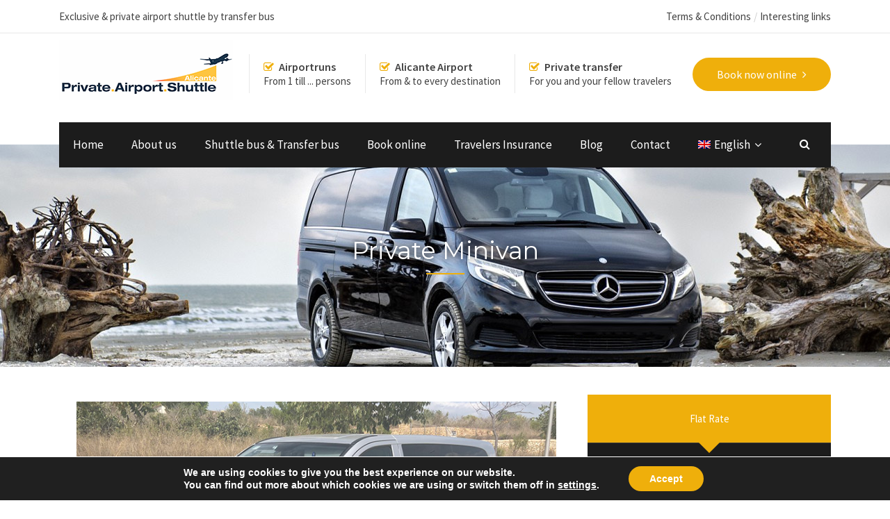

--- FILE ---
content_type: text/html; charset=UTF-8
request_url: https://alicante-private-airportshuttle.com/en/fleet/private-minivan/
body_size: 23391
content:

<!DOCTYPE html>
<html lang="en-GB">

<!-- BEGIN head -->
<head>
	
	<!--Meta Tags-->
	<meta name="viewport" content="width=device-width, initial-scale=1"/>
	<meta http-equiv="Content-Type" content="text/html; charset=UTF-8" />
	<meta name='robots' content='index, follow, max-image-preview:large, max-snippet:-1, max-video-preview:-1' />
<link rel="alternate" hreflang="nl" href="https://alicante-private-airportshuttle.com/fleet/private-minivan/" />
<link rel="alternate" hreflang="en" href="https://alicante-private-airportshuttle.com/en/fleet/private-minivan/" />
<link rel="alternate" hreflang="x-default" href="https://alicante-private-airportshuttle.com/fleet/private-minivan/" />

	<!-- This site is optimized with the Yoast SEO plugin v26.8 - https://yoast.com/product/yoast-seo-wordpress/ -->
	<title>Private Minivan - Alicante Private Airport Shuttle - Alicante Airport Minivan</title>
	<meta name="description" content="With our private minivan we arrange your airport taxi to and from Alicante airport on the Costa Blanca. Private airport transport tailored to you!" />
	<link rel="canonical" href="https://alicante-private-airportshuttle.com/en/fleet/private-minivan/" />
	<meta property="og:locale" content="en_GB" />
	<meta property="og:type" content="article" />
	<meta property="og:title" content="Private Minivan - Alicante Private Airport Shuttle - Alicante Airport Minivan" />
	<meta property="og:description" content="With our private minivan we arrange your airport taxi to and from Alicante airport on the Costa Blanca. Private airport transport tailored to you!" />
	<meta property="og:url" content="https://alicante-private-airportshuttle.com/en/fleet/private-minivan/" />
	<meta property="og:site_name" content="Alicante Private Airport Shuttle" />
	<meta property="article:publisher" content="https://www.facebook.com/alicanteprivateairportshuttle/" />
	<meta property="article:modified_time" content="2024-02-15T20:29:13+00:00" />
	<meta property="og:image" content="https://alicante-private-airportshuttle.com/wp-content/uploads/2020/06/minivan-mercedes.jpg" />
	<meta property="og:image:width" content="800" />
	<meta property="og:image:height" content="600" />
	<meta property="og:image:type" content="image/jpeg" />
	<meta name="twitter:card" content="summary_large_image" />
	<meta name="twitter:label1" content="Estimated reading time" />
	<meta name="twitter:data1" content="1 minute" />
	<script type="application/ld+json" class="yoast-schema-graph">{"@context":"https://schema.org","@graph":[{"@type":"WebPage","@id":"https://alicante-private-airportshuttle.com/en/fleet/private-minivan/","url":"https://alicante-private-airportshuttle.com/en/fleet/private-minivan/","name":"Private Minivan - Alicante Private Airport Shuttle - Alicante Airport Minivan","isPartOf":{"@id":"https://alicante-private-airportshuttle.com/#website"},"primaryImageOfPage":{"@id":"https://alicante-private-airportshuttle.com/en/fleet/private-minivan/#primaryimage"},"image":{"@id":"https://alicante-private-airportshuttle.com/en/fleet/private-minivan/#primaryimage"},"thumbnailUrl":"https://alicante-private-airportshuttle.com/wp-content/uploads/2020/06/minivan-mercedes.jpg","datePublished":"2020-06-07T10:31:21+00:00","dateModified":"2024-02-15T20:29:13+00:00","description":"With our private minivan we arrange your airport taxi to and from Alicante airport on the Costa Blanca. Private airport transport tailored to you!","breadcrumb":{"@id":"https://alicante-private-airportshuttle.com/en/fleet/private-minivan/#breadcrumb"},"inLanguage":"en-GB","potentialAction":[{"@type":"ReadAction","target":["https://alicante-private-airportshuttle.com/en/fleet/private-minivan/"]}]},{"@type":"ImageObject","inLanguage":"en-GB","@id":"https://alicante-private-airportshuttle.com/en/fleet/private-minivan/#primaryimage","url":"https://alicante-private-airportshuttle.com/wp-content/uploads/2020/06/minivan-mercedes.jpg","contentUrl":"https://alicante-private-airportshuttle.com/wp-content/uploads/2020/06/minivan-mercedes.jpg","width":800,"height":600},{"@type":"BreadcrumbList","@id":"https://alicante-private-airportshuttle.com/en/fleet/private-minivan/#breadcrumb","itemListElement":[{"@type":"ListItem","position":1,"name":"Home","item":"https://alicante-private-airportshuttle.com/en/"},{"@type":"ListItem","position":2,"name":"Private Minivan"}]},{"@type":"WebSite","@id":"https://alicante-private-airportshuttle.com/#website","url":"https://alicante-private-airportshuttle.com/","name":"Alicante Private Airportshuttle","description":"Airport transfers Alicante &amp; Valencia","publisher":{"@id":"https://alicante-private-airportshuttle.com/#organization"},"potentialAction":[{"@type":"SearchAction","target":{"@type":"EntryPoint","urlTemplate":"https://alicante-private-airportshuttle.com/?s={search_term_string}"},"query-input":{"@type":"PropertyValueSpecification","valueRequired":true,"valueName":"search_term_string"}}],"inLanguage":"en-GB"},{"@type":"Organization","@id":"https://alicante-private-airportshuttle.com/#organization","name":"Alicante Private Airportshuttle","url":"https://alicante-private-airportshuttle.com/","logo":{"@type":"ImageObject","inLanguage":"en-GB","@id":"https://alicante-private-airportshuttle.com/#/schema/logo/image/","url":"https://alicante-private-airportshuttle.com/wp-content/uploads/2018/07/logoweb.png","contentUrl":"https://alicante-private-airportshuttle.com/wp-content/uploads/2018/07/logoweb.png","width":250,"height":86,"caption":"Alicante Private Airportshuttle"},"image":{"@id":"https://alicante-private-airportshuttle.com/#/schema/logo/image/"},"sameAs":["https://www.facebook.com/alicanteprivateairportshuttle/"]}]}</script>
	<!-- / Yoast SEO plugin. -->


<link rel='dns-prefetch' href='//maps.googleapis.com' />
<link rel='dns-prefetch' href='//fonts.googleapis.com' />
<link rel="alternate" type="application/rss+xml" title="Alicante Private Airport Shuttle &raquo; Feed" href="https://alicante-private-airportshuttle.com/en/feed/" />
<link rel="alternate" title="oEmbed (JSON)" type="application/json+oembed" href="https://alicante-private-airportshuttle.com/en/wp-json/oembed/1.0/embed?url=https%3A%2F%2Falicante-private-airportshuttle.com%2Fen%2Ffleet%2Fprivate-minivan%2F" />
<link rel="alternate" title="oEmbed (XML)" type="text/xml+oembed" href="https://alicante-private-airportshuttle.com/en/wp-json/oembed/1.0/embed?url=https%3A%2F%2Falicante-private-airportshuttle.com%2Fen%2Ffleet%2Fprivate-minivan%2F&#038;format=xml" />
		<!-- This site uses the Google Analytics by MonsterInsights plugin v9.10.0 - Using Analytics tracking - https://www.monsterinsights.com/ -->
							<script src="//www.googletagmanager.com/gtag/js?id=G-HHQWPL7L2E"  data-cfasync="false" data-wpfc-render="false" type="text/javascript" async></script>
			<script data-cfasync="false" data-wpfc-render="false" type="text/javascript">
				var mi_version = '9.10.0';
				var mi_track_user = true;
				var mi_no_track_reason = '';
								var MonsterInsightsDefaultLocations = {"page_location":"https:\/\/alicante-private-airportshuttle.com\/en\/fleet\/private-minivan\/"};
								if ( typeof MonsterInsightsPrivacyGuardFilter === 'function' ) {
					var MonsterInsightsLocations = (typeof MonsterInsightsExcludeQuery === 'object') ? MonsterInsightsPrivacyGuardFilter( MonsterInsightsExcludeQuery ) : MonsterInsightsPrivacyGuardFilter( MonsterInsightsDefaultLocations );
				} else {
					var MonsterInsightsLocations = (typeof MonsterInsightsExcludeQuery === 'object') ? MonsterInsightsExcludeQuery : MonsterInsightsDefaultLocations;
				}

								var disableStrs = [
										'ga-disable-G-HHQWPL7L2E',
									];

				/* Function to detect opted out users */
				function __gtagTrackerIsOptedOut() {
					for (var index = 0; index < disableStrs.length; index++) {
						if (document.cookie.indexOf(disableStrs[index] + '=true') > -1) {
							return true;
						}
					}

					return false;
				}

				/* Disable tracking if the opt-out cookie exists. */
				if (__gtagTrackerIsOptedOut()) {
					for (var index = 0; index < disableStrs.length; index++) {
						window[disableStrs[index]] = true;
					}
				}

				/* Opt-out function */
				function __gtagTrackerOptout() {
					for (var index = 0; index < disableStrs.length; index++) {
						document.cookie = disableStrs[index] + '=true; expires=Thu, 31 Dec 2099 23:59:59 UTC; path=/';
						window[disableStrs[index]] = true;
					}
				}

				if ('undefined' === typeof gaOptout) {
					function gaOptout() {
						__gtagTrackerOptout();
					}
				}
								window.dataLayer = window.dataLayer || [];

				window.MonsterInsightsDualTracker = {
					helpers: {},
					trackers: {},
				};
				if (mi_track_user) {
					function __gtagDataLayer() {
						dataLayer.push(arguments);
					}

					function __gtagTracker(type, name, parameters) {
						if (!parameters) {
							parameters = {};
						}

						if (parameters.send_to) {
							__gtagDataLayer.apply(null, arguments);
							return;
						}

						if (type === 'event') {
														parameters.send_to = monsterinsights_frontend.v4_id;
							var hookName = name;
							if (typeof parameters['event_category'] !== 'undefined') {
								hookName = parameters['event_category'] + ':' + name;
							}

							if (typeof MonsterInsightsDualTracker.trackers[hookName] !== 'undefined') {
								MonsterInsightsDualTracker.trackers[hookName](parameters);
							} else {
								__gtagDataLayer('event', name, parameters);
							}
							
						} else {
							__gtagDataLayer.apply(null, arguments);
						}
					}

					__gtagTracker('js', new Date());
					__gtagTracker('set', {
						'developer_id.dZGIzZG': true,
											});
					if ( MonsterInsightsLocations.page_location ) {
						__gtagTracker('set', MonsterInsightsLocations);
					}
										__gtagTracker('config', 'G-HHQWPL7L2E', {"forceSSL":"true","link_attribution":"true"} );
										window.gtag = __gtagTracker;										(function () {
						/* https://developers.google.com/analytics/devguides/collection/analyticsjs/ */
						/* ga and __gaTracker compatibility shim. */
						var noopfn = function () {
							return null;
						};
						var newtracker = function () {
							return new Tracker();
						};
						var Tracker = function () {
							return null;
						};
						var p = Tracker.prototype;
						p.get = noopfn;
						p.set = noopfn;
						p.send = function () {
							var args = Array.prototype.slice.call(arguments);
							args.unshift('send');
							__gaTracker.apply(null, args);
						};
						var __gaTracker = function () {
							var len = arguments.length;
							if (len === 0) {
								return;
							}
							var f = arguments[len - 1];
							if (typeof f !== 'object' || f === null || typeof f.hitCallback !== 'function') {
								if ('send' === arguments[0]) {
									var hitConverted, hitObject = false, action;
									if ('event' === arguments[1]) {
										if ('undefined' !== typeof arguments[3]) {
											hitObject = {
												'eventAction': arguments[3],
												'eventCategory': arguments[2],
												'eventLabel': arguments[4],
												'value': arguments[5] ? arguments[5] : 1,
											}
										}
									}
									if ('pageview' === arguments[1]) {
										if ('undefined' !== typeof arguments[2]) {
											hitObject = {
												'eventAction': 'page_view',
												'page_path': arguments[2],
											}
										}
									}
									if (typeof arguments[2] === 'object') {
										hitObject = arguments[2];
									}
									if (typeof arguments[5] === 'object') {
										Object.assign(hitObject, arguments[5]);
									}
									if ('undefined' !== typeof arguments[1].hitType) {
										hitObject = arguments[1];
										if ('pageview' === hitObject.hitType) {
											hitObject.eventAction = 'page_view';
										}
									}
									if (hitObject) {
										action = 'timing' === arguments[1].hitType ? 'timing_complete' : hitObject.eventAction;
										hitConverted = mapArgs(hitObject);
										__gtagTracker('event', action, hitConverted);
									}
								}
								return;
							}

							function mapArgs(args) {
								var arg, hit = {};
								var gaMap = {
									'eventCategory': 'event_category',
									'eventAction': 'event_action',
									'eventLabel': 'event_label',
									'eventValue': 'event_value',
									'nonInteraction': 'non_interaction',
									'timingCategory': 'event_category',
									'timingVar': 'name',
									'timingValue': 'value',
									'timingLabel': 'event_label',
									'page': 'page_path',
									'location': 'page_location',
									'title': 'page_title',
									'referrer' : 'page_referrer',
								};
								for (arg in args) {
																		if (!(!args.hasOwnProperty(arg) || !gaMap.hasOwnProperty(arg))) {
										hit[gaMap[arg]] = args[arg];
									} else {
										hit[arg] = args[arg];
									}
								}
								return hit;
							}

							try {
								f.hitCallback();
							} catch (ex) {
							}
						};
						__gaTracker.create = newtracker;
						__gaTracker.getByName = newtracker;
						__gaTracker.getAll = function () {
							return [];
						};
						__gaTracker.remove = noopfn;
						__gaTracker.loaded = true;
						window['__gaTracker'] = __gaTracker;
					})();
									} else {
										console.log("");
					(function () {
						function __gtagTracker() {
							return null;
						}

						window['__gtagTracker'] = __gtagTracker;
						window['gtag'] = __gtagTracker;
					})();
									}
			</script>
							<!-- / Google Analytics by MonsterInsights -->
		<style id='wp-img-auto-sizes-contain-inline-css' type='text/css'>
img:is([sizes=auto i],[sizes^="auto," i]){contain-intrinsic-size:3000px 1500px}
/*# sourceURL=wp-img-auto-sizes-contain-inline-css */
</style>
<style id='wp-emoji-styles-inline-css' type='text/css'>

	img.wp-smiley, img.emoji {
		display: inline !important;
		border: none !important;
		box-shadow: none !important;
		height: 1em !important;
		width: 1em !important;
		margin: 0 0.07em !important;
		vertical-align: -0.1em !important;
		background: none !important;
		padding: 0 !important;
	}
/*# sourceURL=wp-emoji-styles-inline-css */
</style>
<link rel='stylesheet' id='wp-block-library-css' href='https://alicante-private-airportshuttle.com/wp-includes/css/dist/block-library/style.min.css?ver=6.9' type='text/css' media='all' />
<style id='global-styles-inline-css' type='text/css'>
:root{--wp--preset--aspect-ratio--square: 1;--wp--preset--aspect-ratio--4-3: 4/3;--wp--preset--aspect-ratio--3-4: 3/4;--wp--preset--aspect-ratio--3-2: 3/2;--wp--preset--aspect-ratio--2-3: 2/3;--wp--preset--aspect-ratio--16-9: 16/9;--wp--preset--aspect-ratio--9-16: 9/16;--wp--preset--color--black: #000000;--wp--preset--color--cyan-bluish-gray: #abb8c3;--wp--preset--color--white: #ffffff;--wp--preset--color--pale-pink: #f78da7;--wp--preset--color--vivid-red: #cf2e2e;--wp--preset--color--luminous-vivid-orange: #ff6900;--wp--preset--color--luminous-vivid-amber: #fcb900;--wp--preset--color--light-green-cyan: #7bdcb5;--wp--preset--color--vivid-green-cyan: #00d084;--wp--preset--color--pale-cyan-blue: #8ed1fc;--wp--preset--color--vivid-cyan-blue: #0693e3;--wp--preset--color--vivid-purple: #9b51e0;--wp--preset--gradient--vivid-cyan-blue-to-vivid-purple: linear-gradient(135deg,rgb(6,147,227) 0%,rgb(155,81,224) 100%);--wp--preset--gradient--light-green-cyan-to-vivid-green-cyan: linear-gradient(135deg,rgb(122,220,180) 0%,rgb(0,208,130) 100%);--wp--preset--gradient--luminous-vivid-amber-to-luminous-vivid-orange: linear-gradient(135deg,rgb(252,185,0) 0%,rgb(255,105,0) 100%);--wp--preset--gradient--luminous-vivid-orange-to-vivid-red: linear-gradient(135deg,rgb(255,105,0) 0%,rgb(207,46,46) 100%);--wp--preset--gradient--very-light-gray-to-cyan-bluish-gray: linear-gradient(135deg,rgb(238,238,238) 0%,rgb(169,184,195) 100%);--wp--preset--gradient--cool-to-warm-spectrum: linear-gradient(135deg,rgb(74,234,220) 0%,rgb(151,120,209) 20%,rgb(207,42,186) 40%,rgb(238,44,130) 60%,rgb(251,105,98) 80%,rgb(254,248,76) 100%);--wp--preset--gradient--blush-light-purple: linear-gradient(135deg,rgb(255,206,236) 0%,rgb(152,150,240) 100%);--wp--preset--gradient--blush-bordeaux: linear-gradient(135deg,rgb(254,205,165) 0%,rgb(254,45,45) 50%,rgb(107,0,62) 100%);--wp--preset--gradient--luminous-dusk: linear-gradient(135deg,rgb(255,203,112) 0%,rgb(199,81,192) 50%,rgb(65,88,208) 100%);--wp--preset--gradient--pale-ocean: linear-gradient(135deg,rgb(255,245,203) 0%,rgb(182,227,212) 50%,rgb(51,167,181) 100%);--wp--preset--gradient--electric-grass: linear-gradient(135deg,rgb(202,248,128) 0%,rgb(113,206,126) 100%);--wp--preset--gradient--midnight: linear-gradient(135deg,rgb(2,3,129) 0%,rgb(40,116,252) 100%);--wp--preset--font-size--small: 13px;--wp--preset--font-size--medium: 20px;--wp--preset--font-size--large: 36px;--wp--preset--font-size--x-large: 42px;--wp--preset--spacing--20: 0.44rem;--wp--preset--spacing--30: 0.67rem;--wp--preset--spacing--40: 1rem;--wp--preset--spacing--50: 1.5rem;--wp--preset--spacing--60: 2.25rem;--wp--preset--spacing--70: 3.38rem;--wp--preset--spacing--80: 5.06rem;--wp--preset--shadow--natural: 6px 6px 9px rgba(0, 0, 0, 0.2);--wp--preset--shadow--deep: 12px 12px 50px rgba(0, 0, 0, 0.4);--wp--preset--shadow--sharp: 6px 6px 0px rgba(0, 0, 0, 0.2);--wp--preset--shadow--outlined: 6px 6px 0px -3px rgb(255, 255, 255), 6px 6px rgb(0, 0, 0);--wp--preset--shadow--crisp: 6px 6px 0px rgb(0, 0, 0);}:where(.is-layout-flex){gap: 0.5em;}:where(.is-layout-grid){gap: 0.5em;}body .is-layout-flex{display: flex;}.is-layout-flex{flex-wrap: wrap;align-items: center;}.is-layout-flex > :is(*, div){margin: 0;}body .is-layout-grid{display: grid;}.is-layout-grid > :is(*, div){margin: 0;}:where(.wp-block-columns.is-layout-flex){gap: 2em;}:where(.wp-block-columns.is-layout-grid){gap: 2em;}:where(.wp-block-post-template.is-layout-flex){gap: 1.25em;}:where(.wp-block-post-template.is-layout-grid){gap: 1.25em;}.has-black-color{color: var(--wp--preset--color--black) !important;}.has-cyan-bluish-gray-color{color: var(--wp--preset--color--cyan-bluish-gray) !important;}.has-white-color{color: var(--wp--preset--color--white) !important;}.has-pale-pink-color{color: var(--wp--preset--color--pale-pink) !important;}.has-vivid-red-color{color: var(--wp--preset--color--vivid-red) !important;}.has-luminous-vivid-orange-color{color: var(--wp--preset--color--luminous-vivid-orange) !important;}.has-luminous-vivid-amber-color{color: var(--wp--preset--color--luminous-vivid-amber) !important;}.has-light-green-cyan-color{color: var(--wp--preset--color--light-green-cyan) !important;}.has-vivid-green-cyan-color{color: var(--wp--preset--color--vivid-green-cyan) !important;}.has-pale-cyan-blue-color{color: var(--wp--preset--color--pale-cyan-blue) !important;}.has-vivid-cyan-blue-color{color: var(--wp--preset--color--vivid-cyan-blue) !important;}.has-vivid-purple-color{color: var(--wp--preset--color--vivid-purple) !important;}.has-black-background-color{background-color: var(--wp--preset--color--black) !important;}.has-cyan-bluish-gray-background-color{background-color: var(--wp--preset--color--cyan-bluish-gray) !important;}.has-white-background-color{background-color: var(--wp--preset--color--white) !important;}.has-pale-pink-background-color{background-color: var(--wp--preset--color--pale-pink) !important;}.has-vivid-red-background-color{background-color: var(--wp--preset--color--vivid-red) !important;}.has-luminous-vivid-orange-background-color{background-color: var(--wp--preset--color--luminous-vivid-orange) !important;}.has-luminous-vivid-amber-background-color{background-color: var(--wp--preset--color--luminous-vivid-amber) !important;}.has-light-green-cyan-background-color{background-color: var(--wp--preset--color--light-green-cyan) !important;}.has-vivid-green-cyan-background-color{background-color: var(--wp--preset--color--vivid-green-cyan) !important;}.has-pale-cyan-blue-background-color{background-color: var(--wp--preset--color--pale-cyan-blue) !important;}.has-vivid-cyan-blue-background-color{background-color: var(--wp--preset--color--vivid-cyan-blue) !important;}.has-vivid-purple-background-color{background-color: var(--wp--preset--color--vivid-purple) !important;}.has-black-border-color{border-color: var(--wp--preset--color--black) !important;}.has-cyan-bluish-gray-border-color{border-color: var(--wp--preset--color--cyan-bluish-gray) !important;}.has-white-border-color{border-color: var(--wp--preset--color--white) !important;}.has-pale-pink-border-color{border-color: var(--wp--preset--color--pale-pink) !important;}.has-vivid-red-border-color{border-color: var(--wp--preset--color--vivid-red) !important;}.has-luminous-vivid-orange-border-color{border-color: var(--wp--preset--color--luminous-vivid-orange) !important;}.has-luminous-vivid-amber-border-color{border-color: var(--wp--preset--color--luminous-vivid-amber) !important;}.has-light-green-cyan-border-color{border-color: var(--wp--preset--color--light-green-cyan) !important;}.has-vivid-green-cyan-border-color{border-color: var(--wp--preset--color--vivid-green-cyan) !important;}.has-pale-cyan-blue-border-color{border-color: var(--wp--preset--color--pale-cyan-blue) !important;}.has-vivid-cyan-blue-border-color{border-color: var(--wp--preset--color--vivid-cyan-blue) !important;}.has-vivid-purple-border-color{border-color: var(--wp--preset--color--vivid-purple) !important;}.has-vivid-cyan-blue-to-vivid-purple-gradient-background{background: var(--wp--preset--gradient--vivid-cyan-blue-to-vivid-purple) !important;}.has-light-green-cyan-to-vivid-green-cyan-gradient-background{background: var(--wp--preset--gradient--light-green-cyan-to-vivid-green-cyan) !important;}.has-luminous-vivid-amber-to-luminous-vivid-orange-gradient-background{background: var(--wp--preset--gradient--luminous-vivid-amber-to-luminous-vivid-orange) !important;}.has-luminous-vivid-orange-to-vivid-red-gradient-background{background: var(--wp--preset--gradient--luminous-vivid-orange-to-vivid-red) !important;}.has-very-light-gray-to-cyan-bluish-gray-gradient-background{background: var(--wp--preset--gradient--very-light-gray-to-cyan-bluish-gray) !important;}.has-cool-to-warm-spectrum-gradient-background{background: var(--wp--preset--gradient--cool-to-warm-spectrum) !important;}.has-blush-light-purple-gradient-background{background: var(--wp--preset--gradient--blush-light-purple) !important;}.has-blush-bordeaux-gradient-background{background: var(--wp--preset--gradient--blush-bordeaux) !important;}.has-luminous-dusk-gradient-background{background: var(--wp--preset--gradient--luminous-dusk) !important;}.has-pale-ocean-gradient-background{background: var(--wp--preset--gradient--pale-ocean) !important;}.has-electric-grass-gradient-background{background: var(--wp--preset--gradient--electric-grass) !important;}.has-midnight-gradient-background{background: var(--wp--preset--gradient--midnight) !important;}.has-small-font-size{font-size: var(--wp--preset--font-size--small) !important;}.has-medium-font-size{font-size: var(--wp--preset--font-size--medium) !important;}.has-large-font-size{font-size: var(--wp--preset--font-size--large) !important;}.has-x-large-font-size{font-size: var(--wp--preset--font-size--x-large) !important;}
/*# sourceURL=global-styles-inline-css */
</style>

<style id='classic-theme-styles-inline-css' type='text/css'>
/*! This file is auto-generated */
.wp-block-button__link{color:#fff;background-color:#32373c;border-radius:9999px;box-shadow:none;text-decoration:none;padding:calc(.667em + 2px) calc(1.333em + 2px);font-size:1.125em}.wp-block-file__button{background:#32373c;color:#fff;text-decoration:none}
/*# sourceURL=/wp-includes/css/classic-themes.min.css */
</style>
<link rel='stylesheet' id='style-css' href='https://alicante-private-airportshuttle.com/wp-content/plugins/chauffeur-shortcodes-post-types/assets/css/style.css?ver=6.9' type='text/css' media='all' />
<link rel='stylesheet' id='contact-form-7-css' href='https://alicante-private-airportshuttle.com/wp-content/plugins/contact-form-7/includes/css/styles.css?ver=6.1.4' type='text/css' media='all' />
<link rel='stylesheet' id='rs-plugin-settings-css' href='https://alicante-private-airportshuttle.com/wp-content/plugins/revslider/public/assets/css/settings.css?ver=5.4.8' type='text/css' media='all' />
<style id='rs-plugin-settings-inline-css' type='text/css'>
#rs-demo-id {}
/*# sourceURL=rs-plugin-settings-inline-css */
</style>
<link rel='stylesheet' id='wpml-legacy-horizontal-list-0-css' href='https://alicante-private-airportshuttle.com/wp-content/plugins/sitepress-multilingual-cms/templates/language-switchers/legacy-list-horizontal/style.min.css?ver=1' type='text/css' media='all' />
<link rel='stylesheet' id='wpml-menu-item-0-css' href='https://alicante-private-airportshuttle.com/wp-content/plugins/sitepress-multilingual-cms/templates/language-switchers/menu-item/style.min.css?ver=1' type='text/css' media='all' />
<link rel='stylesheet' id='chauffeur_color_red-css' href='https://alicante-private-airportshuttle.com/wp-content/themes/chauffeur/framework/css/color-red.css?ver=6.9' type='text/css' media='all' />
<link rel='stylesheet' id='chauffeur_style-css' href='https://alicante-private-airportshuttle.com/wp-content/themes/chauffeur/style.css?ver=6.9' type='text/css' media='all' />
<style id='chauffeur_style-inline-css' type='text/css'>
.footer {
					padding: 0;
				}

				.footer-bottom {
					margin: 0 auto;
				}.logo-icon,
				.header-area-1 .topright-button,
				.header-area-2 .topright-button,
				.header-area-1 .navigation li a:hover,
				.header-area-1 .navigation li.current-menu-item > a,
				.header-area-1 .navigation li.current_page_item > a,
				.header-area-2 .navigation li li a:hover,
				.mobile-navigation-wrapper ul li li a:hover,
				.mobile-navigation-wrapper ul li li li a:hover,
				.rev-custom-caption-1 .title-block1,
				.rev-custom-caption-2 .title-block1,
				.slideshow-button,
				.title-block2,
				.title-block3,
				.fleet-block-wrapper .fleet-block-content .fleet-price,
				.header-booking-form-wrapper #booking-tabs ul li.ui-state-active a,
				.widget-booking-form-wrapper #booking-tabs ul li.ui-state-active a,
				.booking-form-1 button,
				#ui-datepicker-div a:hover,
				.owl-theme .owl-dots .owl-dot span,
				#booking-tabs-2 .booking-form-2 button,
				#booking-tabs-2 .booking-form-3 button,
				.widget-block,
				.page-not-found-search-form button,
				.button2,
				.button4,
				.button6,
				.link-arrow,
				.main-content button,
				#submit-button,
				.content-wrapper form .wpcf7-submit,
				.main-content .search-results-form button,
				.accordion h4:before,
				.toggle h4:before,
				.button0,
				.title-block4,
				.call-to-action-2-section .title-block5,
				.newsletter-form button,
				.title-block6,
				.title-block7,
				#booking-tabs-2 .nav li.ui-state-active a,
				.page-pagination li span.current,
				.page-pagination li a:hover,
				.news-read-more,
				.more-link,
				.call-to-action-button,
				.main-content .step-icon-current,
				.view-map-button,
				.main-content p .view-map-button,
				.trip-details-wrapper form button,
				.total-price-display .payment-button,
				.service-rate-wrapper:hover .service-rate-header,
				.wp-pagenavi span.current,
				.wp-pagenavi a:hover,
				.footer table th, 
				.sidebar-content table th,
				.vc_tta-panels .vc_tta-panel-title:before,
				.post-pagination span,
				.post-pagination span:hover,
				.button1:hover,
				.mobile-navigation-wrapper ul a:hover {
					background: #EFAF0B;
				}

				.pp_close {
					background: url("https://alicante-private-airportshuttle.com/wp-content/themes/chauffeur/framework/images/close.png") no-repeat center #EFAF0B;
				}

				.footer .tnp-field input[type="submit"] {
					background-color: #EFAF0B;
				}

				.header-area-1 .header-icon i,
				.header-area-2 .header-icon i,
				.content-wrapper ul li:before,
				.latest-news-block-content .news-meta .nm-news-date:before,
				.latest-news-block-content .news-meta .nm-news-comments:before,
				.testimonial-wrapper span.qns-open-quote,
				.testimonial-wrapper span.qns-close-quote,
				.main-content p a,
				.widget ul li:before,
				.main-content ul li:before,
				.main-content blockquote:before,
				.home-icon-wrapper-2 .qns-home-icon,
				.contact-details-list .cdw-address:before,
				.contact-details-list .cdw-phone:before,
				.contact-details-list .cdw-email:before,
				.main-content .social-links li i,
				.main-content .search-results-list li:before,
				.news-block-wrapper .news-meta .nm-news-author:before,
				.news-block-wrapper .news-meta .nm-news-date:before,
				.news-block-wrapper .news-meta .nm-news-category:before,
				.news-block-wrapper .news-meta .nm-news-comments:before,
				.service-rate-section p strong span,
				.vehicle-section p strong,
				.sidebar-content .contact-widget .cw-address:before,
				.sidebar-content .contact-widget .cw-phone:before,
				.sidebar-content .contact-widget .cw-cell:before {
					color: #EFAF0B;
				}

				.header-area-2 .navigation li.current-menu-item,
				.header-area-2 .navigation li:hover {
					border-top: #EFAF0B 3px solid;
				}

				.main-content blockquote {
					border-left: #EFAF0B 3px solid;
				}

				.owl-theme .owl-dots .owl-dot span, .owl-theme .owl-dots .owl-dot.active span,
				.home-icon-wrapper-2 .qns-home-icon,
				.total-price-display {
					border: #EFAF0B 3px solid;
				}

				.news-block-wrapper-1-col-listing .sticky {
					border: #EFAF0B 2px solid;
				}

				#booking-tabs-2 .nav li.ui-state-active a,
				.service-rate-wrapper:hover .service-rate-header {
					border-right: #EFAF0B 1px solid;
				}

				.page-pagination li span.current,
				.page-pagination li a:hover,
				.wp-pagenavi span.current,
				.wp-pagenavi a:hover,
				.post-pagination span,
				.post-pagination span:hover {
					border: #EFAF0B 1px solid;
				}

				.header-booking-form-wrapper #booking-tabs ul li.ui-state-active a:after,
				.widget-booking-form-wrapper #booking-tabs ul li.ui-state-active a:after {
					border-top: 15px solid #EFAF0B;
				}

				#booking-tabs-2 .nav li.ui-state-active a:after {
					border-left: 17px solid #EFAF0B;
				}
				
				@media only screen and (max-width: 1250px) { 

					#booking-tabs-2 .nav li.ui-state-active a:after {
				    	border-bottom: initial !important;
				    	border-left: 15px solid transparent !important;
				    	border-right: 15px solid transparent !important;
				    	border-top: 15px solid #EFAF0B !important;
					}

				}

				#tabs .ui-tabs-nav li.ui-state-active {
					border-top: #EFAF0B 4px solid;
				}
				
				.total-price-inner {
					border-bottom: #EFAF0B 3px solid;
				}

				.service-rate-wrapper:hover .service-rate-header:after {
					border-top: 10px solid #EFAF0B;
				}

				.select-vehicle-wrapper .vehicle-section:hover,
				.select-vehicle-wrapper .selected-vehicle {
					border: #EFAF0B 2px solid;
					outline: #EFAF0B 1px solid;
				}

				.vc_tta-color-grey.vc_tta-style-classic .vc_tta-tab.vc_active > a {
					border-top: #EFAF0B 4px solid !important;
				}

				@media only screen and (max-width: 1250px) { 

					#booking-tabs-2 .nav li.ui-state-active a:after {
						border-top: 15px solid #EFAF0B;
					}

				}.service-rate-wrapper:hover .service-rate-header p {
					color: #E7AEB4;
				}.header-area-1 #primary-navigation,
				.mobile-navigation-wrapper,
				.mobile-navigation-wrapper ul li li a,
				.mobile-navigation-wrapper ul li li li a,
				.header-booking-form-wrapper,
				.widget-booking-form-wrapper,
				#ui-datepicker-div,
				.about-us-block,
				.footer,
				.body-booking-form-wrapper,
				.main-content table th,
				.page-not-found-search-form,
				.link-blocks .link-block-2,
				.link-blocks .link-block-3,
				.main-content .search-results-form,
				.widget .pricing-options-widget,
				.service-rate-header,
				.call-to-action-small,
				.step-icon,
				.trip-details-wrapper,
				.full-booking-wrapper,
				.lightbox-title {
					background: #1C1C1C;
				}

				.call-to-action-1-section,
				.testimonials-full-wrapper,
				.paypal-loader {
					background-color: #1C1C1C;
				}

				#tabs .nav li a {
					color: #1C1C1C !important;
				}

				.service-rate-header:after {
					border-top: 10px solid #1C1C1C;
				}.mobile-navigation-wrapper ul a,
				.ui-datepicker-calendar thead tr th,
				.footer-bottom {
					border-top: #3B3B3B 1px solid;
				}

				.header-booking-form-wrapper #booking-tabs ul li a,
				.widget-booking-form-wrapper #booking-tabs ul li a,
				.ui-datepicker-calendar tbody tr td a,
				#ui-datepicker-div .ui-datepicker-calendar tbody tr td span,
				.ui-datepicker-calendar thead tr th,
				.widget .pricing-options-widget ul li,
				.trip-details-wrapper .trip-details-wrapper-1 p,
				.full-booking-wrapper .clearfix .qns-one-half p,
				.footer .widget ul li,
				.footer table td {
					border-bottom: #3B3B3B 1px solid;
				}

				.ui-datepicker-calendar tbody tr td a,
				#ui-datepicker-div .ui-datepicker-calendar tbody tr td span,
				#booking-tabs-2 .nav li a,
				.service-rate-header,
				.footer table td {
					border-right: #3B3B3B 1px solid;
				}

				.trip-details-wrapper .trip-details-wrapper-2,
				.passenger-details-wrapper,
				.footer .tagcloud a,
				.footer .widget-booking-form-wrapper {
					border: #3B3B3B 1px solid;
				}

				.space7 {
					background: #3B3B3B;
				}.contact-widget .cw-phone span,
				.contact-widget .cw-cell span,
				.widget .pricing-options-widget,
				.service-rate-header p,
				.service-rate-section p {
					color: #838383;
				}h1, h2, h3, h4, h5, h6, .logo h2, .rev-custom-caption-1 h3, .rev-custom-caption-2 h3, .dropcap, .content-wrapper table th, .footer table th, .vc_tta-tabs .vc_tta-title-text, .chauffeur-block-image .new-icon, .content-wrapper .search-results-list li {
				font-family: 'Montserrat', sans-serif;
			}body, select, input, button, form textarea, .chauffeur-charter-sale-form h3 span, #reply-title small {
				font-family: 'Source Sans Pro', sans-serif;
			}#booking-tabs ul li:nth-child(2n),
				#booking-tabs ul li:first-child {
					display: none;
				}
				.header-booking-form-wrapper #booking-tabs ul li a {
					width: calc(100% - 60px);
				}
				.widget-booking-form-wrapper #booking-tabs ul li a {
					width: calc(100% - 30px);
				}
				#booking-tabs-2 ul li:nth-child(2n),
				#booking-tabs-2 ul li:first-child {
					display: none;
				}
				.body-booking-form-wrapper #booking-tabs-2 ul li a {
					padding: 79px 0;
				}
				@media only screen and (max-width: 467px) {
				
					.header-booking-form-wrapper #booking-tabs ul li a {
					    padding: 25px 15px;
					    width: calc(100% - 30px) !important;
					}
				
				}
				@media only screen and (max-width: 1100px) { 

					.sidebar-content .widget-booking-form-wrapper #booking-tabs ul li a {
						padding: 25px 12px;
						width: calc(100% - 24px) !important;
					}
					
				}
				@media only screen and (max-width: 1250px) { 

					#booking-tabs-2 .nav li a {
						width: calc(100%) !important;
					}
					
					.body-booking-form-wrapper #booking-tabs-2 ul li a {
						padding: 25px 0;
					}
					
				}
/*# sourceURL=chauffeur_style-inline-css */
</style>
<link rel='stylesheet' id='prettyPhoto-css' href='https://alicante-private-airportshuttle.com/wp-content/themes/chauffeur/framework/css/prettyPhoto.css?ver=6.9' type='text/css' media='all' />
<link rel='stylesheet' id='owlcarousel-css' href='https://alicante-private-airportshuttle.com/wp-content/themes/chauffeur/framework/css/owl.carousel.css?ver=6.9' type='text/css' media='all' />
<link rel='stylesheet' id='chauffeur_responsive-css' href='https://alicante-private-airportshuttle.com/wp-content/themes/chauffeur/framework/css/responsive.css?ver=6.9' type='text/css' media='all' />
<link rel='stylesheet' id='fontawesome-css' href='https://alicante-private-airportshuttle.com/wp-content/themes/chauffeur/framework/css/font-awesome/css/font-awesome.min.css?ver=6.9' type='text/css' media='all' />
<link rel='stylesheet' id='chauffeur_fonts-css' href='//fonts.googleapis.com/css?family=Montserrat%3A400%2C700%7CSource+Sans+Pro%3A400%2C200%2C200italic%2C300%2C300italic%2C400italic%2C600%2C600italic%2C700%2C700italic%2C900%2C900italic&#038;ver=1.0.0' type='text/css' media='all' />
<link rel='stylesheet' id='js_composer_front-css' href='https://alicante-private-airportshuttle.com/wp-content/plugins/js_composer/assets/css/js_composer.min.css?ver=5.5.2' type='text/css' media='all' />
<link rel='stylesheet' id='moove_gdpr_frontend-css' href='https://alicante-private-airportshuttle.com/wp-content/plugins/gdpr-cookie-compliance/dist/styles/gdpr-main.css?ver=5.0.9' type='text/css' media='all' />
<style id='moove_gdpr_frontend-inline-css' type='text/css'>
#moove_gdpr_cookie_modal,#moove_gdpr_cookie_info_bar,.gdpr_cookie_settings_shortcode_content{font-family:&#039;Nunito&#039;,sans-serif}#moove_gdpr_save_popup_settings_button{background-color:#373737;color:#fff}#moove_gdpr_save_popup_settings_button:hover{background-color:#000}#moove_gdpr_cookie_info_bar .moove-gdpr-info-bar-container .moove-gdpr-info-bar-content a.mgbutton,#moove_gdpr_cookie_info_bar .moove-gdpr-info-bar-container .moove-gdpr-info-bar-content button.mgbutton{background-color:#efaf0b}#moove_gdpr_cookie_modal .moove-gdpr-modal-content .moove-gdpr-modal-footer-content .moove-gdpr-button-holder a.mgbutton,#moove_gdpr_cookie_modal .moove-gdpr-modal-content .moove-gdpr-modal-footer-content .moove-gdpr-button-holder button.mgbutton,.gdpr_cookie_settings_shortcode_content .gdpr-shr-button.button-green{background-color:#efaf0b;border-color:#efaf0b}#moove_gdpr_cookie_modal .moove-gdpr-modal-content .moove-gdpr-modal-footer-content .moove-gdpr-button-holder a.mgbutton:hover,#moove_gdpr_cookie_modal .moove-gdpr-modal-content .moove-gdpr-modal-footer-content .moove-gdpr-button-holder button.mgbutton:hover,.gdpr_cookie_settings_shortcode_content .gdpr-shr-button.button-green:hover{background-color:#fff;color:#efaf0b}#moove_gdpr_cookie_modal .moove-gdpr-modal-content .moove-gdpr-modal-close i,#moove_gdpr_cookie_modal .moove-gdpr-modal-content .moove-gdpr-modal-close span.gdpr-icon{background-color:#efaf0b;border:1px solid #efaf0b}#moove_gdpr_cookie_info_bar span.moove-gdpr-infobar-allow-all.focus-g,#moove_gdpr_cookie_info_bar span.moove-gdpr-infobar-allow-all:focus,#moove_gdpr_cookie_info_bar button.moove-gdpr-infobar-allow-all.focus-g,#moove_gdpr_cookie_info_bar button.moove-gdpr-infobar-allow-all:focus,#moove_gdpr_cookie_info_bar span.moove-gdpr-infobar-reject-btn.focus-g,#moove_gdpr_cookie_info_bar span.moove-gdpr-infobar-reject-btn:focus,#moove_gdpr_cookie_info_bar button.moove-gdpr-infobar-reject-btn.focus-g,#moove_gdpr_cookie_info_bar button.moove-gdpr-infobar-reject-btn:focus,#moove_gdpr_cookie_info_bar span.change-settings-button.focus-g,#moove_gdpr_cookie_info_bar span.change-settings-button:focus,#moove_gdpr_cookie_info_bar button.change-settings-button.focus-g,#moove_gdpr_cookie_info_bar button.change-settings-button:focus{-webkit-box-shadow:0 0 1px 3px #efaf0b;-moz-box-shadow:0 0 1px 3px #efaf0b;box-shadow:0 0 1px 3px #efaf0b}#moove_gdpr_cookie_modal .moove-gdpr-modal-content .moove-gdpr-modal-close i:hover,#moove_gdpr_cookie_modal .moove-gdpr-modal-content .moove-gdpr-modal-close span.gdpr-icon:hover,#moove_gdpr_cookie_info_bar span[data-href]>u.change-settings-button{color:#efaf0b}#moove_gdpr_cookie_modal .moove-gdpr-modal-content .moove-gdpr-modal-left-content #moove-gdpr-menu li.menu-item-selected a span.gdpr-icon,#moove_gdpr_cookie_modal .moove-gdpr-modal-content .moove-gdpr-modal-left-content #moove-gdpr-menu li.menu-item-selected button span.gdpr-icon{color:inherit}#moove_gdpr_cookie_modal .moove-gdpr-modal-content .moove-gdpr-modal-left-content #moove-gdpr-menu li a span.gdpr-icon,#moove_gdpr_cookie_modal .moove-gdpr-modal-content .moove-gdpr-modal-left-content #moove-gdpr-menu li button span.gdpr-icon{color:inherit}#moove_gdpr_cookie_modal .gdpr-acc-link{line-height:0;font-size:0;color:transparent;position:absolute}#moove_gdpr_cookie_modal .moove-gdpr-modal-content .moove-gdpr-modal-close:hover i,#moove_gdpr_cookie_modal .moove-gdpr-modal-content .moove-gdpr-modal-left-content #moove-gdpr-menu li a,#moove_gdpr_cookie_modal .moove-gdpr-modal-content .moove-gdpr-modal-left-content #moove-gdpr-menu li button,#moove_gdpr_cookie_modal .moove-gdpr-modal-content .moove-gdpr-modal-left-content #moove-gdpr-menu li button i,#moove_gdpr_cookie_modal .moove-gdpr-modal-content .moove-gdpr-modal-left-content #moove-gdpr-menu li a i,#moove_gdpr_cookie_modal .moove-gdpr-modal-content .moove-gdpr-tab-main .moove-gdpr-tab-main-content a:hover,#moove_gdpr_cookie_info_bar.moove-gdpr-dark-scheme .moove-gdpr-info-bar-container .moove-gdpr-info-bar-content a.mgbutton:hover,#moove_gdpr_cookie_info_bar.moove-gdpr-dark-scheme .moove-gdpr-info-bar-container .moove-gdpr-info-bar-content button.mgbutton:hover,#moove_gdpr_cookie_info_bar.moove-gdpr-dark-scheme .moove-gdpr-info-bar-container .moove-gdpr-info-bar-content a:hover,#moove_gdpr_cookie_info_bar.moove-gdpr-dark-scheme .moove-gdpr-info-bar-container .moove-gdpr-info-bar-content button:hover,#moove_gdpr_cookie_info_bar.moove-gdpr-dark-scheme .moove-gdpr-info-bar-container .moove-gdpr-info-bar-content span.change-settings-button:hover,#moove_gdpr_cookie_info_bar.moove-gdpr-dark-scheme .moove-gdpr-info-bar-container .moove-gdpr-info-bar-content button.change-settings-button:hover,#moove_gdpr_cookie_info_bar.moove-gdpr-dark-scheme .moove-gdpr-info-bar-container .moove-gdpr-info-bar-content u.change-settings-button:hover,#moove_gdpr_cookie_info_bar span[data-href]>u.change-settings-button,#moove_gdpr_cookie_info_bar.moove-gdpr-dark-scheme .moove-gdpr-info-bar-container .moove-gdpr-info-bar-content a.mgbutton.focus-g,#moove_gdpr_cookie_info_bar.moove-gdpr-dark-scheme .moove-gdpr-info-bar-container .moove-gdpr-info-bar-content button.mgbutton.focus-g,#moove_gdpr_cookie_info_bar.moove-gdpr-dark-scheme .moove-gdpr-info-bar-container .moove-gdpr-info-bar-content a.focus-g,#moove_gdpr_cookie_info_bar.moove-gdpr-dark-scheme .moove-gdpr-info-bar-container .moove-gdpr-info-bar-content button.focus-g,#moove_gdpr_cookie_info_bar.moove-gdpr-dark-scheme .moove-gdpr-info-bar-container .moove-gdpr-info-bar-content a.mgbutton:focus,#moove_gdpr_cookie_info_bar.moove-gdpr-dark-scheme .moove-gdpr-info-bar-container .moove-gdpr-info-bar-content button.mgbutton:focus,#moove_gdpr_cookie_info_bar.moove-gdpr-dark-scheme .moove-gdpr-info-bar-container .moove-gdpr-info-bar-content a:focus,#moove_gdpr_cookie_info_bar.moove-gdpr-dark-scheme .moove-gdpr-info-bar-container .moove-gdpr-info-bar-content button:focus,#moove_gdpr_cookie_info_bar.moove-gdpr-dark-scheme .moove-gdpr-info-bar-container .moove-gdpr-info-bar-content span.change-settings-button.focus-g,span.change-settings-button:focus,button.change-settings-button.focus-g,button.change-settings-button:focus,#moove_gdpr_cookie_info_bar.moove-gdpr-dark-scheme .moove-gdpr-info-bar-container .moove-gdpr-info-bar-content u.change-settings-button.focus-g,#moove_gdpr_cookie_info_bar.moove-gdpr-dark-scheme .moove-gdpr-info-bar-container .moove-gdpr-info-bar-content u.change-settings-button:focus{color:#efaf0b}#moove_gdpr_cookie_modal .moove-gdpr-branding.focus-g span,#moove_gdpr_cookie_modal .moove-gdpr-modal-content .moove-gdpr-tab-main a.focus-g,#moove_gdpr_cookie_modal .moove-gdpr-modal-content .moove-gdpr-tab-main .gdpr-cd-details-toggle.focus-g{color:#efaf0b}#moove_gdpr_cookie_modal.gdpr_lightbox-hide{display:none}
/*# sourceURL=moove_gdpr_frontend-inline-css */
</style>
<script type="text/javascript" src="https://alicante-private-airportshuttle.com/wp-content/plugins/google-analytics-for-wordpress/assets/js/frontend-gtag.min.js?ver=9.10.0" id="monsterinsights-frontend-script-js" async="async" data-wp-strategy="async"></script>
<script data-cfasync="false" data-wpfc-render="false" type="text/javascript" id='monsterinsights-frontend-script-js-extra'>/* <![CDATA[ */
var monsterinsights_frontend = {"js_events_tracking":"true","download_extensions":"doc,pdf,ppt,zip,xls,docx,pptx,xlsx","inbound_paths":"[{\"path\":\"\\\/go\\\/\",\"label\":\"affiliate\"},{\"path\":\"\\\/recommend\\\/\",\"label\":\"affiliate\"}]","home_url":"https:\/\/alicante-private-airportshuttle.com\/en\/","hash_tracking":"false","v4_id":"G-HHQWPL7L2E"};/* ]]> */
</script>
<script type="text/javascript" src="https://alicante-private-airportshuttle.com/wp-includes/js/jquery/jquery.min.js?ver=3.7.1" id="jquery-core-js"></script>
<script type="text/javascript" src="https://alicante-private-airportshuttle.com/wp-includes/js/jquery/jquery-migrate.min.js?ver=3.4.1" id="jquery-migrate-js"></script>
<script type="text/javascript" src="https://maps.googleapis.com/maps/api/js?key=AIzaSyBlVvOdRgaAQOnRNasiObFNIOfNu47CJH8&amp;libraries=places&amp;mode=driving&amp;language=nl&amp;ver=6.9" id="googlesearch-js"></script>
<script type="text/javascript" src="https://alicante-private-airportshuttle.com/wp-content/plugins/chauffeur-shortcodes-post-types/assets/js/scripts.js?ver=6.9" id="chauffeur-custom-js"></script>
<script type="text/javascript" id="chauffeur-custom-js-after">
/* <![CDATA[ */
	
	var AJAX_URL = 'https://alicante-private-airportshuttle.com/wp-admin/admin-ajax.php?lang=en';
	var chauffeur_pickup_dropoff_error = 'Please enter a pick up and drop off location';
	var chauffeur_valid_email = 'Please enter a valid email address';
	var chauffeur_valid_phone = 'Please enter a valid phone number (numbers only and no spaces)';
	var chauffeur_valid_bags = 'Number of bags selected exceeds vehicle limit';
	var chauffeur_valid_passengers = 'Number of passengers selected exceeds vehicle limit';
	var chauffeur_select_vehicle = 'Please select a vehicle';
	var chauffeur_complete_required = 'Please complete all the required form fields marked with a *';
	var chauffeur_autocomplete = 'Please select your addresses using the Google autocomplete suggestion';
	var chauffeur_terms = 'You must accept the terms and conditions before placing your booking';
	var chauffeur_terms_set = 'false';
	
	var ch_minimum_hourly_alert = 'The minimum hourly booking is  hours';
	
	var chauffeur_min_time_before_booking_error = 'Sorry we do not accept same day online bookings less than 24 hour(s) in advance of the pick up time';
	
	var LOADING_IMAGE = 'https://alicante-private-airportshuttle.com/wp-content/plugins/chauffeur-shortcodes-post-types/assets/images/loading.gif';
	var chauffeur_datepicker_format = 'dd/mm/yy';
	
	jQuery(document).ready(function($) { 
			$( '#booking-tabs' ).tabs({ active: 2 });
			$( '#booking-tabs-2' ).tabs({ active: 2 });
		});
		var chauffeur_active_tab = 'flat_rate';

		jQuery(document).ready(function($) {
			setTimeout(function(){
				$('#booking-tabs a[href="#tab-flat"]').trigger('click');
			});
		});

		jQuery(document).ready(function($) {
			setTimeout(function(){
				$('#booking-tabs-2 a[href="#tab-flat"]').trigger('click');
			});
		});
var Google_AutoComplete_Country = 'ES';
var hours_before_booking_minimum = '1440';
var hourly_minimum = '1';
//# sourceURL=chauffeur-custom-js-after
/* ]]> */
</script>
<script type="text/javascript" src="https://alicante-private-airportshuttle.com/wp-content/plugins/chauffeur-shortcodes-post-types/assets/js/fontawesome-markers.min.js?ver=6.9" id="fontawesomemarkers-js"></script>
<script type="text/javascript" src="https://alicante-private-airportshuttle.com/wp-content/plugins/revslider/public/assets/js/jquery.themepunch.tools.min.js?ver=5.4.8" id="tp-tools-js"></script>
<script type="text/javascript" src="https://alicante-private-airportshuttle.com/wp-content/plugins/revslider/public/assets/js/jquery.themepunch.revolution.min.js?ver=5.4.8" id="revmin-js"></script>
<link rel="https://api.w.org/" href="https://alicante-private-airportshuttle.com/en/wp-json/" /><link rel="EditURI" type="application/rsd+xml" title="RSD" href="https://alicante-private-airportshuttle.com/xmlrpc.php?rsd" />
<meta name="generator" content="WordPress 6.9" />
<link rel='shortlink' href='https://alicante-private-airportshuttle.com/en/?p=1826' />
<meta name="generator" content="Redux 4.5.9" /><meta name="generator" content="WPML ver:4.6.13 stt:38,1;" />
<meta name="generator" content="Powered by WPBakery Page Builder - drag and drop page builder for WordPress."/>
<!--[if lte IE 9]><link rel="stylesheet" type="text/css" href="https://alicante-private-airportshuttle.com/wp-content/plugins/js_composer/assets/css/vc_lte_ie9.min.css" media="screen"><![endif]--><meta name="generator" content="Powered by Slider Revolution 5.4.8 - responsive, Mobile-Friendly Slider Plugin for WordPress with comfortable drag and drop interface." />
<link rel="icon" href="https://alicante-private-airportshuttle.com/wp-content/uploads/2018/07/cropped-logoweb-32x32.png" sizes="32x32" />
<link rel="icon" href="https://alicante-private-airportshuttle.com/wp-content/uploads/2018/07/cropped-logoweb-192x192.png" sizes="192x192" />
<link rel="apple-touch-icon" href="https://alicante-private-airportshuttle.com/wp-content/uploads/2018/07/cropped-logoweb-180x180.png" />
<meta name="msapplication-TileImage" content="https://alicante-private-airportshuttle.com/wp-content/uploads/2018/07/cropped-logoweb-270x270.png" />
<script type="text/javascript">function setREVStartSize(e){									
						try{ e.c=jQuery(e.c);var i=jQuery(window).width(),t=9999,r=0,n=0,l=0,f=0,s=0,h=0;
							if(e.responsiveLevels&&(jQuery.each(e.responsiveLevels,function(e,f){f>i&&(t=r=f,l=e),i>f&&f>r&&(r=f,n=e)}),t>r&&(l=n)),f=e.gridheight[l]||e.gridheight[0]||e.gridheight,s=e.gridwidth[l]||e.gridwidth[0]||e.gridwidth,h=i/s,h=h>1?1:h,f=Math.round(h*f),"fullscreen"==e.sliderLayout){var u=(e.c.width(),jQuery(window).height());if(void 0!=e.fullScreenOffsetContainer){var c=e.fullScreenOffsetContainer.split(",");if (c) jQuery.each(c,function(e,i){u=jQuery(i).length>0?u-jQuery(i).outerHeight(!0):u}),e.fullScreenOffset.split("%").length>1&&void 0!=e.fullScreenOffset&&e.fullScreenOffset.length>0?u-=jQuery(window).height()*parseInt(e.fullScreenOffset,0)/100:void 0!=e.fullScreenOffset&&e.fullScreenOffset.length>0&&(u-=parseInt(e.fullScreenOffset,0))}f=u}else void 0!=e.minHeight&&f<e.minHeight&&(f=e.minHeight);e.c.closest(".rev_slider_wrapper").css({height:f})					
						}catch(d){console.log("Failure at Presize of Slider:"+d)}						
					};</script>
		<style type="text/css" id="wp-custom-css">
			.owl-next:after {
    content: "\f105";
    position: absolute;
    top: 6px;
    left: 15px;
    font-size: 25px;
}
.owl-prev:after {
    content: "\f104";
    position: absolute;
    top: 6px;
    left: 12px;
    font-size: 25px;
}
.fleet-2-cols .fleet-block {
    float: left;
    width: calc(50% - 13.3px);
    margin: 0 20px 20px 0;
    pointer-events: none;
    cursor: default;
}		</style>
		<noscript><style type="text/css"> .wpb_animate_when_almost_visible { opacity: 1; }</style></noscript>	
<!-- END head -->
<link rel='stylesheet' id='redux-custom-fonts-css' href='//alicante-private-airportshuttle.com/wp-content/uploads/redux/custom-fonts/fonts.css?ver=1765119028' type='text/css' media='all' />
<link rel='stylesheet' id='vc_tta_style-css' href='https://alicante-private-airportshuttle.com/wp-content/plugins/js_composer/assets/css/js_composer_tta.min.css?ver=5.5.2' type='text/css' media='all' />
</head>

<!-- BEGIN body -->
<body class="wp-singular fleet-template-default single single-fleet postid-1826 wp-theme-chauffeur wpb-js-composer js-comp-ver-5.5.2 vc_responsive">
	
	<!-- BEGIN .outer-wrapper -->
	<div class="outer-wrapper">

		
		<!-- BEGIN .header-area-1 -->
		<div class="header-area-1">
			
			<!-- BEGIN .top-bar-wrapper -->
			<div class="top-bar-wrapper">

				<!-- BEGIN .top-bar -->
				<div class="top-bar clearfix">

					<!-- BEGIN .top-bar-left -->
					<div class="top-bar-left">
						
													<p>Exclusive &amp; private airport shuttle by transfer bus</p>	
												
					<!-- END .top-bar-left -->
					</div>

					<!-- BEGIN .top-bar-right -->
					<div class="top-bar-right">
						
													
							<ul>
								
																	<li><a href="/en/terms-conditions">Terms & Conditions</a></li>
																
																	<li><a href="en/interesting-links/">Interesting links</a></li>
																
																
							</ul>
							
												
					<!-- END .top-bar-right -->
					</div>

				<!-- END .top-bar -->
				</div>

			<!-- END .top-bar-wrapper -->
			</div>

			<!-- BEGIN .header-content -->
			<div class="header-content">
				
				<!-- BEGIN .logo -->
				<div class="logo">

											<a href="https://alicante-private-airportshuttle.com/en/"><img src="https://alicante-private-airportshuttle.com/wp-content/uploads/2018/07/logoweb.png" alt="" /></a>
					
				<!-- END .logo -->
				</div>
				
				<!-- BEGIN .header-icons-wrapper -->
				<div class="header-icons-wrapper clearfix">
					
											<a href="/onlineboeken" class="topright-button" ><span>Book now online</span></a>
					
					<!-- BEGIN .header-icons-inner -->
					<div class="header-icons-inner clearfix">
						
												<!-- BEGIN .header-icon -->
						<div class="header-icon">
							<p><i class="fa fa-check-square-o" aria-hidden="true"></i><strong>Airportruns</strong></p>
							<p class="header-icon-text">From 1 till ... persons</p>
						<!-- END .header-icon -->
						</div>
												
												<!-- BEGIN .header-icon -->
						<div class="header-icon">
							<p><i class="fa fa-check-square-o" aria-hidden="true"></i><strong>Alicante Airport</strong></p>
							<p class="header-icon-text">From &amp; to every destination</p>
						<!-- END .header-icon -->
						</div>
												
												<!-- BEGIN .header-icon -->
						<div class="header-icon">
							<p><i class="fa fa-check-square-o" aria-hidden="true"></i><strong>Private transfer</strong></p>
							<p class="header-icon-text">For you and your fellow travelers</p>
						<!-- END .header-icon -->
						</div>
						
					<!-- END .header-icons-inner -->
					</div>

				<!-- END .header-icons-wrapper -->
				</div>

				<div id="mobile-navigation">
					<a href="#search-lightbox" data-gal="prettyPhoto"><i class="fa fa-search"></i></a>
					<a href="#" id="mobile-navigation-btn"><i class="fa fa-bars"></i></a>
				</div>

				<div class="clearboth"></div>

				<!-- BEGIN .mobile-navigation-wrapper -->
				<div class="mobile-navigation-wrapper">	

					<ul><li id="menu-item-1588" class="menu-item menu-item-type-post_type menu-item-object-page menu-item-home menu-item-1588"><a href="https://alicante-private-airportshuttle.com/en/">Home</a></li>
<li id="menu-item-1681" class="menu-item menu-item-type-post_type menu-item-object-page menu-item-1681"><a href="https://alicante-private-airportshuttle.com/en/transfer-bus/">About us</a></li>
<li id="menu-item-1682" class="menu-item menu-item-type-post_type menu-item-object-page menu-item-1682"><a href="https://alicante-private-airportshuttle.com/en/shuttlebus-transferbus/">Shuttle bus &#038; Transfer bus</a></li>
<li id="menu-item-1597" class="menu-item menu-item-type-post_type menu-item-object-page menu-item-1597"><a href="https://alicante-private-airportshuttle.com/en/book-online/">Book online</a></li>
<li id="menu-item-1592" class="menu-item menu-item-type-post_type menu-item-object-page menu-item-1592"><a href="https://alicante-private-airportshuttle.com/en/travelers-insurance/">Travelers Insurance</a></li>
<li id="menu-item-1593" class="menu-item menu-item-type-post_type menu-item-object-page current_page_parent menu-item-1593"><a href="https://alicante-private-airportshuttle.com/en/blog/">Blog</a></li>
<li id="menu-item-1595" class="menu-item menu-item-type-post_type menu-item-object-page menu-item-1595"><a href="https://alicante-private-airportshuttle.com/en/airport-transfer-quote/">Contact</a></li>
<li id="menu-item-wpml-ls-42-en" class="menu-item wpml-ls-slot-42 wpml-ls-item wpml-ls-item-en wpml-ls-current-language wpml-ls-menu-item wpml-ls-last-item menu-item-type-wpml_ls_menu_item menu-item-object-wpml_ls_menu_item menu-item-has-children menu-item-wpml-ls-42-en"><a href="https://alicante-private-airportshuttle.com/en/fleet/private-minivan/" title="English"><img
            class="wpml-ls-flag"
            src="https://alicante-private-airportshuttle.com/wp-content/plugins/sitepress-multilingual-cms/res/flags/en.png"
            alt=""
            
            
    /><span class="wpml-ls-native" lang="en">English</span></a>
<ul class="sub-menu">
	<li id="menu-item-wpml-ls-42-nl" class="menu-item wpml-ls-slot-42 wpml-ls-item wpml-ls-item-nl wpml-ls-menu-item wpml-ls-first-item menu-item-type-wpml_ls_menu_item menu-item-object-wpml_ls_menu_item menu-item-wpml-ls-42-nl"><a href="https://alicante-private-airportshuttle.com/fleet/private-minivan/" title="Dutch"><img
            class="wpml-ls-flag"
            src="https://alicante-private-airportshuttle.com/wp-content/plugins/sitepress-multilingual-cms/res/flags/nl.png"
            alt=""
            
            
    /><span class="wpml-ls-native" lang="nl">Nederlands</span><span class="wpml-ls-display"><span class="wpml-ls-bracket"> (</span>Dutch<span class="wpml-ls-bracket">)</span></span></a></li>
</ul>
</li>
</ul>
				<!-- END .mobile-navigation-wrapper -->
				</div>

			<!-- END .header-content -->
			</div>

			<!-- BEGIN #primary-navigation -->
			<nav id="primary-navigation" class="navigation-wrapper fixed-navigation clearfix">

				<!-- BEGIN .navigation-inner -->
				<div class="navigation-inner">

					<!-- BEGIN .navigation -->
					<div class="navigation">

						<ul><li class="menu-item menu-item-type-post_type menu-item-object-page menu-item-home menu-item-1588"><a href="https://alicante-private-airportshuttle.com/en/">Home</a></li>
<li class="menu-item menu-item-type-post_type menu-item-object-page menu-item-1681"><a href="https://alicante-private-airportshuttle.com/en/transfer-bus/">About us</a></li>
<li class="menu-item menu-item-type-post_type menu-item-object-page menu-item-1682"><a href="https://alicante-private-airportshuttle.com/en/shuttlebus-transferbus/">Shuttle bus &#038; Transfer bus</a></li>
<li class="menu-item menu-item-type-post_type menu-item-object-page menu-item-1597"><a href="https://alicante-private-airportshuttle.com/en/book-online/">Book online</a></li>
<li class="menu-item menu-item-type-post_type menu-item-object-page menu-item-1592"><a href="https://alicante-private-airportshuttle.com/en/travelers-insurance/">Travelers Insurance</a></li>
<li class="menu-item menu-item-type-post_type menu-item-object-page current_page_parent menu-item-1593"><a href="https://alicante-private-airportshuttle.com/en/blog/">Blog</a></li>
<li class="menu-item menu-item-type-post_type menu-item-object-page menu-item-1595"><a href="https://alicante-private-airportshuttle.com/en/airport-transfer-quote/">Contact</a></li>
<li class="menu-item wpml-ls-slot-42 wpml-ls-item wpml-ls-item-en wpml-ls-current-language wpml-ls-menu-item wpml-ls-last-item menu-item-type-wpml_ls_menu_item menu-item-object-wpml_ls_menu_item menu-item-has-children menu-item-wpml-ls-42-en"><a href="https://alicante-private-airportshuttle.com/en/fleet/private-minivan/" title="English"><img
            class="wpml-ls-flag"
            src="https://alicante-private-airportshuttle.com/wp-content/plugins/sitepress-multilingual-cms/res/flags/en.png"
            alt=""
            
            
    /><span class="wpml-ls-native" lang="en">English</span></a>
<ul class="sub-menu">
	<li class="menu-item wpml-ls-slot-42 wpml-ls-item wpml-ls-item-nl wpml-ls-menu-item wpml-ls-first-item menu-item-type-wpml_ls_menu_item menu-item-object-wpml_ls_menu_item menu-item-wpml-ls-42-nl"><a href="https://alicante-private-airportshuttle.com/fleet/private-minivan/" title="Dutch"><img
            class="wpml-ls-flag"
            src="https://alicante-private-airportshuttle.com/wp-content/plugins/sitepress-multilingual-cms/res/flags/nl.png"
            alt=""
            
            
    /><span class="wpml-ls-native" lang="nl">Nederlands</span><span class="wpml-ls-display"><span class="wpml-ls-bracket"> (</span>Dutch<span class="wpml-ls-bracket">)</span></span></a></li>
</ul>
</li>
</ul>
					<!-- END .navigation -->
					</div>

					<a href="#search-lightbox" data-gal="prettyPhoto"><i class="fa fa-search"></i></a>

					<!-- BEGIN #search-lightbox -->
					<div id="search-lightbox">

						<!-- BEGIN .search-lightbox-inner -->
						<div class="search-lightbox-inner">

							<form name="s" action="https://alicante-private-airportshuttle.com/en/" method="get">
								<input class="menu-search-field" type="text" onblur="if(this.value=='')this.value='To search, type and hit enter';" onfocus="if(this.value=='To search, type and hit enter')this.value='';" value="To search, type and hit enter" name="s" />
							</form>

						<!-- END .search-lightbox-inner -->
						</div>

					<!-- END #search-lightbox -->
					</div>

				<!-- END .navigation-inner -->
				</div>

			<!-- END #primary-navigation -->
			</nav>

		<!-- END .header-area-1 -->
		</div>
		
		
<div id="page-header" style="background:url(https://alicante-private-airportshuttle.com/wp-content/uploads/2018/09/banner-pages.jpg) top center;">	
	
	<div class="page-header-inner">
		<h1>Private Minivan</h1>
		<div class="title-block3"></div>
		<p><span><a href="https://alicante-private-airportshuttle.com/en/" ><span>Home</span></a></span> <span class="sep"><i class="fa fa-angle-right"></i></span> <span><a href="https://alicante-private-airportshuttle.com/en//fleet/" ><span>Fleet</span></a></span> <span class="sep"><i class="fa fa-angle-right"></i></span> <span class="current">Private Minivan</span></p>	</div>
	
</div>

<!-- BEGIN .content-wrapper-outer -->
<div class="content-wrapper-outer clearfix">
	
		
		<!-- BEGIN .main-content -->
		<div class="main-content">
		
				
						
								
				<div  class="wpb_row vc_row-fluid content-wrapper content-wrapper-standard clearfix   " style="padding-left: 0px; padding-right: 0px; "><div class="col span_12"><div class="wpb_column vc_column_container vc_col-sm-12"><div class="vc_column-inner "><div class="wpb_wrapper"><div class="wpb_revslider_element wpb_content_element">
<div id="rev_slider_4_1_wrapper" class="rev_slider_wrapper fullwidthbanner-container" data-source="gallery" style="margin:0px auto;background:transparent;padding:10px;margin-top:0px;margin-bottom:0px;">
<!-- START REVOLUTION SLIDER 5.4.8 auto mode -->
	<div id="rev_slider_4_1" class="rev_slider fullwidthabanner" style="display:none;" data-version="5.4.8">
<ul>	<!-- SLIDE  -->
	<li data-index="rs-23" data-transition="fade" data-slotamount="default" data-hideafterloop="0" data-hideslideonmobile="off"  data-easein="default" data-easeout="default" data-masterspeed="default"  data-thumb="https://alicante-private-airportshuttle.com/wp-content/uploads/2018/10/small4-100x50.jpg"  data-rotate="0"  data-saveperformance="off"  data-title="Slide" data-param1="" data-param2="" data-param3="" data-param4="" data-param5="" data-param6="" data-param7="" data-param8="" data-param9="" data-param10="" data-description="">
		<!-- MAIN IMAGE -->
		<img fetchpriority="high" decoding="async" src="https://alicante-private-airportshuttle.com/wp-content/plugins/revslider/admin/assets/images/dummy.png"  alt="" title="small4"  width="800" height="450" data-lazyload="https://alicante-private-airportshuttle.com/wp-content/uploads/2018/10/small4.jpg" data-bgposition="center center" data-bgfit="cover" data-bgrepeat="no-repeat" data-bgparallax="off" class="rev-slidebg" data-no-retina>
		<!-- LAYERS -->
	</li>
	<!-- SLIDE  -->
	<li data-index="rs-25" data-transition="fade" data-slotamount="default" data-hideafterloop="0" data-hideslideonmobile="off"  data-easein="default" data-easeout="default" data-masterspeed="300"  data-thumb="https://alicante-private-airportshuttle.com/wp-content/uploads/2018/10/small1-100x50.jpg"  data-rotate="0"  data-saveperformance="off"  data-title="Slide" data-param1="" data-param2="" data-param3="" data-param4="" data-param5="" data-param6="" data-param7="" data-param8="" data-param9="" data-param10="" data-description="">
		<!-- MAIN IMAGE -->
		<img decoding="async" src="https://alicante-private-airportshuttle.com/wp-content/plugins/revslider/admin/assets/images/dummy.png"  alt="" title="small1"  width="800" height="450" data-lazyload="https://alicante-private-airportshuttle.com/wp-content/uploads/2018/10/small1.jpg" data-bgposition="center center" data-bgfit="cover" data-bgrepeat="no-repeat" data-bgparallax="off" class="rev-slidebg" data-no-retina>
		<!-- LAYERS -->
	</li>
	<!-- SLIDE  -->
	<li data-index="rs-26" data-transition="fade" data-slotamount="default" data-hideafterloop="0" data-hideslideonmobile="off"  data-easein="default" data-easeout="default" data-masterspeed="300"  data-thumb="https://alicante-private-airportshuttle.com/wp-content/uploads/2018/10/small2-100x50.jpg"  data-rotate="0"  data-saveperformance="off"  data-title="Slide" data-param1="" data-param2="" data-param3="" data-param4="" data-param5="" data-param6="" data-param7="" data-param8="" data-param9="" data-param10="" data-description="">
		<!-- MAIN IMAGE -->
		<img decoding="async" src="https://alicante-private-airportshuttle.com/wp-content/plugins/revslider/admin/assets/images/dummy.png"  alt="" title="small2"  width="800" height="450" data-lazyload="https://alicante-private-airportshuttle.com/wp-content/uploads/2018/10/small2.jpg" data-bgposition="center center" data-bgfit="cover" data-bgrepeat="no-repeat" data-bgparallax="off" class="rev-slidebg" data-no-retina>
		<!-- LAYERS -->
	</li>
	<!-- SLIDE  -->
	<li data-index="rs-24" data-transition="fade" data-slotamount="default" data-hideafterloop="0" data-hideslideonmobile="off"  data-easein="default" data-easeout="default" data-masterspeed="300"  data-thumb="https://alicante-private-airportshuttle.com/wp-content/uploads/2020/06/WhatsApp-Image-2019-08-02-at-12.35.511-100x50.jpeg"  data-rotate="0"  data-saveperformance="off"  data-title="Slide" data-param1="" data-param2="" data-param3="" data-param4="" data-param5="" data-param6="" data-param7="" data-param8="" data-param9="" data-param10="" data-description="">
		<!-- MAIN IMAGE -->
		<img loading="lazy" decoding="async" src="https://alicante-private-airportshuttle.com/wp-content/plugins/revslider/admin/assets/images/dummy.png"  alt="" title="WhatsApp Image 2019-08-02 at 12.35.51(1)"  width="1920" height="1440" data-lazyload="https://alicante-private-airportshuttle.com/wp-content/uploads/2020/06/WhatsApp-Image-2019-08-02-at-12.35.511.jpeg" data-bgposition="center center" data-bgfit="cover" data-bgrepeat="no-repeat" data-bgparallax="off" class="rev-slidebg" data-no-retina>
		<!-- LAYERS -->
	</li>
	<!-- SLIDE  -->
	<li data-index="rs-27" data-transition="fade" data-slotamount="default" data-hideafterloop="0" data-hideslideonmobile="off"  data-easein="default" data-easeout="default" data-masterspeed="300"  data-thumb="https://alicante-private-airportshuttle.com/wp-content/uploads/2018/10/small5-100x50.jpg"  data-rotate="0"  data-saveperformance="off"  data-title="Slide" data-param1="" data-param2="" data-param3="" data-param4="" data-param5="" data-param6="" data-param7="" data-param8="" data-param9="" data-param10="" data-description="">
		<!-- MAIN IMAGE -->
		<img loading="lazy" decoding="async" src="https://alicante-private-airportshuttle.com/wp-content/plugins/revslider/admin/assets/images/dummy.png"  alt="" title="small5"  width="805" height="450" data-lazyload="https://alicante-private-airportshuttle.com/wp-content/uploads/2018/10/small5.jpg" data-bgposition="center center" data-bgfit="cover" data-bgrepeat="no-repeat" data-bgparallax="off" class="rev-slidebg" data-no-retina>
		<!-- LAYERS -->
	</li>
	<!-- SLIDE  -->
	<li data-index="rs-28" data-transition="fade" data-slotamount="default" data-hideafterloop="0" data-hideslideonmobile="off"  data-easein="default" data-easeout="default" data-masterspeed="300"  data-thumb="https://alicante-private-airportshuttle.com/wp-content/uploads/2018/10/small6-100x50.jpg"  data-rotate="0"  data-saveperformance="off"  data-title="Slide" data-param1="" data-param2="" data-param3="" data-param4="" data-param5="" data-param6="" data-param7="" data-param8="" data-param9="" data-param10="" data-description="">
		<!-- MAIN IMAGE -->
		<img loading="lazy" decoding="async" src="https://alicante-private-airportshuttle.com/wp-content/plugins/revslider/admin/assets/images/dummy.png"  alt="" title="small6"  width="798" height="450" data-lazyload="https://alicante-private-airportshuttle.com/wp-content/uploads/2018/10/small6.jpg" data-bgposition="center center" data-bgfit="cover" data-bgrepeat="no-repeat" data-bgparallax="off" class="rev-slidebg" data-no-retina>
		<!-- LAYERS -->
	</li>
	<!-- SLIDE  -->
	<li data-index="rs-29" data-transition="fade" data-slotamount="default" data-hideafterloop="0" data-hideslideonmobile="off"  data-easein="default" data-easeout="default" data-masterspeed="300"  data-thumb="https://alicante-private-airportshuttle.com/wp-content/uploads/2018/10/small7-100x50.jpg"  data-rotate="0"  data-saveperformance="off"  data-title="Slide" data-param1="" data-param2="" data-param3="" data-param4="" data-param5="" data-param6="" data-param7="" data-param8="" data-param9="" data-param10="" data-description="">
		<!-- MAIN IMAGE -->
		<img loading="lazy" decoding="async" src="https://alicante-private-airportshuttle.com/wp-content/plugins/revslider/admin/assets/images/dummy.png"  alt="" title="small7"  width="800" height="450" data-lazyload="https://alicante-private-airportshuttle.com/wp-content/uploads/2018/10/small7.jpg" data-bgposition="center center" data-bgfit="cover" data-bgrepeat="no-repeat" data-bgparallax="off" class="rev-slidebg" data-no-retina>
		<!-- LAYERS -->
	</li>
	<!-- SLIDE  -->
	<li data-index="rs-30" data-transition="fade" data-slotamount="default" data-hideafterloop="0" data-hideslideonmobile="off"  data-easein="default" data-easeout="default" data-masterspeed="300"  data-thumb="https://alicante-private-airportshuttle.com/wp-content/uploads/2018/10/small8-100x50.jpg"  data-rotate="0"  data-saveperformance="off"  data-title="Slide" data-param1="" data-param2="" data-param3="" data-param4="" data-param5="" data-param6="" data-param7="" data-param8="" data-param9="" data-param10="" data-description="">
		<!-- MAIN IMAGE -->
		<img loading="lazy" decoding="async" src="https://alicante-private-airportshuttle.com/wp-content/plugins/revslider/admin/assets/images/dummy.png"  alt="" title="small8"  width="800" height="450" data-lazyload="https://alicante-private-airportshuttle.com/wp-content/uploads/2018/10/small8.jpg" data-bgposition="center center" data-bgfit="cover" data-bgrepeat="no-repeat" data-bgparallax="off" class="rev-slidebg" data-no-retina>
		<!-- LAYERS -->
	</li>
</ul>
<script>var htmlDiv = document.getElementById("rs-plugin-settings-inline-css"); var htmlDivCss="";
						if(htmlDiv) {
							htmlDiv.innerHTML = htmlDiv.innerHTML + htmlDivCss;
						}else{
							var htmlDiv = document.createElement("div");
							htmlDiv.innerHTML = "<style>" + htmlDivCss + "</style>";
							document.getElementsByTagName("head")[0].appendChild(htmlDiv.childNodes[0]);
						}
					</script>
<div class="tp-bannertimer" style="height: 5px; background: rgba(255,204,0,0.8);"></div>	</div>
<script>var htmlDiv = document.getElementById("rs-plugin-settings-inline-css"); var htmlDivCss="";
				if(htmlDiv) {
					htmlDiv.innerHTML = htmlDiv.innerHTML + htmlDivCss;
				}else{
					var htmlDiv = document.createElement("div");
					htmlDiv.innerHTML = "<style>" + htmlDivCss + "</style>";
					document.getElementsByTagName("head")[0].appendChild(htmlDiv.childNodes[0]);
				}
			</script>
		<script type="text/javascript">
if (setREVStartSize!==undefined) setREVStartSize(
	{c: '#rev_slider_4_1', responsiveLevels: [1240,1024,778,480], gridwidth: [1080,1150,1150,1150], gridheight: [650,750,550,300], sliderLayout: 'auto'});
			
var revapi4,
	tpj;	
(function() {			
	if (!/loaded|interactive|complete/.test(document.readyState)) document.addEventListener("DOMContentLoaded",onLoad); else onLoad();	
	function onLoad() {				
		if (tpj===undefined) { tpj = jQuery; if("off" == "on") tpj.noConflict();}
	if(tpj("#rev_slider_4_1").revolution == undefined){
		revslider_showDoubleJqueryError("#rev_slider_4_1");
	}else{
		revapi4 = tpj("#rev_slider_4_1").show().revolution({
			sliderType:"standard",
			jsFileLocation:"//alicante-private-airportshuttle.com/wp-content/plugins/revslider/public/assets/js/",
			sliderLayout:"auto",
			dottedOverlay:"none",
			delay:5000,
			navigation: {
				keyboardNavigation:"off",
				keyboard_direction: "horizontal",
				mouseScrollNavigation:"off",
 							mouseScrollReverse:"default",
				onHoverStop:"on",
				touch:{
					touchenabled:"on",
					touchOnDesktop:"off",
					swipe_threshold: 75,
					swipe_min_touches: 50,
					swipe_direction: "horizontal",
					drag_block_vertical: false
				}
				,
				arrows: {
					style:"uranus",
					enable:true,
					hide_onmobile:true,
					hide_under:600,
					hide_onleave:true,
					hide_delay:200,
					hide_delay_mobile:1200,
					tmp:'',
					left: {
						h_align:"left",
						v_align:"center",
						h_offset:30,
						v_offset:0
					},
					right: {
						h_align:"right",
						v_align:"center",
						h_offset:30,
						v_offset:0
					}
				}
			},
			responsiveLevels:[1240,1024,778,480],
			visibilityLevels:[1240,1024,778,480],
			gridwidth:[1080,1150,1150,1150],
			gridheight:[650,750,550,300],
			lazyType:"smart",
			parallax: {
				type:"mouse",
				origo:"slidercenter",
				speed:2000,
				speedbg:0,
				speedls:0,
				levels:[2,3,4,5,6,7,12,16,10,50,47,48,49,50,51,55],
			},
			shadow:0,
			spinner:"spinner5",
			stopLoop:"off",
			stopAfterLoops:-1,
			stopAtSlide:-1,
			shuffle:"off",
			autoHeight:"on",
			hideThumbsOnMobile:"off",
			hideSliderAtLimit:0,
			hideCaptionAtLimit:0,
			hideAllCaptionAtLilmit:0,
			debugMode:false,
			fallbacks: {
				simplifyAll:"off",
				nextSlideOnWindowFocus:"off",
				disableFocusListener:true,
			}
		});
	}; /* END OF revapi call */
	
 }; /* END OF ON LOAD FUNCTION */
}()); /* END OF WRAPPING FUNCTION */
</script>
		<script>
					var htmlDivCss = unescape("%23rev_slider_4_1%20.uranus.tparrows%20%7B%0A%20%20width%3A50px%3B%0A%20%20height%3A50px%3B%0A%20%20background%3Argba%28255%2C255%2C255%2C0%29%3B%0A%20%7D%0A%20%23rev_slider_4_1%20.uranus.tparrows%3Abefore%20%7B%0A%20width%3A50px%3B%0A%20height%3A50px%3B%0A%20line-height%3A50px%3B%0A%20font-size%3A40px%3B%0A%20transition%3Aall%200.3s%3B%0A-webkit-transition%3Aall%200.3s%3B%0A%20%7D%0A%20%0A%20%20%23rev_slider_4_1%20.uranus.tparrows%3Ahover%3Abefore%20%7B%0A%20%20%20%20opacity%3A0.75%3B%0A%20%20%7D%0A");
					var htmlDiv = document.getElementById('rs-plugin-settings-inline-css');
					if(htmlDiv) {
						htmlDiv.innerHTML = htmlDiv.innerHTML + htmlDivCss;
					}
					else{
						var htmlDiv = document.createElement('div');
						htmlDiv.innerHTML = '<style>' + htmlDivCss + '</style>';
						document.getElementsByTagName('head')[0].appendChild(htmlDiv.childNodes[0]);
					}
				  </script>
				</div><!-- END REVOLUTION SLIDER --></div><br />
<h4>Shuttle bus details</h4><div class="title-block7"></div>
	<div class="wpb_text_column wpb_content_element " >
		<div class="wpb_wrapper">
			<p>With our private minivan we organise your <a href="https://alicante-private-airportshuttle.com/en/transfer-bus/">airport transfer</a> from and to the airport of Alicante on the Costa Blanca. Our professional company provides taxi transfers via Alicante from/to Benidorm, Calpe, Altea, Torrevieja, Benissa, Javea, Albir, Campello, Finestrat, Gandia, Gran Alacant, La Nucia, Moraira, Murcia, Oliva, Ondara, Orihuela Costa, Rojales, Roquetas De Mar, San Javier, Teulada, Valencia, Villajoyosa, &#8230;</p>

		</div>
	</div>
<div class="vc_tta-container" data-vc-action="collapse"><div class="vc_general vc_tta vc_tta-tabs vc_tta-color-grey vc_tta-style-classic vc_tta-shape-rounded vc_tta-spacing-1 vc_tta-tabs-position-top vc_tta-controls-align-left"><div class="vc_tta-tabs-container"><ul class="vc_tta-tabs-list"><li class="vc_tta-tab vc_active" data-vc-tab><a href="#1483593283508-e89ca909-dfb4" data-vc-tabs data-vc-container=".vc_tta"><span class="vc_tta-title-text">Specifications</span></a></li><li class="vc_tta-tab" data-vc-tab><a href="#1483593283584-ad9a7084-fcdf" data-vc-tabs data-vc-container=".vc_tta"><span class="vc_tta-title-text">Extras</span></a></li><li class="vc_tta-tab" data-vc-tab><a href="#1483593306724-dcee7d32-c94e" data-vc-tabs data-vc-container=".vc_tta"><span class="vc_tta-title-text">More information</span></a></li></ul></div><div class="vc_tta-panels-container"><div class="vc_tta-panels"><div class="vc_tta-panel vc_active" id="1483593283508-e89ca909-dfb4" data-vc-content=".vc_tta-panel-body"><div class="vc_tta-panel-heading"><h4 class="vc_tta-panel-title"><a href="#1483593283508-e89ca909-dfb4" data-vc-accordion data-vc-container=".vc_tta-container"><span class="vc_tta-title-text">Specifications</span></a></h4></div><div class="vc_tta-panel-body">
	<div class="wpb_text_column wpb_content_element " >
		<div class="wpb_wrapper">
			<table>
<tbody>
<tr>
<td data-title="Column 1">Passengers: 5-7</td>
<td data-title="Column 1">Pieces of luggage: 7</td>
<td data-title="Column 1">Fully insured: Yes</td>
</tr>
<tr>
<td data-title="Column 2">Interior: Black</td>
<td data-title="Column 2">Drink/food on board: No</td>
<td data-title="Column 2">Smoking: No</td>
</tr>
</tbody>
</table>

		</div>
	</div>
</div></div><div class="vc_tta-panel" id="1483593283584-ad9a7084-fcdf" data-vc-content=".vc_tta-panel-body"><div class="vc_tta-panel-heading"><h4 class="vc_tta-panel-title"><a href="#1483593283584-ad9a7084-fcdf" data-vc-accordion data-vc-container=".vc_tta-container"><span class="vc_tta-title-text">Extras</span></a></h4></div><div class="vc_tta-panel-body">
	<div class="wpb_text_column wpb_content_element " >
		<div class="wpb_wrapper">
			<p>All <a href="https://alicante-private-airportshuttle.com/en/">Alicante Private Airport Shuttle</a> vehicles are fitted with safety belts and safety anchors, ABS and SRD. In addition to child seats and booster seats, we have adapted vehicles for transporting golf clubs and bicycles.</p>

		</div>
	</div>
</div></div><div class="vc_tta-panel" id="1483593306724-dcee7d32-c94e" data-vc-content=".vc_tta-panel-body"><div class="vc_tta-panel-heading"><h4 class="vc_tta-panel-title"><a href="#1483593306724-dcee7d32-c94e" data-vc-accordion data-vc-container=".vc_tta-container"><span class="vc_tta-title-text">More information</span></a></h4></div><div class="vc_tta-panel-body">
	<div class="wpb_text_column wpb_content_element " >
		<div class="wpb_wrapper">
			<p>At Alicante Private Airportshuttle, a private minivan is only for your use. We also offer other personal transfers to cater for various customers: family, companies, sports groups: golf, cycling, etc.</p>

		</div>
	</div>
</div></div></div></div></div></div><div class="vc_empty_space"   style="height: 70px" ><span class="vc_empty_space_inner"></span></div>
</div></div></div></div></div>
					
						
					
	<!-- END .main-content -->
	</div>
	
			
	<!-- BEGIN .sidebar-content -->
	<div class="sidebar-content">

		<!-- BEGIN .widget-booking-form-wrapper -->
		<div class="widget-booking-form-wrapper">

			<!-- BEGIN #booking-tabs -->
			<div id="booking-tabs">

				<ul class="nav clearfix">
					<li><a id="tab1" href="#tab-one-way">Distance</a></li>
					<li><a id="tab2" href="#tab-hourly">Hourly</a></li>
					<li><a id="tab3" href="#tab-flat">Flat Rate</a></li>
				</ul>

				<!-- BEGIN #tab-one-way -->
				<div id="tab-one-way">

					<!-- BEGIN .booking-form-1 -->	
					<form id="formOneWay" action="/en/book-online" class="booking-form-1" method="post">

						<input type="text" name="pickup-address" id="pickup-address1" class="pickup-address" value="" placeholder="Pick Up Address" />
						<input type="text" name="dropoff-address" id="dropoff-address1" class="dropoff-address" value="" placeholder="Drop Off Address" />
						<input type="text" name="pickup-date" class="datepicker pickup-date1" value="" placeholder="Pick Up Date" />

						<div class="booking-form-time">
							<label>Pick Up Time</label>
						</div>

						<div class="booking-form-hour">
							<div class="select-wrapper">
								<i class="fa fa-angle-down"></i>
							 	<select name="time-hour" class="time-hour1">
								<option value="01">01</option>
		<option value="02">02</option>
		<option value="03">03</option>
		<option value="04">04</option>
		<option value="05">05</option>
		<option value="06">06</option>
		<option value="07">07</option>
		<option value="08">08</option>
		<option value="09">09</option>
		<option value="10">10</option>
		<option value="11">11</option>
		<option value="12">12</option>
		<option value="13">13</option>
		<option value="14">14</option>
		<option value="15">15</option>
		<option value="16">16</option>
		<option value="17">17</option>
		<option value="18">18</option>
		<option value="19">19</option>
		<option value="20">20</option>
		<option value="21">21</option>
		<option value="22">22</option>
		<option value="23">23</option>
		<option value="00">00</option>								</select>
							</div>
						</div>

						<div class="booking-form-min">
							<div class="select-wrapper">
								<i class="fa fa-angle-down"></i>
							 	<select name="time-min" class="time-min1">
									<option value="00">00</option>
									<option value="05">05</option>
									<option value="10">10</option>
									<option value="15">15</option>
									<option value="20">20</option>
									<option value="25">25</option>
									<option value="30">30</option>
									<option value="35">35</option>
									<option value="40">40</option>
									<option value="45">45</option>
									<option value="50">50</option>
									<option value="55">55</option>
								</select>
							</div>
						</div>
						
						<input type="hidden" name="form_type" value="one_way" />
						<input type="hidden" name="external_form" value="true" />
						
						<button type="button" class="bookingbutton2">
			 				<span>Reserve Now</span>
						</button>

					<!-- END .booking-form-1 -->
					</form>

				<!-- END #tab-one-way -->
				</div>

				<!-- BEGIN #tab-hourly -->
				<div id="tab-hourly">

					<!-- BEGIN .booking-form-1 -->
					<form id="formHourly" action="/en/book-online" class="booking-form-1" method="post">

						<input type="text" name="pickup-address" id="pickup-address2" class="pickup-address" value="" placeholder="Pick Up Address" />

						<div class="one-third">
							<label>Trip Duration</label>
						</div>

						<div class="two-thirds last-col">
							<div class="select-wrapper">
								<i class="fa fa-angle-down"></i>
							 	<select name="num-hours" class="ch-num-hours">
									
									<option value="1">1 Hour(s)</option><option value="2">2 Hour(s)</option><option value="3">3 Hour(s)</option><option value="4">4 Hour(s)</option><option value="5">5 Hour(s)</option><option value="6">6 Hour(s)</option><option value="7">7 Hour(s)</option><option value="8">8 Hour(s)</option><option value="9">9 Hour(s)</option><option value="10">10 Hour(s)</option><option value="11">11 Hour(s)</option><option value="12">12 Hour(s)</option><option value="13">13 Hour(s)</option><option value="14">14 Hour(s)</option><option value="15">15 Hour(s)</option><option value="16">16 Hour(s)</option><option value="17">17 Hour(s)</option><option value="18">18 Hour(s)</option><option value="19">19 Hour(s)</option><option value="20">20 Hour(s)</option><option value="21">21 Hour(s)</option><option value="22">22 Hour(s)</option><option value="23">23 Hour(s)</option><option value="24">24 Hour(s)</option><option value="25">25 Hour(s)</option><option value="26">26 Hour(s)</option><option value="27">27 Hour(s)</option><option value="28">28 Hour(s)</option><option value="29">29 Hour(s)</option><option value="30">30 Hour(s)</option><option value="31">31 Hour(s)</option><option value="32">32 Hour(s)</option><option value="33">33 Hour(s)</option><option value="34">34 Hour(s)</option><option value="35">35 Hour(s)</option><option value="36">36 Hour(s)</option><option value="37">37 Hour(s)</option><option value="38">38 Hour(s)</option><option value="39">39 Hour(s)</option><option value="40">40 Hour(s)</option><option value="41">41 Hour(s)</option><option value="42">42 Hour(s)</option><option value="43">43 Hour(s)</option><option value="44">44 Hour(s)</option><option value="45">45 Hour(s)</option><option value="46">46 Hour(s)</option><option value="47">47 Hour(s)</option><option value="48">48 Hour(s)</option>									
								</select>
							</div>
						</div>

						<input type="text" name="dropoff-address" value="" id="dropoff-address2" class="dropoff-address" placeholder="Drop Off Address" />
						<input type="text" name="pickup-date" class="datepicker pickup-date2" value="" placeholder="Pick Up Date" />

						<div class="booking-form-time">
							<label>Pick Up Time</label>
						</div>

						<div class="booking-form-hour">
							<div class="select-wrapper">
								<i class="fa fa-angle-down"></i>
							 	<select name="time-hour" class="time-hour2">
								<option value="01">01</option>
		<option value="02">02</option>
		<option value="03">03</option>
		<option value="04">04</option>
		<option value="05">05</option>
		<option value="06">06</option>
		<option value="07">07</option>
		<option value="08">08</option>
		<option value="09">09</option>
		<option value="10">10</option>
		<option value="11">11</option>
		<option value="12">12</option>
		<option value="13">13</option>
		<option value="14">14</option>
		<option value="15">15</option>
		<option value="16">16</option>
		<option value="17">17</option>
		<option value="18">18</option>
		<option value="19">19</option>
		<option value="20">20</option>
		<option value="21">21</option>
		<option value="22">22</option>
		<option value="23">23</option>
		<option value="00">00</option>								</select>
							</div>
						</div>

						<div class="booking-form-min">
							<div class="select-wrapper">
								<i class="fa fa-angle-down"></i>
							 	<select name="time-min" class="time-min2">
									<option value="00">00</option>
									<option value="05">05</option>
									<option value="10">10</option>
									<option value="15">15</option>
									<option value="20">20</option>
									<option value="25">25</option>
									<option value="30">30</option>
									<option value="35">35</option>
									<option value="40">40</option>
									<option value="45">45</option>
									<option value="50">50</option>
									<option value="55">55</option>
								</select>
							</div>
						</div>
						
						<input type="hidden" name="form_type" value="hourly" />
						<input type="hidden" name="external_form" value="true" />
						
						<button type="button" class="bookingbutton2">
			 				<span>Reserve Now</span>
						</button>

					<!-- END .booking-form-1 -->
					</form>

				<!-- END #tab-hourly -->
				</div>
				
				<!-- BEGIN #tab-flat -->
				<div id="tab-flat">

					<!-- BEGIN .booking-form-1 -->
					<form id="formFlat" action="/en/book-online" class="booking-form-1" method="post">
						
						<div class="booking-form-full">
							<div class="select-wrapper">
								<i class="fa fa-angle-down"></i>
							 	<select name="flat-location">
									
									<option value="1786">Albir > Alicante Airport</option><option value="1785">Alfas del Pi > Alicante Airport</option><option value="1788">Alicante > Alicante Airport</option><option value="1431">Alicante Airport > Albir</option><option value="1433">Alicante Airport > Alfas del Pi</option><option value="1399">Alicante Airport > Alicante</option><option value="480">Alicante Airport > Altea</option><option value="1537">Alicante Airport > Altea La Vella</option><option value="479">Alicante Airport > Benidorm</option><option value="1436">Alicante Airport > Benijofar</option><option value="478">Alicante Airport > Benissa</option><option value="481">Alicante Airport > Calpe</option><option value="1439">Alicante Airport > Ciudad de Quesada</option><option value="1440">Alicante Airport > Denia</option><option value="1441">Alicante Airport > El Campello</option><option value="1443">Alicante Airport > Finestrat</option><option value="1400">Alicante Airport > Gandia</option><option value="1444">Alicante Airport > Gata de Gorgos</option><option value="1538">Alicante Airport > Gran Alacant</option><option value="1445">Alicante Airport > Guardamar del Segura</option><option value="1446">Alicante Airport > Jalon</option><option value="1396">Alicante Airport > Javea</option><option value="1447">Alicante Airport > La Manga Mar Menor</option><option value="1397">Alicante Airport > La Nucia</option><option value="1395">Alicante Airport > Moraira</option><option value="1448">Alicante Airport > Oliva</option><option value="1449">Alicante Airport > Ondara</option><option value="1450">Alicante Airport > Orihuela</option><option value="1398">Alicante Airport > Orihuela Costa</option><option value="1454">Alicante Airport > Pilar De La Horadada</option><option value="1455">Alicante Airport > Polop</option><option value="1451">Alicante Airport > Rojales</option><option value="1458">Alicante Airport > San Pedro del Pinatar</option><option value="1459">Alicante Airport > Teulada</option><option value="1394">Alicante Airport > Torrevieja</option><option value="1460">Alicante Airport > Valencia</option><option value="1461">Alicante Airport > Villajoyosa</option><option value="1462">Alicante Airport > Villamartin Orihuela</option><option value="1764">Altea > Alicante Airport</option><option value="1763">Altea La Vella > Alicante Airport</option><option value="1796">Benidorm > Alicante Airport</option><option value="1784">Benijofar > Alicante Airport</option><option value="1797">Benissa > Alicante Airport</option><option value="1794">Calpe > Alicante Airport</option><option value="1783">Ciudad de Quesada > Alicante Airport</option><option value="1782">Denia > Alicante Airport</option><option value="1781">El Campello > Alicante Airport</option><option value="1780">Finestrat > Alicante Airport</option><option value="1787">Gandia > Alicante Airport</option><option value="1779">Gata de Gorgos > Alicante Airport</option><option value="1762">Gran Alacant > Alicante Airport</option><option value="1778">Guardamar del Seguro > Alicante Airport</option><option value="1777">Jalon > Alicante Airport</option><option value="1791">Javea > Alicante Airport</option><option value="1776">La Manga Mar Menor > Alicante Airport</option><option value="1790">La Nucia > Alicante Airport</option><option value="1792">Moraira > Alicante Airport</option><option value="1775">Oliva > Alicante Airport</option><option value="1774">Ondara > Alicante Airport</option><option value="1773">Orihuela > Alicante Airport</option><option value="1798">Orihuela Costa > Alicante Airport</option><option value="1771">Pilar de la Horadada > Alicante Airport</option><option value="1770">Polop > Alicante Airport</option><option value="1772">Rojales > Alicante Airport</option><option value="1769">San Pedro del Pinatar > Alicante Airport</option><option value="1768">Teulada > Alicante Airport</option><option value="1793">Torrevieja > Alicante Airport</option><option value="1767">Valencia > Alicante Airport</option><option value="1766">Villajoyosa > Alicante Airport</option><option value="1765">Villamartin Orihuela > Alicante Airport</option>									
								</select>
							</div>
						</div>
						
						<div class="booking-form-full">
							<div class="select-wrapper">
								<i class="fa fa-angle-down"></i>
							 	<select name="return-journey">
									<option value="false">One Way</option>
									<option value="true">Return</option>
								</select>
							</div>
						</div>
						
						<input type="text" name="pickup-date" class="datepicker pickup-date3" value="" placeholder="Pick Up Date" />

						<div class="booking-form-time">
							<label>Pick Up Time</label>
						</div>

						<div class="booking-form-hour">
							<div class="select-wrapper">
								<i class="fa fa-angle-down"></i>
							 	<select name="time-hour" class="time-hour3">
								<option value="01">01</option>
		<option value="02">02</option>
		<option value="03">03</option>
		<option value="04">04</option>
		<option value="05">05</option>
		<option value="06">06</option>
		<option value="07">07</option>
		<option value="08">08</option>
		<option value="09">09</option>
		<option value="10">10</option>
		<option value="11">11</option>
		<option value="12">12</option>
		<option value="13">13</option>
		<option value="14">14</option>
		<option value="15">15</option>
		<option value="16">16</option>
		<option value="17">17</option>
		<option value="18">18</option>
		<option value="19">19</option>
		<option value="20">20</option>
		<option value="21">21</option>
		<option value="22">22</option>
		<option value="23">23</option>
		<option value="00">00</option>								</select>
							</div>
						</div>

						<div class="booking-form-min">
							<div class="select-wrapper">
								<i class="fa fa-angle-down"></i>
							 	<select name="time-min" class="time-min3">
									<option value="00">00</option>
									<option value="05">05</option>
									<option value="10">10</option>
									<option value="15">15</option>
									<option value="20">20</option>
									<option value="25">25</option>
									<option value="30">30</option>
									<option value="35">35</option>
									<option value="40">40</option>
									<option value="45">45</option>
									<option value="50">50</option>
									<option value="55">55</option>
								</select>
							</div>
						</div>
						
						<input type="hidden" name="form_type" value="flat" />
						<input type="hidden" name="external_form" value="true" />
						
						<button type="button" class="bookingbutton2">
			 				<span>Reserve Now</span>
						</button>

					<!-- END .booking-form-1 -->
					</form>

				<!-- END #tab-flat -->
				</div>
				
			<!-- END #booking-tabs -->
			</div>

		<!-- END .widget-booking-form-wrapper -->
		</div>
		
				
		<!-- BEGIN .widget -->
		<div class="widget">
			<div class="widget-block"></div>

			<h3>Pricing Options</h3>

			<div class="pricing-options-widget">
				
								
				<ul>
															<li class="airport-pricing-option"><i class="fa fa-plane"></i><strong>€78 / Airport Transfer</strong> + taxes and toll included</li>				</ul>

			</div>

		<!-- END .widget -->
		</div>
		
				
	<!-- END .sidebar-content -->
	</div>
	
	
<!-- BEGIN .content-wrapper-outer -->
</div>


<!-- BEGIN .footer -->
<footer class="footer">

	<!-- BEGIN .footer-inner -->
	<div class="footer-inner clearfix">
		
		<div class="footer-inner-wrapper">
		
				
				
				
		</div>

	<!-- END .footer-inner -->
	</div>
	
		
		
		<!-- BEGIN .footer-bottom -->
		<div class="footer-bottom ">

			<div class="footer-bottom-inner clearfix">

				<div class="footer-social-icons-wrapper"><a target="_blank" href="https://www.facebook.com/alicanteprivateairportshuttle/"><i class="fa fa-facebook"></i></a><a target="_blank" href="http://plus.google.com/share?url=https://alicante-private-airportshuttle.com"><i class="fa fa-google-plus"></i></a><a target="_blank" href="https://twitter.com/share"><i class="fa fa-twitter"></i></a></div>
									<p class="footer-message">© 2024 Alicante Private Airportshuttle. All Rights Reserved</p>
				
			</div>

		<!-- END .footer-bottom -->
		</div>

		
	
<!-- END .footer -->	
</footer>

<!-- END .outer-wrapper -->
</div>

<script type="speculationrules">
{"prefetch":[{"source":"document","where":{"and":[{"href_matches":"/en/*"},{"not":{"href_matches":["/wp-*.php","/wp-admin/*","/wp-content/uploads/*","/wp-content/*","/wp-content/plugins/*","/wp-content/themes/chauffeur/*","/en/*\\?(.+)"]}},{"not":{"selector_matches":"a[rel~=\"nofollow\"]"}},{"not":{"selector_matches":".no-prefetch, .no-prefetch a"}}]},"eagerness":"conservative"}]}
</script>
	<!--copyscapeskip-->
	<aside id="moove_gdpr_cookie_info_bar" class="moove-gdpr-info-bar-hidden moove-gdpr-align-center moove-gdpr-dark-scheme gdpr_infobar_postion_bottom" aria-label="GDPR Cookie Banner" style="display: none;">
	<div class="moove-gdpr-info-bar-container">
		<div class="moove-gdpr-info-bar-content">
		
<div class="moove-gdpr-cookie-notice">
  <p>We are using cookies to give you the best experience on our website.</p><p>You can find out more about which cookies we are using or switch them off in <button  aria-haspopup="true" data-href="#moove_gdpr_cookie_modal" class="change-settings-button">settings</button>.</p></div>
<!--  .moove-gdpr-cookie-notice -->
		
<div class="moove-gdpr-button-holder">
			<button class="mgbutton moove-gdpr-infobar-allow-all gdpr-fbo-0" aria-label="Accept" >Accept</button>
		</div>
<!--  .button-container -->
		</div>
		<!-- moove-gdpr-info-bar-content -->
	</div>
	<!-- moove-gdpr-info-bar-container -->
	</aside>
	<!-- #moove_gdpr_cookie_info_bar -->
	<!--/copyscapeskip-->
			<script type="text/javascript">
				function revslider_showDoubleJqueryError(sliderID) {
					var errorMessage = "Revolution Slider Error: You have some jquery.js library include that comes after the revolution files js include.";
					errorMessage += "<br> This includes make eliminates the revolution slider libraries, and make it not work.";
					errorMessage += "<br><br> To fix it you can:<br>&nbsp;&nbsp;&nbsp; 1. In the Slider Settings -> Troubleshooting set option:  <strong><b>Put JS Includes To Body</b></strong> option to true.";
					errorMessage += "<br>&nbsp;&nbsp;&nbsp; 2. Find the double jquery.js include and remove it.";
					errorMessage = "<span style='font-size:16px;color:#BC0C06;'>" + errorMessage + "</span>";
						jQuery(sliderID).show().html(errorMessage);
				}
			</script>
			<script type="text/javascript" src="https://alicante-private-airportshuttle.com/wp-includes/js/jquery/ui/core.min.js?ver=1.13.3" id="jquery-ui-core-js"></script>
<script type="text/javascript" src="https://alicante-private-airportshuttle.com/wp-includes/js/jquery/ui/tabs.min.js?ver=1.13.3" id="jquery-ui-tabs-js"></script>
<script type="text/javascript" src="https://alicante-private-airportshuttle.com/wp-includes/js/jquery/ui/effect.min.js?ver=1.13.3" id="jquery-effects-core-js"></script>
<script type="text/javascript" src="https://alicante-private-airportshuttle.com/wp-includes/js/dist/hooks.min.js?ver=dd5603f07f9220ed27f1" id="wp-hooks-js"></script>
<script type="text/javascript" src="https://alicante-private-airportshuttle.com/wp-includes/js/dist/i18n.min.js?ver=c26c3dc7bed366793375" id="wp-i18n-js"></script>
<script type="text/javascript" id="wp-i18n-js-after">
/* <![CDATA[ */
wp.i18n.setLocaleData( { 'text direction\u0004ltr': [ 'ltr' ] } );
//# sourceURL=wp-i18n-js-after
/* ]]> */
</script>
<script type="text/javascript" src="https://alicante-private-airportshuttle.com/wp-content/plugins/contact-form-7/includes/swv/js/index.js?ver=6.1.4" id="swv-js"></script>
<script type="text/javascript" id="contact-form-7-js-translations">
/* <![CDATA[ */
( function( domain, translations ) {
	var localeData = translations.locale_data[ domain ] || translations.locale_data.messages;
	localeData[""].domain = domain;
	wp.i18n.setLocaleData( localeData, domain );
} )( "contact-form-7", {"translation-revision-date":"2024-05-21 11:58:24+0000","generator":"GlotPress\/4.0.1","domain":"messages","locale_data":{"messages":{"":{"domain":"messages","plural-forms":"nplurals=2; plural=n != 1;","lang":"en_GB"},"Error:":["Error:"]}},"comment":{"reference":"includes\/js\/index.js"}} );
//# sourceURL=contact-form-7-js-translations
/* ]]> */
</script>
<script type="text/javascript" id="contact-form-7-js-before">
/* <![CDATA[ */
var wpcf7 = {
    "api": {
        "root": "https:\/\/alicante-private-airportshuttle.com\/en\/wp-json\/",
        "namespace": "contact-form-7\/v1"
    },
    "cached": 1
};
//# sourceURL=contact-form-7-js-before
/* ]]> */
</script>
<script type="text/javascript" src="https://alicante-private-airportshuttle.com/wp-content/plugins/contact-form-7/includes/js/index.js?ver=6.1.4" id="contact-form-7-js"></script>
<script type="text/javascript" src="https://alicante-private-airportshuttle.com/wp-includes/js/jquery/ui/datepicker.min.js?ver=1.13.3" id="jquery-ui-datepicker-js"></script>
<script type="text/javascript" id="jquery-ui-datepicker-js-after">
/* <![CDATA[ */
jQuery(function(jQuery){jQuery.datepicker.setDefaults({"closeText":"Close","currentText":"Today","monthNames":["January","February","March","April","May","June","July","August","September","October","November","December"],"monthNamesShort":["Jan","Feb","Mar","Apr","May","Jun","Jul","Aug","Sep","Oct","Nov","Dec"],"nextText":"Next","prevText":"Previous","dayNames":["Sunday","Monday","Tuesday","Wednesday","Thursday","Friday","Saturday"],"dayNamesShort":["Sun","Mon","Tue","Wed","Thu","Fri","Sat"],"dayNamesMin":["S","M","T","W","T","F","S"],"dateFormat":"d MM yy","firstDay":1,"isRTL":false});});
//# sourceURL=jquery-ui-datepicker-js-after
/* ]]> */
</script>
<script type="text/javascript" src="https://alicante-private-airportshuttle.com/wp-includes/js/jquery/ui/accordion.min.js?ver=1.13.3" id="jquery-ui-accordion-js"></script>
<script type="text/javascript" src="https://alicante-private-airportshuttle.com/wp-content/themes/chauffeur/framework/js/jquery.prettyPhoto.js?ver=3.1.6" id="prettyPhoto-js"></script>
<script type="text/javascript" src="https://alicante-private-airportshuttle.com/wp-content/themes/chauffeur/framework/js/owl.carousel.min.js?ver=1.0" id="owlcarousel-js"></script>
<script type="text/javascript" src="https://alicante-private-airportshuttle.com/wp-content/themes/chauffeur/framework/js/scripts.js?ver=1.0" id="chauffeur_custom_js-js"></script>
<script type="text/javascript" id="moove_gdpr_frontend-js-extra">
/* <![CDATA[ */
var moove_frontend_gdpr_scripts = {"ajaxurl":"https://alicante-private-airportshuttle.com/wp-admin/admin-ajax.php","post_id":"1826","plugin_dir":"https://alicante-private-airportshuttle.com/wp-content/plugins/gdpr-cookie-compliance","show_icons":"all","is_page":"","ajax_cookie_removal":"false","strict_init":"2","enabled_default":{"strict":1,"third_party":1,"advanced":0,"performance":0,"preference":0},"geo_location":"false","force_reload":"false","is_single":"1","hide_save_btn":"false","current_user":"0","cookie_expiration":"365","script_delay":"2000","close_btn_action":"1","close_btn_rdr":"","scripts_defined":"{\"cache\":true,\"header\":\"\",\"body\":\"\",\"footer\":\"\",\"thirdparty\":{\"header\":\"\u003C!-- Google Tag Manager --\u003E\\r\\n\u003Cscript data-gdpr\u003E(function(w,d,s,l,i){w[l]=w[l]||[];w[l].push({'gtm.start':\\r\\nnew Date().getTime(),event:'gtm.js'});var f=d.getElementsByTagName(s)[0],\\r\\nj=d.createElement(s),dl=l!='dataLayer'?'&l='+l:'';j.async=true;j.src=\\r\\n'https:\\/\\/www.googletagmanager.com\\/gtm.js?id='+i+dl;f.parentNode.insertBefore(j,f);\\r\\n})(window,document,'script','dataLayer','GTM-XXXX');\u003C\\/script\u003E\\r\\n\u003C!-- End Google Tag Manager --\u003E\",\"body\":\"\u003C!-- Google Tag Manager (noscript) --\u003E\\r\\n\u003Cnoscript\u003E\u003Ciframe src=\\\"https:\\/\\/www.googletagmanager.com\\/ns.html?id=GTM-XXXX\\\"\\r\\nheight=\\\"0\\\" width=\\\"0\\\" style=\\\"display:none;visibility:hidden\\\"\u003E\u003C\\/iframe\u003E\u003C\\/noscript\u003E\\r\\n\u003C!-- End Google Tag Manager (noscript) --\u003E\",\"footer\":\"\"},\"strict\":{\"header\":\"\",\"body\":\"\",\"footer\":\"\"},\"advanced\":{\"header\":\"\",\"body\":\"\",\"footer\":\"\"}}","gdpr_scor":"true","wp_lang":"_en","wp_consent_api":"false","gdpr_nonce":"93613903f7"};
//# sourceURL=moove_gdpr_frontend-js-extra
/* ]]> */
</script>
<script type="text/javascript" src="https://alicante-private-airportshuttle.com/wp-content/plugins/gdpr-cookie-compliance/dist/scripts/main.js?ver=5.0.9" id="moove_gdpr_frontend-js"></script>
<script type="text/javascript" id="moove_gdpr_frontend-js-after">
/* <![CDATA[ */
var gdpr_consent__strict = "true"
var gdpr_consent__thirdparty = "true"
var gdpr_consent__advanced = "false"
var gdpr_consent__performance = "false"
var gdpr_consent__preference = "false"
var gdpr_consent__cookies = "strict|thirdparty"
//# sourceURL=moove_gdpr_frontend-js-after
/* ]]> */
</script>
<script type="text/javascript" src="https://alicante-private-airportshuttle.com/wp-content/plugins/js_composer/assets/js/dist/js_composer_front.min.js?ver=5.5.2" id="wpb_composer_front_js-js"></script>
<script type="text/javascript" src="https://alicante-private-airportshuttle.com/wp-content/plugins/js_composer/assets/lib/vc_accordion/vc-accordion.min.js?ver=5.5.2" id="vc_accordion_script-js"></script>
<script type="text/javascript" src="https://alicante-private-airportshuttle.com/wp-content/plugins/js_composer/assets/lib/vc-tta-autoplay/vc-tta-autoplay.min.js?ver=5.5.2" id="vc_tta_autoplay_script-js"></script>
<script type="text/javascript" src="https://alicante-private-airportshuttle.com/wp-content/plugins/js_composer/assets/lib/vc_tabs/vc-tabs.min.js?ver=5.5.2" id="vc_tabs_script-js"></script>
<script id="wp-emoji-settings" type="application/json">
{"baseUrl":"https://s.w.org/images/core/emoji/17.0.2/72x72/","ext":".png","svgUrl":"https://s.w.org/images/core/emoji/17.0.2/svg/","svgExt":".svg","source":{"concatemoji":"https://alicante-private-airportshuttle.com/wp-includes/js/wp-emoji-release.min.js?ver=6.9"}}
</script>
<script type="module">
/* <![CDATA[ */
/*! This file is auto-generated */
const a=JSON.parse(document.getElementById("wp-emoji-settings").textContent),o=(window._wpemojiSettings=a,"wpEmojiSettingsSupports"),s=["flag","emoji"];function i(e){try{var t={supportTests:e,timestamp:(new Date).valueOf()};sessionStorage.setItem(o,JSON.stringify(t))}catch(e){}}function c(e,t,n){e.clearRect(0,0,e.canvas.width,e.canvas.height),e.fillText(t,0,0);t=new Uint32Array(e.getImageData(0,0,e.canvas.width,e.canvas.height).data);e.clearRect(0,0,e.canvas.width,e.canvas.height),e.fillText(n,0,0);const a=new Uint32Array(e.getImageData(0,0,e.canvas.width,e.canvas.height).data);return t.every((e,t)=>e===a[t])}function p(e,t){e.clearRect(0,0,e.canvas.width,e.canvas.height),e.fillText(t,0,0);var n=e.getImageData(16,16,1,1);for(let e=0;e<n.data.length;e++)if(0!==n.data[e])return!1;return!0}function u(e,t,n,a){switch(t){case"flag":return n(e,"\ud83c\udff3\ufe0f\u200d\u26a7\ufe0f","\ud83c\udff3\ufe0f\u200b\u26a7\ufe0f")?!1:!n(e,"\ud83c\udde8\ud83c\uddf6","\ud83c\udde8\u200b\ud83c\uddf6")&&!n(e,"\ud83c\udff4\udb40\udc67\udb40\udc62\udb40\udc65\udb40\udc6e\udb40\udc67\udb40\udc7f","\ud83c\udff4\u200b\udb40\udc67\u200b\udb40\udc62\u200b\udb40\udc65\u200b\udb40\udc6e\u200b\udb40\udc67\u200b\udb40\udc7f");case"emoji":return!a(e,"\ud83e\u1fac8")}return!1}function f(e,t,n,a){let r;const o=(r="undefined"!=typeof WorkerGlobalScope&&self instanceof WorkerGlobalScope?new OffscreenCanvas(300,150):document.createElement("canvas")).getContext("2d",{willReadFrequently:!0}),s=(o.textBaseline="top",o.font="600 32px Arial",{});return e.forEach(e=>{s[e]=t(o,e,n,a)}),s}function r(e){var t=document.createElement("script");t.src=e,t.defer=!0,document.head.appendChild(t)}a.supports={everything:!0,everythingExceptFlag:!0},new Promise(t=>{let n=function(){try{var e=JSON.parse(sessionStorage.getItem(o));if("object"==typeof e&&"number"==typeof e.timestamp&&(new Date).valueOf()<e.timestamp+604800&&"object"==typeof e.supportTests)return e.supportTests}catch(e){}return null}();if(!n){if("undefined"!=typeof Worker&&"undefined"!=typeof OffscreenCanvas&&"undefined"!=typeof URL&&URL.createObjectURL&&"undefined"!=typeof Blob)try{var e="postMessage("+f.toString()+"("+[JSON.stringify(s),u.toString(),c.toString(),p.toString()].join(",")+"));",a=new Blob([e],{type:"text/javascript"});const r=new Worker(URL.createObjectURL(a),{name:"wpTestEmojiSupports"});return void(r.onmessage=e=>{i(n=e.data),r.terminate(),t(n)})}catch(e){}i(n=f(s,u,c,p))}t(n)}).then(e=>{for(const n in e)a.supports[n]=e[n],a.supports.everything=a.supports.everything&&a.supports[n],"flag"!==n&&(a.supports.everythingExceptFlag=a.supports.everythingExceptFlag&&a.supports[n]);var t;a.supports.everythingExceptFlag=a.supports.everythingExceptFlag&&!a.supports.flag,a.supports.everything||((t=a.source||{}).concatemoji?r(t.concatemoji):t.wpemoji&&t.twemoji&&(r(t.twemoji),r(t.wpemoji)))});
//# sourceURL=https://alicante-private-airportshuttle.com/wp-includes/js/wp-emoji-loader.min.js
/* ]]> */
</script>

    
	<!--copyscapeskip-->
	<!-- V1 -->
	<dialog id="moove_gdpr_cookie_modal" class="gdpr_lightbox-hide" aria-modal="true" aria-label="GDPR Settings Screen">
	<div class="moove-gdpr-modal-content moove-clearfix logo-position-left moove_gdpr_modal_theme_v1">
		    
		<button class="moove-gdpr-modal-close" autofocus aria-label="Close GDPR Cookie Settings">
			<span class="gdpr-sr-only">Close GDPR Cookie Settings</span>
			<span class="gdpr-icon moovegdpr-arrow-close"></span>
		</button>
				<div class="moove-gdpr-modal-left-content">
		
<div class="moove-gdpr-company-logo-holder">
	<img src="https://alicante-private-airportshuttle.com/wp-content/uploads/2018/07/logoweb.png" alt=""   width="250"  height="86"  class="img-responsive" />
</div>
<!--  .moove-gdpr-company-logo-holder -->
		<ul id="moove-gdpr-menu">
			
<li class="menu-item-on menu-item-privacy_overview menu-item-selected">
	<button data-href="#privacy_overview" class="moove-gdpr-tab-nav" aria-label="Privacy Overview">
	<span class="gdpr-nav-tab-title">Privacy Overview</span>
	</button>
</li>

	<li class="menu-item-strict-necessary-cookies menu-item-off">
	<button data-href="#strict-necessary-cookies" class="moove-gdpr-tab-nav" aria-label="Strictly Necessary Cookies">
		<span class="gdpr-nav-tab-title">Strictly Necessary Cookies</span>
	</button>
	</li>


	<li class="menu-item-off menu-item-third_party_cookies">
	<button data-href="#third_party_cookies" class="moove-gdpr-tab-nav" aria-label="Analytics">
		<span class="gdpr-nav-tab-title">Analytics</span>
	</button>
	</li>



	<li class="menu-item-moreinfo menu-item-off">
	<button data-href="#cookie_policy_modal" class="moove-gdpr-tab-nav" aria-label="Cookie Policy">
		<span class="gdpr-nav-tab-title">Cookie Policy</span>
	</button>
	</li>
		</ul>
		
<div class="moove-gdpr-branding-cnt">
	</div>
<!--  .moove-gdpr-branding -->
		</div>
		<!--  .moove-gdpr-modal-left-content -->
		<div class="moove-gdpr-modal-right-content">
		<div class="moove-gdpr-modal-title">
			 
		</div>
		<!-- .moove-gdpr-modal-ritle -->
		<div class="main-modal-content">

			<div class="moove-gdpr-tab-content">
			
<div id="privacy_overview" class="moove-gdpr-tab-main">
		<span class="tab-title">Privacy Overview</span>
		<div class="moove-gdpr-tab-main-content">
	<p>This website uses cookies so that we can provide you with the best user experience possible. Cookie information is stored in your browser and performs functions such as recognising you when you return to our website and helping our team to understand which sections of the website you find most interesting and useful.</p>
		</div>
	<!--  .moove-gdpr-tab-main-content -->

</div>
<!-- #privacy_overview -->
			
  <div id="strict-necessary-cookies" class="moove-gdpr-tab-main" style="display:none">
    <span class="tab-title">Strictly Necessary Cookies</span>
    <div class="moove-gdpr-tab-main-content">
      <p>Strictly Necessary Cookie should be enabled at all times so that we can save your preferences for cookie settings.</p>
      <div class="moove-gdpr-status-bar ">
        <div class="gdpr-cc-form-wrap">
          <div class="gdpr-cc-form-fieldset">
            <label class="cookie-switch" for="moove_gdpr_strict_cookies">    
              <span class="gdpr-sr-only">Enable or Disable Cookies</span>        
              <input type="checkbox" aria-label="Strictly Necessary Cookies"  value="check" name="moove_gdpr_strict_cookies" id="moove_gdpr_strict_cookies">
              <span class="cookie-slider cookie-round gdpr-sr" data-text-enable="Enabled" data-text-disabled="Disabled">
                <span class="gdpr-sr-label">
                  <span class="gdpr-sr-enable">Enabled</span>
                  <span class="gdpr-sr-disable">Disabled</span>
                </span>
              </span>
            </label>
          </div>
          <!-- .gdpr-cc-form-fieldset -->
        </div>
        <!-- .gdpr-cc-form-wrap -->
      </div>
      <!-- .moove-gdpr-status-bar -->
                                              
    </div>
    <!--  .moove-gdpr-tab-main-content -->
  </div>
  <!-- #strict-necesarry-cookies -->
			
  <div id="third_party_cookies" class="moove-gdpr-tab-main" style="display:none">
    <span class="tab-title">Analytics</span>
    <div class="moove-gdpr-tab-main-content">
      <p>This website uses Google Analytics to collect anonymous information such as the number of visitors to the site, and the most popular pages.</p>
<p>Keeping this cookie enabled helps us to improve our website.</p>
      <div class="moove-gdpr-status-bar">
        <div class="gdpr-cc-form-wrap">
          <div class="gdpr-cc-form-fieldset">
            <label class="cookie-switch" for="moove_gdpr_performance_cookies">    
              <span class="gdpr-sr-only">Enable or Disable Cookies</span>     
              <input type="checkbox" aria-label="Analytics" value="check" name="moove_gdpr_performance_cookies" id="moove_gdpr_performance_cookies" disabled>
              <span class="cookie-slider cookie-round gdpr-sr" data-text-enable="Enabled" data-text-disabled="Disabled">
                <span class="gdpr-sr-label">
                  <span class="gdpr-sr-enable">Enabled</span>
                  <span class="gdpr-sr-disable">Disabled</span>
                </span>
              </span>
            </label>
          </div>
          <!-- .gdpr-cc-form-fieldset -->
        </div>
        <!-- .gdpr-cc-form-wrap -->
      </div>
      <!-- .moove-gdpr-status-bar -->
             
    </div>
    <!--  .moove-gdpr-tab-main-content -->
  </div>
  <!-- #third_party_cookies -->
			
									
	<div id="cookie_policy_modal" class="moove-gdpr-tab-main" style="display:none">
	<span class="tab-title">Cookie Policy</span>
	<div class="moove-gdpr-tab-main-content">
		<p>More information about our <a href="https://alicante-private-airportshuttle.com/en/privacy-policy/" target="_blank">Cookie Policy</a></p>
		 
	</div>
	<!--  .moove-gdpr-tab-main-content -->
	</div>
			</div>
			<!--  .moove-gdpr-tab-content -->
		</div>
		<!--  .main-modal-content -->
		<div class="moove-gdpr-modal-footer-content">
			<div class="moove-gdpr-button-holder">
						<button class="mgbutton moove-gdpr-modal-allow-all button-visible" aria-label="Enable All">Enable All</button>
								<button class="mgbutton moove-gdpr-modal-save-settings button-visible" aria-label="Save Settings">Save Settings</button>
				</div>
<!--  .moove-gdpr-button-holder -->
		</div>
		<!--  .moove-gdpr-modal-footer-content -->
		</div>
		<!--  .moove-gdpr-modal-right-content -->

		<div class="moove-clearfix"></div>

	</div>
	<!--  .moove-gdpr-modal-content -->
	</dialog>
	<!-- #moove_gdpr_cookie_modal -->
	<!--/copyscapeskip-->

<!-- END body -->
</body>
</html>

--- FILE ---
content_type: text/css
request_url: https://alicante-private-airportshuttle.com/wp-content/themes/chauffeur/style.css?ver=6.9
body_size: 16567
content:
/*

Theme Name: Chauffeur
Theme URI: http://themes.quitenicestuff2.com/chauffeurwp
Description: A Premium WordPress Theme For Limo, Taxi, Car, Bus Hiring Services
Version: 1.3
Text Domain: chauffeur
Author: quitenicestuff
Author URI: http://themeforest.net/user/quitenicestuff
License: GNU General Public License v2.0
License URI: http://www.gnu.org/licenses/gpl-2.0.html

Tags: one-column, two-columns, left-sidebar, right-sidebar, custom-colors

*/




/* Style Index * /

1.0 - Global
2.0 - Header
	2.1 - Header 1
	2.2 - Header 2
3.0 - Navigation
	3.1 - Header Area 1 Navigation
	3.2 - Header Area 2 Navigation
	3.3 - Mobile Navigation
	3.4 - Navigation Search
4.0 - Slideshow
5.0 - Typography
	5.1 - Titles
	5.2 - Lists
		5.2.1 - List 1
		5.2.2 - List 2
		5.2.3 - List 3
		5.2.4 - List 4
		5.2.5 - Ordered List
		5.2.6 - Border List
	5.3 - Tables
	5.4 - Buttons
	5.5 - Alerts & Messages
	5.6 - Forms
	5.7 - Dropcap
	5.8 - Blockquote
	5.9 - Other
6.0 - JS Elements
	6.1 - Accordion
	6.2 - Toggle
	6.3 - Tabs
7.0 - Content
	7.1 - Homepage
		7.1.1 - Header Booking Area
			7.1.1.1 - Datepicker Calendar
		7.1.2 - Owl Carousel
		7.1.3 - Call To Action 1
		7.1.4 - Call To Action 2
		7.1.5 - Icons
		7.1.6 - About Us / Video
		7.1.7 - About Us / Video 2
		7.1.8 - Latest News
		7.1.9 - Body Booking Form
		7.1.10 - Photo Gallery
	7.2 - Our Fleet
		7.2.1 - Fleet 2 Cols
		7.2.2 - Fleet 3 Cols
		7.2.3 - Fleet 4 Cols
		7.2.4 - Fleet 5 Cols
	7.3 - Testimonials
	7.4 - PrettyPhoto Lightbox
	7.5 - Page Header
	7.6 - Content Structure
	7.7 - Sidebar
		7.7.1 - Tags
	7.8 - Link Blocks
	7.9 - Photo Gallery
		7.9.1 - Photo Gallery 2 Columns
		7.9.2 - Photo Gallery 3 Columns
		7.9.3 - Photo Gallery 4 Columns
		7.9.4 - Photo Gallery 5 Columns
	7.10 - Page Not Found
	7.11 - Social Links
	7.12 - Search Results
	7.13 - Pagination
	7.14 - News
		7.14.1 - News 1 Col
		7.14.2 - News 2 Col
		7.14.3 - News 3 Col
		7.14.4 - News 4 Col
		7.14.5 - News 5 Col
		7.14.6 - News Single
		7.14.7 - Comments
	7.15 - Service Rates Table
	7.16 - Call To Action Small
	7.17 - Booking Steps
8.0 - Columns
9.0 - Footer
	9.1 - Footer List
	9.2 - Contact Widget
	9.3 - Newsletter
	9.4 - Contact Details Widget





/* 0.0 - Reset by Eric Meyer: http://meyerweb.com/eric/tools/css/reset/ */
html, body, div, span, applet, object, iframe,
h1, h2, h3, h4, h5, h6, p, blockquote, pre,
a, abbr, acronym, address, big, cite, code,
del, dfn, em, img, ins, kbd, q, s, samp,
small, strike, sub, sup, tt, var,
b, u, i, center,
dl, dt, dd, ol, ul, li,
fieldset, form, label, legend,
table, caption, tbody, tfoot, thead, tr, th, td,
article, aside, canvas, details, embed, 
figure, figcaption, footer, header, hgroup, 
menu, nav, output, ruby, section, summary,
time, mark, audio, video {
	margin: 0;
	padding: 0;
	border: 0;
	font-size: 100%;
	font: inherit;
	vertical-align: baseline;
}

/* HTML5 display-role reset for older browsers */
article, aside, details, figcaption, figure, 
footer, header, hgroup, menu, nav, section {
	display: block;
}

body {
	line-height: 1;
}

ol, ul {
	list-style: none;
}

blockquote, q {
	quotes: none;
}

blockquote:before, blockquote:after,
q:before, q:after {
	content: '';
	content: none;
}

table {
	border-spacing: 0;
}

.fl {
	float: left;
}

.fr {
	float: right;
}

.clearfix,
.tagcloud {
	zoom: 1;
}

.clearfix:before, .clearfix:after,
.tagcloud:before, .tagcloud:after {
	content: "";
	display: table;
}

.clearfix:after,
.tagcloud:after {
	clear: both;
}

.clearboth {
	clear: both;
}

/* 1.0 - Global */
body, select, input, button, textarea {
	color: #424242;
	background: #fff;
	font-family: 'Source Sans Pro', sans-serif;
}

body a {
	text-decoration: none;
	color: #424242;
}

h1, h2, h3, h4, h5, h6 {
	font-family: 'Montserrat', sans-serif;
	color: #070707;
	-webkit-font-smoothing: antialiased;
	-moz-osx-font-smoothing: grayscale;
}

.logo-icon,
.header-area-1 .topright-button span:after,
.header-area-2 .topright-button span:after,
.slideshow-button-wrapper .slideshow-button span:after,
.content-wrapper ul li:before,
.booking-form-1 button span:after,
.owl-prev:after,
.owl-next:after,
.button0:after,
.latest-news-block-content .news-meta .nm-news-date:before,
.latest-news-block-content .news-meta .nm-news-comments:before,
#booking-tabs-2 .booking-form-2 button:after,
#booking-tabs-2 .booking-form-3 button:after,
.main-content ul li:before,
.contact-details-list .cdw-address:before,
.contact-details-list .cdw-phone:before,
.contact-details-list .cdw-email:before,
.toggle h4:before,
.accordion h4:before,
.widget .pricing-options-widget ul li:after,
.widget .pricing-options-widget ul li:first-child:after,
.news-block-wrapper .news-meta .nm-news-author:before,
.news-block-wrapper .news-meta .nm-news-date:before,
.news-block-wrapper .news-meta .nm-news-category:before,
.news-block-wrapper .news-meta .nm-news-comments:before,
.call-to-action-button:after,
.view-map-button:after,
.total-price-display .payment-button:after,
.vc_tta-panels .vc_tta-panel-title:before {
	font-family: FontAwesome;
	font-style: normal;
	font-weight: normal;
	text-decoration: inherit;
	-moz-osx-font-smoothing: grayscale;
	-webkit-font-smoothing: antialiased;
	text-rendering: optimizeLegibility;
}

/* 2.0 - Header */

/* 2.1 - Header 1 */
.header-area-1 .top-bar-wrapper {
	border-bottom: #e8e8e8 1px solid;
}

.header-area-1 .top-bar {
	width: 1110px;
	margin: 0 auto;
	padding: 16px 0;
	font-size: 15px;
}

.header-area-1 .top-bar-left {
	float: left;
}

.header-area-1 .top-bar-left p {
	margin: 0;
	line-height: 1;
	font-size: 15px;
}

.header-area-1 .top-bar-right {
	float: right;
}

.header-area-1 .top-bar-right ul li {
	float: left;
	font-size: 15px;
}

.header-area-1 .top-bar-right ul li:after {
	content: '/';
	color: #ccc;
	margin: 0 4px;
}

.header-area-1 .top-bar-right ul li:last-child:after {
	content: '';
	margin: 0;
}

.header-area-1 .logo {
	float: left;
	margin-top: -20px;
}

.header-area-1 .logo h2 {
	font-size: 28px;
	margin: 15px 0 0 0;
}

.logo-icon {
	font-size: 20px;
	width: 55px;
	height: 40px;
	padding: 15px 0 0 0;
	margin: -15px 14px 0 0;
	display: block;
	content: "\f1b9";
	color: #fff;
	text-align: center;
	-webkit-border-radius: 99%; 
	-moz-border-radius: 99%;
	-o-border-radius: 99%;
	border-radius: 99%;
	float: left;
}

.header-area-1 .header-content {
	width: 1110px;
	margin: 0 auto;
	padding: 30px 0;
}

.header-area-1 .header-icons-inner {
	float: right;
	margin: 0 10px 0 0;
}

.header-area-1 .header-icon i {
	float: left;
	margin: 0 7px 0 0;
	font-size: 16px;
}

.header-area-1 .header-icon {
	border-left: #e8e8e8 1px solid;
	padding: 10px 20px;
	float: left;
}

.header-area-1 .header-icon p {
	margin: 0;
	line-height: 1;
}

.header-area-1 .header-icon p strong {
	font-size: 16px;
	font-weight: 600;
}

.header-area-1 p.header-icon-text {
	margin: 5px 0 0 0;
	font-size: 15px;
}

.header-area-1 .topright-button {
	float: right;
	color: #fff;
	font-size: 16px;
	-webkit-border-radius: 30px; 
	-moz-border-radius: 30px;
	-o-border-radius: 30px;
	border-radius: 30px;
	padding: 16px 35px;
	margin: 5px 0 0 0;
	display: inline-table;
}

.header-area-1 .topright-button span:after,
.header-area-1 .topright-button span:after,
.slideshow-button-wrapper .slideshow-button span:after {
	content: "\f105";
	font-size: 16px;
	margin: 0 0 0 8px;
}

/* 2.2 - Header 2 */
.header-area-2 .top-bar-wrapper {
	border-bottom: #e8e8e8 1px solid;
}

.header-area-2 .top-bar {
	width: 1110px;
	margin: 0 auto;
	font-size: 15px;
}

.header-area-2 .top-bar-left {
	float: left;
}

.header-area-2 .top-bar-left p {
	margin: 16px 0 0 0;
	line-height: 1;
	font-size: 15px;
}

.header-area-2 .top-bar-right {
	float: right;
}

.header-area-2 .top-bar-right ul {
	float: left;
	margin: 16px 20px 0 0;
}

.header-area-2 .top-bar-right ul li {
	float: left;
	font-size: 15px;
}

.header-area-2 .top-bar-right ul li:after {
	content: '/';
	color: #ccc;
	margin: 0 4px;
}

.header-area-2 .top-bar-right ul li:last-child:after {
	content: '';
	margin: 0;
}

.header-area-2 .logo {
	margin: 0 auto 20px;
	display: table;
}

.header-area-2 .logo h2 {
	font-size: 28px;
	margin: 15px 0 0 0;
}

.header-area-2 .header-content {
	width: 100%;
	margin: 0 auto;
	padding: 20px 0 30px 0;
}

.header-area-2 .navigation-inner {
	width: 1110px;
	margin: 0 auto;
}

.header-area-2 .header-icons-inner {
	float: right;
	margin: 0 10px 0 0;
}

.header-area-2 .header-icon i {
	float: left;
	margin: 0 7px 0 0;
	font-size: 16px;
}

.header-area-2 .header-icon {
	border-left: #e8e8e8 1px solid;
	padding: 10px 20px;
	float: left;
}

.header-area-2 .header-icon p {
	margin: 0;
	line-height: 1;
}

.header-area-2 .header-icon p strong {
	font-size: 16px;
	font-weight: 600;
}

.header-area-2 p.header-icon-text {
	margin: 5px 0 0 0;
	font-size: 15px;
}

.header-area-2 .topright-button {
	float: right;
	color: #fff;
	font-size: 15px;
	padding: 15px 20px 16px 20px;
	display: inline-table;
}

.header-area-2 .topright-button span:after,
.header-area-2 .topright-button span:after,
.slideshow-button-wrapper .slideshow-button span:after {
	content: "\f105";
	font-size: 16px;
	margin: 0 0 0 8px;
}

/* 3.0 - Navigation */

/* 3.1 - Header Area 1 Navigation */
.header-area-1 #primary-navigation {
	width: 1110px;
	margin: 0 auto;
	z-index: 999;
	position: relative;
}

.header-area-1 .navigation-inner {
	position: relative;
}

.header-area-1 .navigation li a {
	padding: 24px 20px 24px 20px;
	font-size: 17px;
	display: block;
	color: #fff;
}

.header-area-1 .navigation li li a {
	display: initial;
}

.header-area-1 .navigation {
	float: left;
	max-height: 65px;
}

.header-area-1 .navigation ul ul {
	display: none;
	width: 230px;
}

.header-area-1 .navigation ul li:hover > ul {
	display: block;
}

.header-area-1 .navigation .edge ul {
	right: 0;
}

.header-area-1 .navigation ul {
	padding: 0;
	list-style: none;
	position: relative;
	display: inline-table;
}

.header-area-1 .navigation ul:after {
	content: ""; 
	clear: both; 
	display: block;
}

.header-area-1 .navigation ul li {
	float: left;
}
		
.header-area-1 .navigation ul li a {
	text-decoration: none;
}
			
.header-area-1 .navigation ul ul {
	background: #fff;
	position: absolute; 
	top: 100%;
	z-index: 9999;
	border-top: #e8e8e8 1px solid;
}

.header-area-1 .navigation ul ul li {
	float: none; 
	position: relative;
	padding: 0;
	
}

.header-area-1 .navigation ul ul li a {
	padding: 10px 20px;
	border-left: none;
	display: block;
	color: #777;
	font-size: 15px;
}

.header-area-1 .navigation .megamenu-1-col ul li a,
.header-area-1 .navigation .megamenu-2-col ul li a,
.header-area-1 .navigation .megamenu-3-col ul li a,
.header-area-1 .navigation .megamenu-4-col ul li a,
.header-area-1 .navigation .megamenu-5-col ul li a {
	color: #424242;
	font-size: 16px;
}	

.header-area-1 .navigation ul ul li li {
	padding: 0;
}

.header-area-1 .navigation ul ul li,
.header-area-1 .navigation ul ul li:hover {
	border-top: none;
}
		
.header-area-1 .navigation ul ul ul {
	position: absolute; 
	left: 100%;
	top: -21px;
}

.header-area-1 .navigation ul li.menu-item-has-children > a:after {
	content: "\f107";
	font-family: FontAwesome;
	font-style: normal;
	font-weight: normal;
	text-decoration: inherit;
	font-size: 16px;
	color: #fff;
	margin: 0 0 0 6px;
}

.header-area-1 .navigation ul li li.menu-item-has-children > a:after {
	content: "\f105";
	font-family: FontAwesome;
	font-style: normal;
	font-weight: normal;
	text-decoration: inherit;
	font-size: 16px;
	color: #424242;
	margin: 0 0 0 6px;
	float: right;
}

.header-area-1 .navigation ul li li.menu-item-has-children > a:hover:after {
	color: #fff;
}

.header-area-1 .navigation .megamenu-1-col li li a,
.header-area-1 .navigation .megamenu-2-col li li a,
.header-area-1 .navigation .megamenu-3-col li li a,
.header-area-1 .navigation .megamenu-4-col li li a,
.header-area-1 .navigation .megamenu-5-col li li a {
	font-size: 15px;
	color: #777;
}

.header-area-1 .navigation .megamenu-1-col ul li a,
.header-area-1 .navigation .megamenu-2-col ul li a,
.header-area-1 .navigation .megamenu-3-col ul li a,
.header-area-1 .navigation .megamenu-4-col ul li a,
.header-area-1 .navigation .megamenu-5-col ul li a {
	padding: 10px 20px;
}

.header-area-1 .navigation li ul li a:hover {
	color: #fff;
}

.header-area-1 .navigation li ul li.current-menu-item a,
.header-area-1 .navigation li ul li.current_page_item a {
	color: #fff;
}

.header-area-1 .navigation .megamenu-1-col ul,
.header-area-1 .navigation .megamenu-2-col ul,
.header-area-1 .navigation .megamenu-3-col ul,
.header-area-1 .navigation .megamenu-4-col ul,
.header-area-1 .navigation .megamenu-5-col ul {
	border-top: #e8e8e8 1px solid;
}

.header-area-1 .navigation .megamenu-1-col ul ul,
.header-area-1 .navigation .megamenu-2-col ul ul,
.header-area-1 .navigation .megamenu-3-col ul ul,
.header-area-1 .navigation .megamenu-4-col ul ul,
.header-area-1 .navigation .megamenu-5-col ul ul,
.header-area-1 .navigation .megamenu-1-col ul li,
.header-area-1 .navigation .megamenu-2-col ul li,
.header-area-1 .navigation .megamenu-3-col ul li,
.header-area-1 .navigation .megamenu-4-col ul li,
.header-area-1 .navigation .megamenu-5-col ul li,
.header-area-1 .navigation .megamenu-1-col ul li:hover,
.header-area-1 .navigation .megamenu-2-col ul li:hover,
.header-area-1 .navigation .megamenu-3-col ul li:hover,
.header-area-1 .navigation .megamenu-4-col ul li:hover,
.header-area-1 .navigation .megamenu-5-col ul li:hover,
.header-area-1 .navigation .megamenu-1-col ul li li,
.header-area-1 .navigation .megamenu-2-col ul li li,
.header-area-1 .navigation .megamenu-3-col ul li li,
.header-area-1 .navigation .megamenu-4-col ul li li,
.header-area-1 .navigation .megamenu-5-col ul li li,
.header-area-1 .navigation .megamenu-1-col ul li li:hover,
.header-area-1 .navigation .megamenu-2-col ul li li:hover,
.header-area-1 .navigation .megamenu-3-col ul li li:hover,
.header-area-1 .navigation .megamenu-4-col ul li li:hover,
.header-area-1 .navigation .megamenu-5-col ul li li:hover {
	border: none;
}

.header-area-1 .navigation .megamenu-2-col ul li a:after, 
.header-area-1 .navigation .megamenu-3-col ul li a:after,
.header-area-1 .navigation .megamenu-4-col ul li a:after,
.header-area-1 .navigation .megamenu-5-col ul li a:after {
	content: '' !important;
}

.header-area-1 .navigation li ul {
	-moz-box-shadow: 0 7px 6px 2px rgba(0, 0, 0, 0.2);
	-webkit-box-shadow: 0 7px 6px 2px rgba(0, 0, 0, 0.2);
	box-shadow: 0 7px 6px 2px rgba(0, 0, 0, 0.2);
}

.header-area-1 .navigation li ul,
.header-area-1 .navigation .megamenu-1-col ul li {
	padding: 20px 0;
}

.header-area-1 .navigation .megamenu-1-col ul,
.header-area-1 .navigation .megamenu-2-col ul,
.header-area-1 .navigation .megamenu-3-col ul,
.header-area-1 .navigation .megamenu-4-col ul,
.header-area-1 .navigation .megamenu-5-col ul {
	padding: 0;
}

.header-area-1 .navigation .megamenu-1-col ul li:first-child {
	padding: 20px 0 0 0;
}

.header-area-1 .navigation .megamenu-1-col ul li:last-child {
	padding: 0 0 10px 0;
}

.header-area-1 .navigation .megamenu-2-col ul li,
.header-area-1 .navigation .megamenu-3-col ul li,
.header-area-1 .navigation .megamenu-4-col ul li,
.header-area-1 .navigation .megamenu-5-col ul li {
	border-right: #e8e8e8 1px solid;
	padding: 20px 0;
}

.header-area-1 .navigation .megamenu-2-col ul li:hover,
.header-area-1 .navigation .megamenu-3-col ul li:hover,
.header-area-1 .navigation .megamenu-4-col ul li:hover,
.header-area-1 .navigation .megamenu-5-col ul li:hover {
	border-right: #e8e8e8 1px solid;
}

.header-area-1 .navigation .megamenu-2-col ul li:last-child,
.header-area-1 .navigation .megamenu-3-col ul li:last-child,
.header-area-1 .navigation .megamenu-4-col ul li:last-child,
.header-area-1 .navigation .megamenu-5-col ul li:last-child {
	border-right: none;
}

.header-area-1 .navigation .megamenu-2-col ul li:last-child:hover,
.header-area-1 .navigation .megamenu-3-col ul li:last-child:hover,
.header-area-1 .navigation .megamenu-4-col ul li:last-child:hover,
.header-area-1 .navigation .megamenu-5-col ul li:last-child:hover {
	border-right: none;
}

.header-area-1 .navigation .megamenu-1-col ul li {
	float: left;
	width: 240px;
}

.header-area-1 .navigation .megamenu-2-col ul li {
	float: left;
	width: 240px;
}

.header-area-1 .navigation .megamenu-3-col ul li {
	float: left;
	width: 240px;
}

.header-area-1 .navigation .megamenu-4-col ul li {
	float: left;
	width: 276.5px;
}

.header-area-1 .navigation .megamenu-5-col ul li {
	float: left;
	width: 199px;
}

.header-area-1 .navigation .megamenu-1-col ul li li,
.header-area-1 .navigation .megamenu-2-col ul li li,
.header-area-1 .navigation .megamenu-3-col ul li li,
.header-area-1 .navigation .megamenu-4-col ul li li,
.header-area-1 .navigation .megamenu-5-col ul li li {
	padding: 0;
}

.header-area-1 .navigation .megamenu-1-col ul li li,
.header-area-1 .navigation .megamenu-2-col ul li li,
.header-area-1 .navigation .megamenu-3-col ul li li,
.header-area-1 .navigation .megamenu-4-col ul li li,
.header-area-1 .navigation .megamenu-5-col ul li li {
	font-weight: normal;
	float: none;
}

.header-area-1 .navigation .megamenu-1-col ul ul,
.header-area-1 .navigation .megamenu-2-col ul ul,
.header-area-1 .navigation .megamenu-3-col ul ul,
.header-area-1 .navigation .megamenu-4-col ul ul,
.header-area-1 .navigation .megamenu-5-col ul ul {
	display: block;
	width: 199px;
	padding: 0;
	position: static;
	left: 0;
	top: 0;
	-moz-box-shadow: 0;
	-webkit-box-shadow: 0;
	box-shadow: none;
}

.header-area-1 .navigation .megamenu-4-col ul ul {
	width: 180px;
}

.header-area-1 .navigation li:last-child li a {
	border-right: none;
}

.header-area-1 .navigation .megamenu-1-col ul {
	width: 240px;
}

.header-area-1 .navigation .megamenu-2-col ul {
	width: 481px;
}

.header-area-1 .navigation .megamenu-3-col ul {
	width: 722px;
}

.header-area-1 .navigation .megamenu-4-col ul {
	width: 1110px;
	left: 0;
}

.header-area-1 .navigation .megamenu-5-col ul {
	width: 1110px;
	left: 0;
}

.header-area-1 .fixed-navigation-show {
	z-index: 9999; 
	position: fixed !important; 
	margin: 0 auto;
	top: 0; 
	width: 100%;
	visibility: hidden;
	opacity: 0;
	padding: 0 !important;
	-moz-box-shadow: 0 0 10px 2px rgba(0, 0, 0, 0.2);
	-webkit-box-shadow: 0 0 10px 2px rgba(0, 0, 0, 0.2);
	box-shadow: 0 0 10px 2px rgba(0, 0, 0, 0.2);
	visibility: visible;
	opacity: 1;
	width: 100% !important;
}

.header-area-1 .fixed-navigation-show .navigation-inner {
	width: 1110px;
	margin: 0 auto;
}

.header-area-1 .navigation-inner .fa-search {
	float: right;
	color: #fff;
	margin: 23px 30px 0 0;
	cursor: pointer;
}

.header-area-1 .navigation li.current_page_item > a {
	color: #fff;
}

.admin-bar .fixed-navigation-show {
	top: 32px;
}

/* 3.2 - Header Area 2 Navigation */
.header-area-2 #primary-navigation {
	width: 100%;
	margin: 0 auto;
	z-index: 999;
	position: relative;
	border-top: #e8e8e8 1px solid;
}

.header-area-2 .navigation-inner {
	position: relative;
}

.header-area-2 .navigation li a {
	padding: 8px 20px 8px 20px;
	font-size: 17px;
	display: block;
	color: #424242;
	border-left: #e8e8e8 1px solid;
	margin: 10px 0 14px 0;
}

.header-area-2 .navigation li li a {
	margin: 0;
	padding: 24px 20px 24px 20px;
}

.header-area-2 .navigation li {
	border-top: transparent 3px solid;
}

.header-area-2 .navigation li li a {
	display: initial;
}

.header-area-2 .navigation {
	float: left;
	max-height: 68px;
}

.header-area-2 .navigation ul ul {
	display: none;
	width: 230px;
}

.header-area-2 .navigation ul li:hover > ul {
	display: block;
}

.header-area-2 .navigation .edge ul {
	right: 0;
}

.header-area-2 .navigation ul {
	padding: 0;
	list-style: none;
	position: relative;
	display: inline-table;
}

.header-area-2 .navigation ul:after {
	content: ""; 
	clear: both; 
	display: block;
}

.header-area-2 .navigation ul li {
	float: left;
}
		
.header-area-2 .navigation ul li a {
	text-decoration: none;
}
			
.header-area-2 .navigation ul ul {
	background: #fff;
	position: absolute; 
	top: 100%;
	z-index: 9999;
	border-top: #e8e8e8 1px solid;
}

.header-area-2 .navigation ul ul li {
	float: none; 
	position: relative;
	padding: 0;
	
}

.header-area-2 .navigation ul ul li a {
	padding: 10px 20px;
	border-left: none;
	display: block;
	color: #777;
	font-size: 15px;
}

.header-area-2 .navigation .megamenu-1-col ul li a,
.header-area-2 .navigation .megamenu-2-col ul li a,
.header-area-2 .navigation .megamenu-3-col ul li a,
.header-area-2 .navigation .megamenu-4-col ul li a,
.header-area-2 .navigation .megamenu-5-col ul li a {
	color: #424242;
	font-size: 16px;
}	

.header-area-2 .navigation ul ul li li {
	padding: 0;
}

.header-area-2 .navigation ul ul li,
.header-area-2 .navigation ul ul li:hover {
	border-top: none;
}
		
.header-area-2 .navigation ul ul ul {
	position: absolute; 
	left: 100%;
	top: -21px;
}

.header-area-2 .navigation ul li.menu-item-has-children > a:after {
	content: "\f107";
	font-family: FontAwesome;
	font-style: normal;
	font-weight: normal;
	text-decoration: inherit;
	font-size: 16px;
	color: #424242;
	margin: 0 0 0 6px;
}

.header-area-2 .navigation ul li li.menu-item-has-children > a:after {
	content: "\f105";
	font-family: FontAwesome;
	font-style: normal;
	font-weight: normal;
	text-decoration: inherit;
	font-size: 16px;
	color: #424242;
	margin: 0 0 0 6px;
	float: right;
}

.header-area-2 .navigation ul li li.menu-item-has-children > a:hover:after {
	color: #fff;
}

.header-area-2 .navigation .megamenu-1-col li li a,
.header-area-2 .navigation .megamenu-2-col li li a,
.header-area-2 .navigation .megamenu-3-col li li a,
.header-area-2 .navigation .megamenu-4-col li li a,
.header-area-2 .navigation .megamenu-5-col li li a {
	font-size: 15px;
	color: #777;
}

.header-area-2 .navigation .megamenu-1-col ul li a,
.header-area-2 .navigation .megamenu-2-col ul li a,
.header-area-2 .navigation .megamenu-3-col ul li a,
.header-area-2 .navigation .megamenu-4-col ul li a,
.header-area-2 .navigation .megamenu-5-col ul li a {
	padding: 10px 20px;
}

.header-area-2 .navigation li ul li a:hover {
	color: #fff;
}

.header-area-2 .navigation .megamenu-1-col ul,
.header-area-2 .navigation .megamenu-2-col ul,
.header-area-2 .navigation .megamenu-3-col ul,
.header-area-2 .navigation .megamenu-4-col ul,
.header-area-2 .navigation .megamenu-5-col ul {
	border-top: #e8e8e8 1px solid;
}

.header-area-2 .navigation .megamenu-1-col ul ul,
.header-area-2 .navigation .megamenu-2-col ul ul,
.header-area-2 .navigation .megamenu-3-col ul ul,
.header-area-2 .navigation .megamenu-4-col ul ul,
.header-area-2 .navigation .megamenu-5-col ul ul,
.header-area-2 .navigation .megamenu-1-col ul li,
.header-area-2 .navigation .megamenu-2-col ul li,
.header-area-2 .navigation .megamenu-3-col ul li,
.header-area-2 .navigation .megamenu-4-col ul li,
.header-area-2 .navigation .megamenu-5-col ul li,
.header-area-2 .navigation .megamenu-1-col ul li:hover,
.header-area-2 .navigation .megamenu-2-col ul li:hover,
.header-area-2 .navigation .megamenu-3-col ul li:hover,
.header-area-2 .navigation .megamenu-4-col ul li:hover,
.header-area-2 .navigation .megamenu-5-col ul li:hover,
.header-area-2 .navigation .megamenu-1-col ul li li,
.header-area-2 .navigation .megamenu-2-col ul li li,
.header-area-2 .navigation .megamenu-3-col ul li li,
.header-area-2 .navigation .megamenu-4-col ul li li,
.header-area-2 .navigation .megamenu-5-col ul li li,
.header-area-2 .navigation .megamenu-1-col ul li li:hover,
.header-area-2 .navigation .megamenu-2-col ul li li:hover,
.header-area-2 .navigation .megamenu-3-col ul li li:hover,
.header-area-2 .navigation .megamenu-4-col ul li li:hover,
.header-area-2 .navigation .megamenu-5-col ul li li:hover {
	border: none;
}

.header-area-2 .navigation .megamenu-2-col ul li a:after, 
.header-area-2 .navigation .megamenu-3-col ul li a:after,
.header-area-2 .navigation .megamenu-4-col ul li a:after,
.header-area-2 .navigation .megamenu-5-col ul li a:after {
	content: '' !important;
}

.header-area-2 .navigation li ul {
	-moz-box-shadow: 0 7px 6px 2px rgba(0, 0, 0, 0.2);
	-webkit-box-shadow: 0 7px 6px 2px rgba(0, 0, 0, 0.2);
	box-shadow: 0 7px 6px 2px rgba(0, 0, 0, 0.2);
}

.header-area-2 .navigation li ul,
.header-area-2 .navigation .megamenu-1-col ul li {
	padding: 20px 0;
}

.header-area-2 .navigation .megamenu-1-col ul,
.header-area-2 .navigation .megamenu-2-col ul,
.header-area-2 .navigation .megamenu-3-col ul,
.header-area-2 .navigation .megamenu-4-col ul,
.header-area-2 .navigation .megamenu-5-col ul {
	padding: 0;
}

.header-area-2 .navigation .megamenu-1-col ul li:first-child {
	padding: 20px 0 0 0;
}

.header-area-2 .navigation .megamenu-1-col ul li:last-child {
	padding: 0 0 10px 0;
}

.header-area-2 .navigation .megamenu-2-col ul li,
.header-area-2 .navigation .megamenu-3-col ul li,
.header-area-2 .navigation .megamenu-4-col ul li,
.header-area-2 .navigation .megamenu-5-col ul li {
	border-right: #e8e8e8 1px solid;
	padding: 20px 0;
}

.header-area-2 .navigation .megamenu-2-col ul li:hover,
.header-area-2 .navigation .megamenu-3-col ul li:hover,
.header-area-2 .navigation .megamenu-4-col ul li:hover,
.header-area-2 .navigation .megamenu-5-col ul li:hover {
	border-right: #e8e8e8 1px solid;
}

.header-area-2 .navigation .megamenu-2-col ul li:last-child,
.header-area-2 .navigation .megamenu-3-col ul li:last-child,
.header-area-2 .navigation .megamenu-4-col ul li:last-child,
.header-area-2 .navigation .megamenu-5-col ul li:last-child {
	border-right: none;
}

.header-area-2 .navigation .megamenu-2-col ul li:last-child:hover,
.header-area-2 .navigation .megamenu-3-col ul li:last-child:hover,
.header-area-2 .navigation .megamenu-4-col ul li:last-child:hover,
.header-area-2 .navigation .megamenu-5-col ul li:last-child:hover {
	border-right: none;
}

.header-area-2 .navigation .megamenu-1-col ul li {
	float: left;
	width: 240px;
}

.header-area-2 .navigation .megamenu-2-col ul li {
	float: left;
	width: 240px;
}

.header-area-2 .navigation .megamenu-3-col ul li {
	float: left;
	width: 240px;
}

.header-area-2 .navigation .megamenu-4-col ul li {
	float: left;
	width: 249px;
}

.header-area-2 .navigation .megamenu-5-col ul li {
	float: left;
	width: 199px;
}

.header-area-2 .navigation .megamenu-1-col ul li li,
.header-area-2 .navigation .megamenu-2-col ul li li,
.header-area-2 .navigation .megamenu-3-col ul li li,
.header-area-2 .navigation .megamenu-4-col ul li li,
.header-area-2 .navigation .megamenu-5-col ul li li {
	padding: 0;
}

.header-area-2 .navigation .megamenu-1-col ul li li,
.header-area-2 .navigation .megamenu-2-col ul li li,
.header-area-2 .navigation .megamenu-3-col ul li li,
.header-area-2 .navigation .megamenu-4-col ul li li,
.header-area-2 .navigation .megamenu-5-col ul li li {
	font-weight: normal;
	float: none;
}

.header-area-2 .navigation .megamenu-1-col ul ul,
.header-area-2 .navigation .megamenu-2-col ul ul,
.header-area-2 .navigation .megamenu-3-col ul ul,
.header-area-2 .navigation .megamenu-4-col ul ul,
.header-area-2 .navigation .megamenu-5-col ul ul {
	display: block;
	width: 199px;
	padding: 0;
	position: static;
	left: 0;
	top: 0;
	-moz-box-shadow: 0;
	-webkit-box-shadow: 0;
	box-shadow: none;
}

.header-area-2 .navigation .megamenu-4-col ul ul {
	width: 180px;
}

.header-area-2 .navigation li:last-child li a {
	border-right: none;
}

.header-area-2 .navigation .megamenu-1-col ul {
	width: 240px;
}

.header-area-2 .navigation .megamenu-2-col ul {
	width: 481px;
}

.header-area-2 .navigation .megamenu-3-col ul {
	width: 722px;
}

.header-area-2 .navigation .megamenu-4-col ul {
	width: 999px;
	left: 0;
}

.header-area-2 .navigation .megamenu-5-col ul {
	width: 999px;
	left: 0;
}

.header-area-2 .fixed-navigation-show {
	background: #fff;
	z-index: 9999; 
	position: fixed !important; 
	margin: 0 auto;
	top: 0; 
	width: 100%;
	visibility: hidden;
	opacity: 0;
	padding: 0 !important;
	-moz-box-shadow: 0 0 10px 2px rgba(0, 0, 0, 0.2);
	-webkit-box-shadow: 0 0 10px 2px rgba(0, 0, 0, 0.2);
	box-shadow: 0 0 10px 2px rgba(0, 0, 0, 0.2);
	visibility: visible;
	opacity: 1;
	width: 100% !important;
}

.header-area-2 .fixed-navigation-show .navigation-inner {
	width: 1110px;
	margin: 0 auto;
}

.header-area-2 .navigation-inner .fa-search {
	float: right;
	color: #424242;
	margin: 23px 0 0 0;
	cursor: pointer;
}

.header-area-2 .navigation li li.current-menu-item,
.header-area-2 .navigation li li:hover {
	border-top: none;
}

/* 3.3 - Mobile Navigation */
#mobile-navigation {
	float: right;
	margin: 17px 0 0 0;
	display: none;
}

#mobile-navigation a {
	padding: 15px 0 15px 20px;
}

.mobile-navigation-wrapper {
	width: 100%;
	display: none;
	margin: 30px 0 0 0;
}

.mobile-navigation-wrapper ul li a {
	color: #fff;
}

.mobile-navigation-wrapper ul a {
	width: calc(100% - 60px);
	display: block;
	padding: 15px 30px;
}

.mobile-navigation-wrapper ul li li a {
	padding: 15px 30px 15px 45px;
	width: calc(100% - 75px);
}

.mobile-navigation-wrapper ul li li li a {
	padding: 15px 30px 15px 60px;
	width: calc(100% - 90px);
}

/* 3.4 - Navigation Search */
#search-lightbox,
.pp_bottom,
.pp_social {
	display: none;
}

.search-lightbox-inner {
	background: #fff;
	width: calc(100% - 30px);
	height: 45px;
}

.search-lightbox-inner input[type="text"] {
	border: 0;
	width: calc(100% - 26px);
	font-size: 16px;
	color: #bebebe;
	padding: 11px 11px;
	border-top: #e8e8e8 1px solid;
	border-bottom: #e8e8e8 1px solid;
	border-left: #e8e8e8 1px solid;
}

/* 4.0 - Slideshow */
.rev_slider_wrapper1,
.overlap-primary-nav {
	margin: -33px 0 60px 0;
}

.rev_slider_wrapper2 {
	margin: 0 0 40px 0;
}

.rev-custom-caption-1 h3 {
	font-size: 64px;
	color: #fff;
	line-height: 120%;
	width: 700px;
	text-align: left;
	margin: 0 auto;
}

.rev-custom-caption-2 h3 {
	font-size: 64px;
	color: #fff;
	line-height: 120%;
	width: 1110px;
	text-align: center;
}

.rev-custom-caption-1 .title-block1 {
	width: 85px;
	height: 3px;
	margin: 20px 0 25px 0;
}

.rev-custom-caption-2 .title-block1 {
	width: 85px;
	height: 3px;
	margin: 20px auto 25px auto;
}

.rev-custom-caption-2 .slideshow-button-wrapper {
	margin: 0 auto;
	float: none;
	width: 195px;
}

.rev-custom-caption-1 p {
	font-size: 18px;
	color: #fff;
	line-height: 160%;
	margin: 0 0 25px 0;
	text-align: left;
}

.rev-custom-caption-2 p {
	font-size: 18px;
	color: #fff;
	line-height: 160%;
	margin: 0 0 25px 0;
	text-align: center;
}

.tparrows {
	background: none !important;
}
 
.tparrows:after {
	-webkit-border-radius: 99%; 
	-moz-border-radius: 99%;
	-o-border-radius: 99%;
	border-radius: 99%;
	color: #fff;
	font-size: 40px;
	border: #fff 3px solid;
	position: absolute;
	z-index: 10;
	line-height: 65px;
	text-align: center;
	font-weight: 300;
	top: -10px; 
	font-family: "FontAwesome";
}
 
.tp-rightarrow.tparrows:after {
	content: "\f105";
	left: -41px;
	width: 52px;
	padding: 0 3px 0 10px;
}

.tp-leftarrow.tparrows:after {
	content: "\f104";
	left: 15px;
	width: 43px;
	padding: 0 12px 0 10px;
}

.tparrows.tp-leftarrow:before,
.tparrows.tp-rightarrow:before {
	content: '' !important;
}

.slideshow-button {
	border-radius: 30px;
	color: #fff;
	display: inline-table;
	float: left;
	font-size: 16px;
	margin: 5px 0 0;
	padding: 16px 35px;
}

.slideshow-button-wrapper {
	width: 275px;
	margin: 10px 0 0 0;
}

/* 5.0 - Typography */

/* 5.1 - Titles */
.content-wrapper-outer {
	/*width: 1110px;*/
	width: 1140px;
	/*width: 100%;*/
	margin: 0 auto;
}

.content-wrapper-standard {
	max-width: 1140px;
	width: 100%;
	margin: 0 auto;
}

.content-wrapper h3.center-title {
	text-align: center;
	margin: 0 0 21px 0;
}

.content-wrapper h1 {
	font-size: 32px;
	margin: 0 0 30px 0;
	color: #424242;
}

.content-wrapper h2 {
	font-size: 28px;
	margin: 0 0 30px 0;
}

.content-wrapper h3 {
	font-size: 24px;
	margin: 0 0 30px 0;
}

.content-wrapper h4 {
	font-size: 20px;
	margin: 0 0 30px 0;
}

.content-wrapper h5 {
	font-size: 16px;
	margin: 0 0 30px 0;
	text-transform: uppercase;
}

.content-wrapper h6 {
	font-size: 16px;
	margin: 0 0 30px 0;
}

p {
	line-height: 160%;
	font-size: 16px;
	margin: 0 0 30px 0;
}

.title-block2 {
	width: 55px;
	height: 2px;
	margin: 0px auto 25px auto;
}

.title-block3 {
	width: 45px;
	height: 2px;
	margin: 0px 0 20px 0;
}

.main-content h1 {
	font-size: 32px;
	margin: 0 0 30px 0;
	color: #424242;
}

.main-content h2 {
	font-size: 28px;
	margin: 0 0 30px 0;
}

.main-content h3 {
	font-size: 24px;
	margin: 0 0 30px 0;
}

.main-content h4 {
	font-size: 20px;
	margin: 0 0 25px 0;
}

.main-content h5 {
	font-size: 18px;
	margin: 0 0 30px 0;
}

.main-content h6 {
	font-size: 16px;
	margin: 0 0 30px 0;
}

/* 5.2 - Lists */
.content-wrapper .sidebar-content ul li ul,
.content-wrapper .footer ul li ul {
	margin: 10px 0 0 0;
}

.content-wrapper .sidebar-content ul li ul,
.content-wrapper .footer ul li ul {
	padding: 0 0 0 15px;
}

/* 5.2.1 - List 1 */
.main-content ul,
.sidebar-content ul,
.footer ul {
	margin: 0 0 40px 0;
}

.main-content ul li,
.sidebar-content ul li,
.footer ul li {
	font-size: 15px;
	margin: 0 0 11px 0;
	line-height: 130%;
}

.main-content ul li ul,
.sidebar-content ul li ul,
.footer ul li ul {
	margin: 11px 0 11px 0;
}

.main-content ul li li,
.sidebar-content ul li li,
.footer ul li li  {
	margin: 0 0 11px 20px;
}

.main-content ul li:before,
.sidebar-content ul li:before,
.footer ul li:before {
	content: "\f054";
	font-size: 12px;
	margin: 0 6px 0 0;
}

/* 5.2.2 - List 2 */
.main-content ul.list-style2 li:before {
	content: "\f111";
	font-size: 8px;
}

/* 5.2.3 - List 3 */
.main-content ul.list-style3 li:before {
	content: "\f00d";
	font-size: 15px;
}

/* 5.2.4 - List 4 */
.main-content ul.list-style4 li:before {
	content: "\f00c";
	font-size: 15px;
}

/* 5.2.5 - Ordered List */
.main-content ol li {
	list-style: decimal;
	font-size: 15px;
	line-height: 160%;
	margin: 0 0 7px 0;
}

.main-content ol {
	margin: 0 0 40px 15px;
}

.main-content ol ol {
	margin: 7px 0 0 15px;
}

.main-content ol ol li {
	list-style: lower-latin;
}

.main-content ol ul li,
.main-content .comments .comment-text ol ul li {
	list-style: none;
}

.main-content ol ul,
.main-content .comments .comment-text ol ul {
	margin: 5px 0 0 0;
}

.main-content ol ul ul,
.main-content .comments .comment-text ol ul ul {
	margin: 5px 0 0 20px;
}

.main-content ol ul ol li:before,
.main-content ul ol li:before,
.main-content .comments .comment-text ol ul ol li:before,
.main-content .comments .comment-text ul ol li:before {
	content: "";
} 

.main-content ol ul ol,
.main-content ul ol,
.main-content .comments .comment-text ol ul ol,
.main-content .comments .comment-text ul ol {
	margin: 5px 0 0 30px;
}

.main-content ol ul ol li,
.main-content .comments .comment-text ol ul ol li {
	list-style: lower-latin;
}

.main-content ul ol ul li:before,
.main-content .comments .comment-text ul ol ul li:before  {
	content: "\f054";
}

.main-content .comments .comment-text ul li:before {
	content: "\f054";
}

.main-content .comments .comment-text ul {
	margin: 0 0 30px 0;
}

.main-content .comments .comment-text ol {
	margin: 0 0 30px 20px;
}

.main-content .comments .comment-text ul ul,
.main-content .comments .comment-text ol ol {
	margin: 0;
}

.main-content .comments .comment-text ul li li,
.main-content .comments .comment-text ol li li {
	margin: 0 0 0 20px !important;
}

.main-content .comments .comment-text ol li,
.main-content .comments .comment-text ol li ol li ol li {
	list-style: decimal !important;
}

.main-content .comments .comment-text ol li ol li {
	list-style: lower-latin !important;
}

.main-content .comments .comment-text blockquote {
	margin: 30px 0 30px 80px;
}

.main-content .comments .comment-text blockquote:before {
	top: 48px;
}

/* 5.2.6 - Border List */
.main-content .border-list {
	margin: 0 0 30px 0;
}

.main-content .border-list li {
	border-bottom: #e8e8e8 1px solid;
	padding: 14px 0 14px 0;
	margin: 0 6px 0 0;
}

.main-content .border-list li:first-child {
	padding: 0 0 14px 0;
}

.main-content .border-list li:first-child:before {
	top: 0;
}

.main-content .border-list li:before {
	top: 14px;
}

.main-content .border-list li:last-child {
	padding: 14px 0 0 0;
	border-bottom: none;
}

#booking-tabs li:before {
	content: "";
	margin: 0;
	padding: 0;
}

#booking-tabs li {
	margin: 0;
}

#booking-tabs ul {
	margin: 0;
}

/* 5.3 - Tables */
.main-content table,
.sidebar-content table {
	width: 100%;
	margin: 0 0 40px 0;
	font-size: 16px;
	color: #424242;
}

.main-content table strong,
.sidebar-content table strong {
	color: #a09d9d;
	font-weight: normal;
}

.main-content table th,
.sidebar-content table th {
	font-family: 'Montserrat', sans-serif;
	-webkit-font-smoothing: antialiased;
	-moz-osx-font-smoothing: grayscale;
	color: #fff;
	border-bottom: #e9e9e9 1px solid;
	text-align: left;
	vertical-align: top;
	font-size: 14px;
}

.main-content table td,
.sidebar-content table td {
	border-right: #e9e9e9 1px solid;
	border-bottom: #e9e9e9 1px solid;
	text-align: left;
	vertical-align: top;
}

.main-content table tr td:last-child,
.sidebar-content table tr td:last-child {
	border-right: none;
}

.main-content table th,
.sidebar-content table th {
	padding: 14px 20px 14px 20px;
	font-size: 14px;
	font-weight: 400;
}

.main-content table th a,
.sidebar-content table th a {
	color: #fff;
}

.main-content table td,
.sidebar-content table td {
	padding: 9px 20px;
	line-height: 160%;
}

.main-content table tr,
.sidebar-content table tr {
	background: #fff;
}

.main-content table tr:nth-child(2n),
.sidebar-content table tr:nth-child(2n) {
    background: #f8f8f8;
}

.main-content .table-style1 th,
.main-content .table-style2 th,
.sidebar-content .table-style1 th,
.sidebar-content .table-style2 th {
	background: #fff;
	color: #424242;
	font-size: 16px;
}

.main-content .table-style1,
.main-content .table-style2,
.sidebar-content .table-style1,
.sidebar-content .table-style2 {
	font-size: 16px;
}

.main-content .table-style1 td,
.main-content .table-style2 td,
.sidebar-content .table-style1 td,
.sidebar-content .table-style2 td {
	border-right: none;
	padding: 20px 20px;
}

.table-wrapper {
	overflow-x: auto;
}

.sidebar-content table td,
.footer table td {
	padding: 9px 14px;
	text-align: center;
	font-size: 13px;
}

.footer table th, 
.sidebar-content table th {
	font-size: 12px;
	padding: 14px 15px;
}

.footer table td {
	padding: 9px 10px;
	text-align: center;
}

.footer table th {
	padding: 14px 14px;
}

.footer #wp-calendar caption {
	color: #fff;
}

#wp-calendar {
	margin: 0 0 15px 0;
}

#wp-calendar caption {
	padding: 0 0 20px 0;
	font-size: 14px;
}

/* 5.4 - Buttons */
.button1 {
	background: #fff;
	color: #424242 !important;
	font-size: 14px;
	text-align: center;
	margin: 0 0 20px 0;
	padding: 10px 18px;
	border: #e8e8e8 1px solid;
	display: table;
	line-height: 160%;
	text-decoration: none !important;
}

.button1:hover,
.button3:hover,
.button5:hover {
	color: #fff !important;
}

.button2 {
	color: #fff !important;
	font-size: 14px;
	text-align: center;
	margin: 0 0 20px 0;
	padding: 10px 18px;
	display: table;
	line-height: 160%;
	text-decoration: none !important;
}

.button3 {
	background: #fff;
	color: #424242 !important;
	font-size: 16px;
	text-align: center;
	margin: 0 0 20px 0;
	padding: 10px 18px;
	border: #e8e8e8 1px solid;
	display: table;
	line-height: 160%;
	text-decoration: none !important;
}

.button4 {
	color: #fff !important;
	font-size: 16px;
	text-align: center;
	margin: 0 0 20px 0;
	padding: 10px 18px;
	display: table;
	line-height: 160%;
	text-decoration: none !important;
}

.button5 {
	background: #fff;
	color: #424242 !important;
	font-size: 20px;
	text-align: center;
	margin: 0 0 20px 0;
	padding: 12px 32px;
	border: #e8e8e8 1px solid;
	display: table;
	line-height: 160%;
	text-decoration: none !important;
}

.button6 {
	color: #fff !important;
	font-size: 20px;
	text-align: center;
	margin: 0 0 20px 0;
	padding: 12px 32px;
	display: table;
	line-height: 160%;
	text-decoration: none !important;
}

.rounded-button {
	-webkit-border-radius: 30px; 
	-moz-border-radius: 30px;
	-o-border-radius: 30px;
	border-radius: 30px;
}

/* 5.5 - Alerts & Messages */
.msg {
	padding: 15px 10px 15px 20px;
	margin: 0 0 15px 0;
}

.msg p, .blog-content .msg p {
	margin: 0 !important;
}

.default {
	background: #fff;
	color: #424242;
	border: #dee0e0 1px solid;
}

.default a {
	color: #424242;
	text-decoration: underline;
}

.notice {
	background: #fff5af;
	color: #b3a437;
}

.notice a {
	color: #b3a437;
	text-decoration: underline;
}

.success {
	background: #dff7ca;
	color: #64ae23;
}

.success a {
	color: #64ae23;
	text-decoration: underline;
}

.fail {
	background: #ffe2e1;
	color: #c83f39;
}

.fail a {
	color: #c83f39;
	text-decoration: underline;
}

/* 5.6 - Forms */
input {
    border-radius: 0;
	-webkit-appearance: none;
}

input[type="radio"] {
	-webkit-appearance: radio;
}

input[type="checkbox"] {
	-webkit-appearance: checkbox;
}

.main-content form input[type="text"],
.main-content form input[type="email"],
.main-content form input[type="password"],
.main-content form textarea,
.sidebar-content form input[type="text"],
.sidebar-content form textarea {
	width: calc(100% - 24px);
	font-size: 16px;
	color: #bebebe;
	border: #e8e8e8 1px solid;
	padding: 12px;
	margin: 0 0 25px 0;
}

.sidebar-content .widget select,
.footer .widget select {
	border: #e8e8e8 1px solid;
	margin: 0 0 30px 0;
	padding: 10px;
	font-size: 14px;
	width: calc(100%);
	background: #fff;
}

.main-content form label {
	font-size: 16px;
	margin: 0 0 10px 0;
	display: block;
}

.main-content form label span {
	color: #cc4452;
}

.main-content button,
#submit-button,
.content-wrapper form .wpcf7-submit {
	border: none;
	color: #fff;
	font-size: 14px;
	padding: 10px 25px;
	cursor: pointer;
	-webkit-border-radius: 30px; 
	-moz-border-radius: 30px;
	-o-border-radius: 30px;
	border-radius: 30px;
}

.main-content button i {
	font-size: 15px;
	margin: 0 0 0 3px;
}

.main-content .search-results-form {
	padding: 30px;
}

.main-content .search-results-form input[type="text"] {
	float: left;
	width: calc(100% - 163px);
	border: none;
	padding: 14px;
	margin: 0;
}

.main-content .search-results-form button {
	width: calc(170px - 50px);
	float: right;
	padding: 13px 25px;
}

.main-content .search-results-form label {
	font-size: 14px;
	color: #fff;
}

.wpcf7-form-control-wrap {
	position: relative;
}

.wpcf7-form-control-wrap .wpcf7-not-valid-tip  {
	display: none;
}

.booking-form-right {
	position: relative;
}

.wpcf7-response-output,
div.wpcf7-validation-errors,
div.wpcf7-mail-sent-ok {
	border: none;
	padding: 20px 30px;
	width: calc(100% - 60px);
	margin: 0 0 35px 0;
	right: 0;
	text-align: center;
}

.wpcf7-response-output {
	z-index: 999;
}

div.wpcf7-validation-errors {
	background: #ffe2e1;
	color: #c83f39;
}

div.wpcf7-mail-sent-ok {
	background: #dff7ca;
	color: #64ae23;
}

div.wpcf7 img.ajax-loader {
	display: none;
}

.content-wrapper .wpcf7-form-control-wrap .wpcf7-not-valid {
	background: #fddfdf;
	border: #f46969 1px solid;
	color: #f46969;
}

.contact-textarea1 {
	height: 200px;
}

.contact-textarea2 {
	height: 160px;
}

.main-content form.protected-post-form p {
	margin: 0 !important;
}

.button1 {
	cursor: pointer;
}

/* 5.7 - Dropcap */
.dropcap {
	font-family: 'Montserrat', sans-serif;
	-webkit-font-smoothing: antialiased;
	-moz-osx-font-smoothing: grayscale;
	font-size: 66px;
	line-height: 1;
	display: block;
	float: left;
	margin: 0 20px 0 0;
}

/* 5.8 - Blockquote */
.main-content blockquote {
	font-style: italic;
	color: #aeaeae;
	padding: 0 0 0 30px;
	position: relative;
	margin: 0 0 0 80px;
}

.main-content blockquote:before {
	content: '“';
	position: absolute;
	top: -14px;
	left: -88px;
	font-size: 160px;
	font-family: Georgia;
	font-style: normal;
}

/* 5.9 - Other */
.space1 {
	border: 0;
}

.space2 {
	border: 0;
	margin: 0 0 20px 0;
}

.space3 {
	border: 0;
	margin: 0 0 50px 0;
}

.space4 {
	border: 0;
	margin: 0 0 80px 0;
}

.space5 {
	border: 0;
	margin: 0 0 30px 0;
}

.space6 {
	border: 0;
	margin: 0 0 30px 0;
	background: #e8e8e8;
	height: 1px;
}

.space7 {
	border: 0;
	margin: 0 0 30px 0;
	height: 1px;
}

.space8 {
	margin: 0 0 70px 0;
}

.alignleft,
.alignright,
.aligncenter,
.alignnone {
	max-width: 100%;
	height: auto;
}

.alignleft img,
.alignright img,
.aligncenter img,
.alignnone img {
	max-width: 100%;
	height: auto;
}

.alignleft, img.alignleft {
	display: inline;
	float: left;
	margin: 0 30px 30px 0 !important;
}

.alignright, img.alignright {
	display: inline;
	float: right;
	margin: 0 0 30px 30px !important;
}

.aligncenter, img.aligncenter {
	clear: both;
	display: block;
	margin: 30px auto 30px auto;
}

.alignnone, img.alignnone {
	clear: both;
	display: block;
	margin: 10px auto 10px;
}

.wp-caption, .wp-caption-text, .sticky, .gallery-caption, .bypostauthor {
	outline: none;
}

.wp-caption-text {
	font-style: italic;
	color: #ccc;
	margin: 5px 0 20px 0;
}

blockquote, q {
	border-left: #f0f0f0 4px solid;
	padding: 0 0 0 30px;
}

q {
	font-style: italic;
}

dl {
    display: block;
    margin: 0 0 50px 0;
}

dt {
	background: #f8f8f8;
}

dt, dd {
    display: block;
	line-height: 160%;
	border-bottom: #e8e8e8 1px solid;
	padding: 10px 10px;
	font-size: 14px;
}

/* Text meant only for screen readers. */
.screen-reader-text {
	clip: rect(1px, 1px, 1px, 1px);
	position: absolute !important;
	height: 1px;
	width: 1px;
	overflow: hidden;
}

.screen-reader-text:focus {
	background-color: #f1f1f1;
	border-radius: 3px;
	box-shadow: 0 0 2px 2px rgba(0, 0, 0, 0.6);
	clip: auto !important;
	color: #21759b;
	display: block;
	font-size: 14px;
	font-size: 0.875rem;
	font-weight: bold;
	height: auto;
	left: 5px;
	line-height: normal;
	padding: 15px 23px 14px;
	text-decoration: none;
	top: 5px;
	width: auto;
	z-index: 100000; /* Above WP toolbar. */
}

.textwidget img {
    border: 0 none;
    height: auto;
    max-width: 100%;
    vertical-align: middle;
}

.news-block-wrapper-1-col-listing .sticky {
	padding: 30px !important;
	margin: 0 0 65px 0;
}

address {
	background: #f0f0f0;
	padding: 20px;
	margin: 0 0 30px 0;
	line-height: 140%;
}

cite {
	font-style: italic;
}

code, pre, var {
	font-family: Consolas,"Andale Mono",Courier,"Courier New",monospace;
	font-size: 13px;
}

pre {
	margin: 0 0 30px 0;
	background: #f0f0f0;
	padding: 30px;
	word-wrap: break-word;
	white-space: pre-wrap;
}

em {
	font-style: italic;
}

sub {
	vertical-align: sub;
    font-size: smaller;
}

sup {
    vertical-align: super;
    font-size: smaller;
}

/* 6.0 - JS Elements */

/* 6.1 - Accordion */
.vc_tta-color-grey.vc_tta-style-classic .vc_tta-panel .vc_tta-panel-heading,
.vc_tta-color-grey.vc_tta-style-classic .vc_tta-panel .vc_tta-panel-body {
	background: none !important;
}

.vc_tta-title-text {
	font-size: 14px !important;
	color: #424242 !important;
}

.vc_tta.vc_tta-shape-rounded .vc_tta-panel-body, .vc_tta.vc_tta-shape-rounded .vc_tta-panel-heading, .vc_tta.vc_tta-shape-rounded .vc_tta-tab > a {
	border-radius: 0 !important;
}

.vc_tta-container i {
	display: none !important;
}

.vc_tta.vc_general .vc_tta-panel-title > a {
	padding: 30px 0 30px 45px !important;
}

.vc_tta-color-grey.vc_tta-style-classic .vc_active .vc_tta-panel-heading .vc_tta-controls-icon::after, .vc_tta-color-grey.vc_tta-style-classic .vc_active .vc_tta-panel-heading .vc_tta-controls-icon::before, .vc_tta-color-grey.vc_tta-style-classic .vc_tta-controls-icon::after, .vc_tta-color-grey.vc_tta-style-classic .vc_tta-controls-icon::before {
	border-color: #fff !important;
}

.vc_tta-color-grey.vc_tta-style-classic .vc_tta-panel .vc_tta-panel-body, .vc_tta-color-grey.vc_tta-style-classic .vc_tta-panel .vc_tta-panel-body::after, .vc_tta-color-grey.vc_tta-style-classic .vc_tta-panel .vc_tta-panel-body::before {
	border: none !important;
}

.vc_tta.vc_tta-style-classic .vc_tta-panel-body, .vc_tta.vc_tta-style-classic .vc_tta-panel-heading, .vc_tta.vc_tta-style-classic .vc_tta-tab > a {
	border-top: #e8e8e8 1px solid !important;
	border-bottom: none !important;
	border-left: none !important;
	border-right: none !important;
}

.vc_tta-accordion .vc_tta-panels-container .vc_tta-panels .vc_tta-panel:last-child {
	border-bottom: #e8e8e8 1px solid !important;
}

.vc_tta-panels .vc_tta-panel-title {
	position: relative;
}

.vc_tta-panels .vc_tta-panel-title:before {
	font-size: 18px;
	content: "\f067";
	font-weight: bold;
	font-size: 14px;
	color: #fff;
	width: 30px;
	height: 23px;
	padding: 7px 0 0 0;
	line-height: 1.1em;
	display: block;
	text-align: center;
	-webkit-border-radius: 100%; 
	-moz-border-radius: 100%;
	-o-border-radius: 100%;
	border-radius: 100%;
	position: absolute;
	top: 25px;
	left: 0;
}

.vc_tta-panels .vc_active .vc_tta-panel-title:before {
	content: "\f068";
}

.vc_tta-accordion .vc_tta-panel-body {
	padding: 0 0 30px 45px !important;
}

/* 6.2 - Toggle */
.toggle {
	border: #e5e5e5 1px solid;
	margin: 0 0 20px 0;
	background: #fff;
	font-size: 14px;
}

.toggle h4 {
	margin: 0 0 0 0 !important;
	line-height: 160%;
	font-size: 16px !important;
	font-weight: 400;
}

.toggle h4:before {
	content: "\f067";
	font-weight: bold;
	font-size: 14px;
	color: #fff;
	width: 30px;
	height: 23px;
	padding: 7px 0 0 0;
	line-height: 1.1em;
	display: block;
	text-align: center;
	float: left;
	margin: 0 15px 0 0;
	-webkit-border-radius: 100%; 
	-moz-border-radius: 100%;
	-o-border-radius: 100%;
	border-radius: 100%;
}

.toggle .active h4:before {
	content: "\f068";
}

.toggle .title {
	margin: 0 0 0 0;
	padding: 25px 0 25px 20px;
	cursor: pointer;
}

.toggle .inner {
	margin: 0 20px 30px 55px !important;
	line-height: 160%;
}

/* 6.3 - Tabs */
.vc_tta-color-grey.vc_tta-style-classic.vc_tta-tabs .vc_tta-panels, .vc_tta-color-grey.vc_tta-style-classic.vc_tta-tabs .vc_tta-panels:after, .vc_tta-color-grey.vc_tta-style-classic.vc_tta-tabs .vc_tta-panels:before {
	border-radius: 0 !important;
	padding: 25px 20px !important;
	border-bottom: none !important;
	border-left: none !important;
	border-right: none !important;
}

.vc_tta-color-grey.vc_tta-style-classic.vc_tta-tabs .vc_tta-panels {
	background: none !important;
	border: #e8e8e8 1px solid !important;
}

.vc_tta-color-grey.vc_tta-style-classic .vc_tta-tab > a {
	background: none !important;
	border-top: #e8e8e8 4px solid !important;
	border-left: #e8e8e8 1px solid !important;
}

.vc_tta-color-grey.vc_tta-style-classic .vc_tta-tab {
	margin: 0 !important;
}

.vc_tta-color-grey.vc_tta-style-classic .vc_tta-tab:last-child > a {
	border-right: #e8e8e8 1px solid !important;
}

.vc_tta-color-grey.vc_tta-style-classic .vc_tta-tab:first-child > a {
	border-left: #e8e8e8 1px solid !important;
}

.vc_tta-color-grey.vc_tta-style-classic .vc_tta-tab.vc_active > a {
	background: none !important;
}

.vc_tta-tabs-list li:before {
	content: '' !important;
}

.vc_tta-tabs .vc_tta-panel-body {
	padding: 0 !important;
}

.vc_tta-tabs .vc_tta-title-text {
	font-size: 12px;
	font-family: 'Montserrat', sans-serif;
}

.vc_tta-tabs .vc_tta-panel, .vc_tta-tabs .vc_active {
	border: none !important;
}

.vc_tta-tabs .vc_tta-panels-container .vc_tta-panels .vc_tta-panel:last-child {
	border: none !important;
}

.vc_tta-tabs .vc_tta-tabs-list {
	margin: 0 !important;
}

.content-wrapper ul.vc_tta-tabs-list li:before {
	margin: 0px;
}


/* 7.0 - Content */

/* 7.1 - Homepage */

/* 7.1.1 - Header Booking Area */
.content-wrapper-full {
	width: 100% !important;
}

.header-style-3 .large-header-wrapper {
	margin: 0 0 60px 0;
}

.large-header-wrapper {
	background-position: center top;
	background-size: 100% auto;
	width: 100%;
	margin: -33px 0 60px 0;
}

.large-header {
	width: 1110px;
	margin: 0 auto;
	padding: 105px 0 75px 0;
}

.header-booking-form-wrapper {
	width: 400px;
}

.header-booking-form-wrapper,
.body-booking-form-wrapper,
.widget-booking-form-wrapper {
	display: none;
	-webkit-transition: all 0.3s ease-in-out;
	-moz-transition: all 0.3s ease-in-out;
	-o-transition: all 0.3s ease-in-out;
	-ms-transition: all 0.3s ease-in-out;
	transition: all 0.3s ease-in-out;
}

.widget-booking-form-wrapper {
	width: 100%;
	margin: 0 0 60px 0;
	-webkit-transition: all 0.3s ease-in-out;
	-moz-transition: all 0.3s ease-in-out;
	-o-transition: all 0.3s ease-in-out;
	-ms-transition: all 0.3s ease-in-out;
	transition: all 0.3s ease-in-out;
	background-position: center !important;
	background-repeat: no-repeat !important;
}

.fleet-intro-text {
	font-size: 18px;
	margin: 0 auto 50px auto;
	text-align: center;
	width: 80%;
}

.header-booking-form-wrapper #booking-tabs ul li a {
	display: block;
	float: left;
	width: calc(33.3% - 60px);
	padding: 25px 30px;
	color: #fff;
	text-align: center;
	position: relative;
}

.main-content #booking-tabs ul li:before,
.main-content #booking-tabs-2 ul li:before {
	content: none;
}

.main-content #booking-tabs-2 ul li,
.main-content #booking-tabs-2 ul {
	padding: 0;
	margin: 0;
}

.main-content #booking-tabs ul li,
.main-content #booking-tabs ul {
	margin: 0;
	top: inherit;
	left: inherit;
	padding: inherit;
}

.widget-booking-form-wrapper #booking-tabs ul li a {
	display: block;
	float: left;
	width: calc(33.3% - 30px);
	padding: 25px 15px;
	color: #fff;
	text-align: center;
	position: relative;
}

.header-booking-form-wrapper #booking-tabs ul li.ui-state-active a:after,
.widget-booking-form-wrapper #booking-tabs ul li.ui-state-active a:after {
	width: 0px;
	height: 0px;
	border-left: 15px solid transparent;
	border-right: 15px solid transparent;
	display: block;
	content: '';
	position: absolute;
	bottom: -15px;
	left: calc(50% - 15px);
}

.header-booking-form-wrapper .booking-form-1,
.widget-booking-form-wrapper .booking-form-1 {
	padding: 30px;
}

.header-booking-form-wrapper .booking-form-1 input[type="text"],
.widget-booking-form-wrapper .booking-form-1 input[type="text"] {
	border: none;
	padding: 12px;
	width: calc(100% - 24px);
	display: block;
	margin: 0 0 20px 0;
	font-size: 16px;
	color: #b4b4b4;
}

.header-booking-form-wrapper .booking-form-1 .one-third,
.widget-booking-form-wrapper .booking-form-1 .one-third {
	width: calc(33% - 12.5px);
	float: left;
	margin: 0 20px 0 0;
}

.header-booking-form-wrapper .booking-form-1 .booking-form-time,
.widget-booking-form-wrapper .booking-form-1 .booking-form-time {
	float: left;
	width: 34%;
}

.header-booking-form-wrapper .booking-form-1 .booking-form-hour,
.header-booking-form-wrapper .booking-form-1 .booking-form-min,
.widget-booking-form-wrapper .booking-form-1 .booking-form-hour,
.widget-booking-form-wrapper .booking-form-1 .booking-form-min {
	float: left;
	width: 33%;
}

.header-booking-form-wrapper .booking-form-1 .booking-form-min select,
.widget-booking-form-wrapper .booking-form-1 .booking-form-min select {
	border-left: #e8e8e8 1px solid;
}

.header-booking-form-wrapper .booking-form-1 .two-thirds,
.widget-booking-form-wrapper .booking-form-1 .two-thirds {
	width: calc(66% - 5px);
	float: left;
	margin: 0 20px 0 0;
}

.header-booking-form-wrapper .booking-form-1 .last-col,
.widget-booking-form-wrapper .booking-form-1 .last-col {
	margin: 0;
}

.header-booking-form-wrapper .booking-form-1 label,
.widget-booking-form-wrapper .booking-form-1 label {
	font-size: 16px;
	color: #fff;
	padding: 15px 0 0 0;
	display: block;
}

.widget-booking-form-wrapper .booking-form-1 label {
	font-size: 14px;
}

form select {
	width: calc(100% + 40px);
	padding: 12px 12px;
	background: transparent;
	border: none;
	font-size: 16px;
	color: #bbbbbb;
	-webkit-appearance: none;
	margin: 0;
}

form .select-wrapper {
	width: 100%;
	margin: 0 0 20px 0;
	background: #fff;
	overflow: hidden;
	position: relative;
}

form .select-wrapper i {
	position: absolute;
	right: 12px;
	top: 15px;
	font-size: 16px;
	color: #bbbbbb;
	z-index: 0;
	pointer-events: none;
}

.booking-form-1 button {
	color: #fff;
	font-size: 16px;
	-webkit-border-radius: 30px; 
	-moz-border-radius: 30px;
	-o-border-radius: 30px;
	border-radius: 30px;
	padding: 12px 35px;
	margin: 5px 0 0 0;
	display: inline-table;
	border: none;
	cursor: pointer;
}

.booking-form-1 button span:after {
	content: "\f105";
	font-size: 16px;
	margin: 0 0 0 8px;
}

/* 7.1.1.1 - Datepicker Calendar */
#ui-datepicker-div {
	padding: 20px;
	color: #fff;
	font-size: 15px;
	-moz-box-shadow: 0 0 10px 1px rgba(255, 255, 255, 0.2);
	-webkit-box-shadow: 0 0 10px 1px rgba(255, 255, 255, 0.2);
	box-shadow: 0 0 10px 1px rgba(255, 255, 255, 0.2);
	z-index: 999 !important;
}

.ui-datepicker {
	display: none;
}

#ui-datepicker-div a {
	color: #fff;
	text-decoration: none;
}

#ui-datepicker-div .ui-datepicker-calendar tbody tr td a,
#ui-datepicker-div .ui-datepicker-calendar tbody tr td span {
	width: 39px;
}

.ui-datepicker-calendar tbody tr td a,
#ui-datepicker-div .ui-datepicker-calendar tbody tr td span {
	height: 25px;
	padding: 10px 0 0 0;
	text-align: center;
	display: block;
}

.ui-datepicker-calendar tbody tr td.ui-datepicker-unselectable {
	background: transparent;
}

.ui-datepicker-title {
	text-align: center;
	padding: 0 0 5px 0;
}

.ui-datepicker-header {
	padding: 0 0 10px 0;
	position: relative;
}

.ui-datepicker-prev {
	position: absolute;
	top: 0;
	left: 0;
}

.ui-datepicker-next {
	position: absolute;
	top: 0;
	right: 0;
}

.ui-datepicker-calendar thead tr th {
	padding: 10px 0;
	margin: 0 0 10px 0;
}

.ui-datepicker-prev,
.ui-datepicker-next {
	cursor: pointer;
}

.ui-datepicker-prev span,
.ui-datepicker-next span {
	display: none;
}

.ui-datepicker-prev:after,
.ui-datepicker-next:after {
	font-family: FontAwesome;
	font-style: normal;
	font-weight: normal;
	font-size: 18px;
	margin: 0 8px 0 0;
	color: #fff;
	display: block;
	text-align: center;
}

.ui-datepicker-prev:after {
	content: "\f104";
}

.ui-datepicker-next:after {
	content: "\f105";
}

.our-fleet-sections {
	position: relative;
	width: 100%;
}

/* 7.1.2 - Owl Carousel */
.owl-theme .owl-dots .owl-dot {
	display: inline-block;
	*display: inline;
	zoom: 1;
	margin: 40px 0 0 0;
}

.owl-theme .owl-controls {
    text-align: center;
}

.owl-theme .owl-dots .owl-dot span {
	-webkit-border-radius: 99%; 
	-moz-border-radius: 99%;
	-o-border-radius: 99%;
	border-radius: 99%;
	width: 9px;
	height: 9px;
	margin: 0 2px;
	display: block;
	-webkit-backface-visibility: visible;
	-webkit-transition:opacity 200ms ease;
	-moz-transition:opacity 200ms ease;
	-ms-transition:opacity 200ms ease;
	-o-transition:opacity 200ms ease;
	transition:opacity 200ms ease;
}

.background-block1 .owl-theme .owl-dots .owl-dot span {
	border: 3px solid #c9c9c9;
}

.owl-theme .owl-dots .owl-dot.active span {
	background: transparent;
}

.owl-carousel {
	position: static !important;
}

.owl-prev {
	position: absolute;
	top: 0;
	right: 43px;
}

.owl-prev:after {
	content: "\f104";
	position: absolute;
	top: 9px;
	left: 13px;
	font-size: 25px;
}

.owl-next:after {
	content: "\f105";
	position: absolute;
	top: 9px;
	left: 19px;
	font-size: 25px;
}

.owl-next {
	position: absolute;
	top: 0;
	right: 0;
}

.owl-prev,
.owl-next {
	font-size: 24px;
	width: 35px;
	height: 35px;
	border: #e8e8e8 1px solid;
	-webkit-border-radius: 99%; 
	-moz-border-radius: 99%;
	-o-border-radius: 99%;
	border-radius: 99%;
}

/* 7.1.3 - Call To Action 1 */
.call-to-action-1-section {
	background-image: url("../images/image5.jpg");
	background-position: top center;
	background-repeat: no-repeat;
	width: 100%;
	margin: 0 0 60px 0;
	padding: 70px 0;
}

.call-to-action-1-section-inner {
	width: 1110px;
	margin: 0 auto;
}

.call-to-action-1-section-inner h3 {
	font-size: 24px;
	font-weight: 400;
	color: #fff;
	float: left;
	margin: 8px 0 0 0;
}

.call-to-action-1-section-inner .button0 {
	float: right;
}

.button0 {
	color: #fff;
	font-size: 16px;
	-webkit-border-radius: 30px; 
	-moz-border-radius: 30px;
	-o-border-radius: 30px;
	border-radius: 30px;
	padding: 16px 35px;
	display: inline-table;
}

.button0:after {
	content: "\f105";
	font-size: 16px;
	margin: 0 0 0 8px;
}

/* 7.1.4 - Call To Action 2 */
.call-to-action-2-section {
	background: url("../images/image10.jpg") no-repeat center top;
	color: #fff;
	padding: 90px 0;
	margin: 0 0 60px 0;
}

.call-to-action-2-section-inner {
	width: 1110px;
	margin: 0 auto;
}

.call-to-action-2-section h3 {
	font-size: 34px;
	margin: 0 auto 30px auto;
	text-align: center;
	width: 65%;
	line-height: 120%;
	color: #fff;
}

.call-to-action-2-section p {
	text-align: center;
}

.call-to-action-2-section .button0 {
	margin: 0 auto;
	float: none;
	display: table;
}

.call-to-action-2-section .title-block5 {
	width: 85px;
	height: 3px;
	margin: 0 auto 30px auto;
	display: block;
}

/* 7.1.5 - Icons */
.home-icons-outer-wrapper {
	margin: 0 auto 30px auto;
}

.home-icons-outer-wrapper-2 {
	margin: 0 auto 0px auto;
}

.home-icon-wrapper .qns-home-icon {
	width: 80px;
	height: 80px;
	margin: 0 auto 30px auto;
	position: relative;
}

.home-icon-wrapper .qns-home-icon:after {
	top: 100%;
	left: 50%;
	border: solid transparent;
	content: " ";
	height: 0;
	width: 0;
	position: absolute;
	pointer-events: none;
	border-color: rgba(136, 183, 213, 0);
	border-width: 15px;
	margin-left: -15px;
}

.home-icon-wrapper-2 .qns-home-icon {
	width: 62px;
	height: 62px;
	margin: 0 0 30px 0;
	position: relative;
	float: left;
}

.home-icon-wrapper-2 .qns-home-icon i {
	margin: 17px 0 0 0;
}

.home-icon-wrapper p {
	text-align: center;
}

.home-icon-wrapper h4,
.home-icon-wrapper-2 h4 {
	font-size: 20px;
	text-align: center;
	margin: 0 0 25px 0;
}

.clearfix .home-icon-wrapper-2 p {
	margin: 0 0 60px 0;
}

.home-icon-wrapper-2 h4 {
	text-align: left;
}

.home-icon-wrapper-2 .qns-home-icon {
	margin: 0;
	float: left;
}

.qns-home-icon i {
	font-size: 28px;
	width: 100%;
	text-align: center;
	margin: 25px 0 0 0;
}

.qns-one-third {
	width: calc(31.7% - 30px);
	float: left;
	margin: 0 60px 0 0;
}

.home-icon-wrapper-2 .title-block3 {
	margin: 0 0 25px 0;
}

.home-icon-inner {
	float: right;
	width: calc(100% - 100px);
}

/* 7.1.6 - About Us / Video */
.about-us-block {
	padding: 85px 150px 0 150px;
	width: calc(50% - 300px);
	float: left;
	height: 345px;
	margin: 0 0 60px 0;
}

.title-block4 {
	width: 55px;
	height: 2px;
	margin: 0px 0 35px 0;
}

.about-us-block h3 {
	font-size: 24px;
	margin: 0 0 25px 0;
}

.about-us-block h3,
.about-us-block p {
	color: #fff;
}

.about-us-block p {
	margin: 0 0 35px 0;
}

.video-wrapper {
	width: 50%;
	height: 430px;
	background: url('../images/image6.jpg') no-repeat center top;
	float: left;
	position: relative;
}

.video-wrapper-page {
	width: 100%;
	height: 335px;
	background: url('../images/image26.jpg') no-repeat center top;
	float: left;
	position: relative;
}

.video-wrapper .video-play {
	position: absolute;
	top: calc(50% - 45px);
	left: calc(50% - 30px);
}

.video-wrapper .video-play i {
	color: #fff;
	width: 70px;
	height: 57px;
	padding: 23px 0 0 10px;
	font-size: 38px;
	text-align: center;
	border: #fff 3px solid;
	z-index: 9999;
	-webkit-border-radius: 99%; 
	-moz-border-radius: 99%;
	-o-border-radius: 99%;
	border-radius: 99%;
}

/* 7.1.7 - About Us / Video 2 */
.about-us-block-2 {
	width: 1110px;
	margin: 0 auto;
}

.about-us-block-2 .about-us-block {
	padding: 0 15px 0 0;
	width: calc(50% - 15px);
	float: left;
	height: inherit;
	background: transparent;
	margin: 0 0 60px 0;
}

.about-us-block-2 .about-us-block h3,
.about-us-block-2 .about-us-block p {
	color: #424242;
}

.about-us-block-2 .video-wrapper {
	width: calc(50% - 15px);
	height: 335px;
	background: url('../images/image26.jpg') no-repeat center top;
	float: right;
	position: relative;
}

.about-us-block-2 .about-us-block p {
	margin: 0 0 25px 0;
}

.about-us-block-2 .title-block4 {
	margin: 0 0 30px 0;
}

/* 7.1.8 - Latest News */
.latest-news-section {
	position: relative;
	margin: 0 auto 60px auto;
	width: 100%;
}

.latest-news-block-content {
	border-left: #e8e8e8 1px solid;
	border-right: #e8e8e8 1px solid;
	border-bottom: #e8e8e8 1px solid;
}

.latest-news-block-content h4 {
	font-size: 17px;
	line-height: 120%;
	padding: 25px 30px;
	margin: 0;
}

.latest-news-block-content .latest-news-excerpt p {
	padding: 25px 30px;
	margin: 0;
}

.latest-news-block-content .news-meta {
	border-top: #e8e8e8 1px solid;
	border-bottom: #e8e8e8 1px solid;
	padding: 13px 30px;
	font-size: 14px;
}

.latest-news-block-content .news-meta .nm-news-date {
	margin: 0 16px 0 0;
}

.latest-news-block-content .news-meta .nm-news-date:before,
.latest-news-block-content .news-meta .nm-news-comments:before {
	margin: 0 10px 0 0;
	font-size: 18px;
}

.latest-news-block-content .news-meta .nm-news-date:before {
	content: "\f133";
}

.latest-news-block-content .news-meta .nm-news-comments:before {
	content: "\f086";
}

/* 7.1.9 - Body Booking Form */
.body-booking-form-wrapper {
	width: 100%;
	margin: 0 0 60px 0;
}

#booking-tabs-2 .nav {
	float: left;
}

#booking-tabs-2 .nav li a {
	color: #fff;
	width: 220px;
	padding: 20px 0;
	text-align: center;
	display: block;
	font-size: 16px;
}

#booking-tabs-2 .nav li.ui-state-active a {
	position: relative;
}

#booking-tabs-2 .nav li.ui-state-active a:after {
	width: 0;
	height: 0;
	border-top: 14px solid transparent;
	border-bottom: 14px solid transparent;
	display: block;
	content: '';
	position: absolute;
	right: -17px;
	top: calc(50% - 15px);
}

#booking-tabs-2 .booking-tabs-2-panels-wrapper {
	float: right;
	width: calc(100% - 281px);
	padding: 50px 30px;
}

#booking-tabs-2 input[type="text"] {
	color: #b4b4b4;
}

#booking-tabs-2 .booking-form-2 input[type="text"],
#booking-tabs-2 .booking-form-3 input[type="text"] {
	float: left;
	width: calc(100% - 30px);
	border: none;
	font-size: 16px;
	padding: 13px 15px 13px 15px;
	margin: 0 20px 0 0;
}

#booking-tabs-2 .booking-form-2 .select-wrapper,
#booking-tabs-2 .booking-form-3 .select-wrapper {
	float: left;
	width: calc(100%);
	margin: 0 20px 0 0;
}

#booking-tabs-2 .booking-form-2 label,
#booking-tabs-2 .booking-form-3 label {
	padding: 0 0 13px 0;
	color: #fff;
	margin: 0 20px 0 0;
	display: block;
}

#booking-tabs-2 .booking-form-2 button,
#booking-tabs-2 .booking-form-3 button {
	float: left;
	color: #fff;
	font-size: 16px;
	-webkit-border-radius: 30px; 
	-moz-border-radius: 30px;
	-o-border-radius: 30px;
	border-radius: 30px;
	padding: 12px 25px;
	display: inline-table;
	border: none;
	width: 160px;
	margin: 29px 0 0 0;
}

#booking-tabs-2 .booking-form-2 button:after,
#booking-tabs-2 .booking-form-3 button:after {
	content: "\f105";
	font-size: 16px;
	margin: 0 0 0 8px;
}

#booking-tabs-2 .booking-form-2 .booking-form-input-1,
#booking-tabs-2 .booking-form-2 .booking-form-input-2,
#booking-tabs-2 .booking-form-2 .booking-form-input-3,
#booking-tabs-2 .booking-form-2 .booking-form-input-4,
#booking-tabs-2 .booking-form-2 .booking-form-input-5 {
	width: calc(20.2% - 60px);
	float: left;
	margin: 0 20px 0 0;
}

#booking-tabs-2 #formFlat .booking-form-input-1,
#booking-tabs-2 #formFlat .booking-form-input-2,
#booking-tabs-2 #formFlat .booking-form-input-3,
#booking-tabs-2 #formFlat .booking-form-input-4 {
	width: calc(25% - 60px);
}

#booking-tabs-2 .booking-form-3 .booking-form-input-1,
#booking-tabs-2 .booking-form-3 .booking-form-input-2,
#booking-tabs-2 .booking-form-3 .booking-form-input-3,
#booking-tabs-2 .booking-form-3 .booking-form-input-4,
#booking-tabs-2 .booking-form-3 .booking-form-input-5 {
	width: calc(20% - 52px);
	float: left;
	margin: 0 20px 0 0;
}

#booking-tabs-2 .booking-form-2 .select-wrapper-hours,
#booking-tabs-2 .booking-form-3 .select-wrapper-hours {
	float: left;
	width: 50%;
	margin: 0;
}

#booking-tabs-2 .booking-form-2 .select-wrapper-mins,
#booking-tabs-2 .booking-form-3 .select-wrapper-mins {
	float: left;
	width: calc(50% - 1px);
	margin: 0;
	border-left: #e8e8e8 1px solid;
}

.icon-input-wrapper {
	position: relative;
}

.icon-input-wrapper i {
	position: absolute;
	top: 12px;
	right: 12px;
	font-size: 20px;
	color: #b4b4b4;
}

.footer #booking-tabs ul li:before {
	display: none;
}

.footer .widget-booking-form-wrapper {
	max-width: calc(50% - 47px);
	margin: 0 30px 0 0;
	float: left;
}

/* 7.1.10 - Photo Gallery */
.home-photos-wrapper .home-photo {
	width: calc(33.7% - 10px);
	margin: 0 10px 10px 0;
	float: left;
}

.home-photos-wrapper .home-photo:nth-child(3n) {
	margin: 0;
}

.home-photo img {
	width: 100%;
}

/* 7.2 - Our Fleet */
.fleet-block-wrapper {
	margin: 0 0 60px 0;
}

.fleet-block-wrapper .fleet-block {
	border: #e8e8e8 1px solid;
}

.fleet-block-wrapper .fleet-block-content {
	padding: 0 30px 30px 30px;
	border-top: #e8e8e8 1px solid;
}

.fleet-block-wrapper .fleet-block-content h4 {
	font-size: 17px;
}

.fleet-block-wrapper .fleet-block-content ul {
	margin: 0;
}

.fleet-block-wrapper .fleet-block-content .fleet-price {
	font-size: 15px;
	color: #fff;
	padding: 12px;
	display: table;
	margin: -20px 0 25px 0;
	z-index: 99;
	position: relative;
}

/* 7.2.1 - Fleet 2 Cols */
.fleet-2-cols {
	margin: 0;
}

.fleet-2-cols .fleet-block {
	float: left;
	width: calc(50% - 13.3px);
	margin: 0 20px 20px 0;
}

.fleet-2-cols .fleet-block:nth-child(2n) {
	margin: 0 0 20px 0;
}

.fleet-2-cols .fleet-block:nth-child(2n+1) {
	clear: both;
}

.fleet-2-cols .fleet-block img {
	max-width: 100%;
}

/* 7.2.2 - Fleet 3 Cols */
.fleet-3-cols {
	margin: 0;
}

.fleet-3-cols .fleet-block {
	float: left;
	width: calc(33% - 13.7px);
	margin: 0 20px 20px 0;
}

.fleet-3-cols .fleet-block:nth-child(3n) {
	margin: 0 0 20px 0;
}

.fleet-3-cols .fleet-block:nth-child(3n+1) {
	clear: both;
}

.fleet-3-cols .fleet-block img {
	max-width: 100%;
}

/* 7.2.3 - Fleet 4 Cols */
.fleet-4-cols {
	margin: 0;
}

.fleet-4-cols .fleet-block {
	float: left;
	width: calc(24.3% - 13.3px);
	margin: 0 20px 20px 0;
}

.fleet-4-cols .fleet-block-content {
	padding: 0 15px 15px 15px;
}

.fleet-4-cols .fleet-block-content h4 {
	font-size: 15px;
}

.fleet-4-cols .fleet-block:nth-child(4n) {
	margin: 0 0 20px 0;
}

.fleet-4-cols .fleet-block:nth-child(4n+1) {
	clear: both;
}

.fleet-4-cols .fleet-block img {
	max-width: 100%;
}

/* 7.2.4 - Fleet 5 Cols */
.fleet-5-cols {
	margin: 0;
}

.fleet-5-cols .fleet-block {
	float: left;
	width: calc(19.2% - 13.3px);
	margin: 0 20px 20px 0;
	border: none;
}

.fleet-5-cols .fleet-block .fleet-block-content {
	padding: 0;
	border: none;
	margin: 0 0 0 0;
}

.fleet-5-cols .fleet-block .fleet-block-content .fleet-price {
	font-size: 13px;
	padding: 8px;
	margin: 0 0 15px 0;
}

.fleet-5-cols .fleet-block-content h4 {
	font-size: 13px;
	margin: 0 0 15px 0;
}

.fleet-5-cols .fleet-block-content .title-block3 {
	margin: 0 0 15px 0;
}

.main-content .fleet-5-cols .fleet-block-content ul li {
	font-size: 14px;
}

.fleet-5-cols .fleet-block:nth-child(5n) {
	margin: 0 0 20px 0;
}

.fleet-5-cols .fleet-block:nth-child(5n+1) {
	clear: both;
}

.fleet-5-cols .fleet-block img {
	max-width: 100%;
}

.widget .pricing-options-widget {
	padding: 0 30px 10px 30px;
}

.widget .pricing-options-widget ul li {
	font-size: 15px;
	line-height: 1;
}

.widget .pricing-options-widget ul li:last-child {
	border-bottom: none;
}

.widget .pricing-options-widget ul li:before {
	display: none;
}

.widget .pricing-options-widget ul li,
.widget .pricing-options-widget ul li:first-child {
	padding: 30px 0 30px 43px;
}

.widget .pricing-options-widget ul li strong {
	color: #fff;
	display: block;
	font-size: 16px;
	font-weight: normal;
	margin: 0 0 5px 0;
	font-family: 'Montserrat', sans-serif;
	-webkit-font-smoothing: antialiased;
	-moz-osx-font-smoothing: grayscale;
	line-height: 1;
}

/*.widget .pricing-options-widget ul li:after {
	color: #fff;
}

.widget .pricing-options-widget ul li.hour-pricing-option:first-child:after {
	content: "\f017";
	top: 31px;
	left: 0;
	font-size: 34px;
	position: absolute;
}

.widget .pricing-options-widget ul li.day-pricing-option:after {
	content: "\f073";
	top: 31px;
	left: 0;
	font-size: 30px;
	position: absolute;
}

.widget .pricing-options-widget ul li.airport-pricing-option:after {
	content: "\f072";
	top: 31px;
	left: 0;
	font-size: 34px;
	position: absolute;
}*/

.widget .pricing-options-widget ul li i {
	font-size: 34px;
	color: #fff;
	top: 31px;
	left: 0;
	position: absolute;
}

.widget .pricing-options-widget ul li.day-pricing-option i {
	font-size: 30px;
}

/* 7.3 - Testimonials */
.testimonial-wrapper {
	padding: 18px 30px 0 30px;
}

.testimonial-wrapper-outer {
	border: #e8e8e8 1px solid;
}

.testimonial-wrapper-outer .owl-theme .owl-dots .owl-dot {
	margin: 28px 0 30px 0;
}

.testimonial-wrapper p {
	font-size: 16px;
	line-height: 160%;
	text-align: center;
	width: 80%;
	margin: 0 auto;
}

.testimonial-wrapper {
	position: relative;
	margin: 0 auto;
}

.testimonial-wrapper span.qns-open-quote {
	font-family: Georgia;
	font-size: 133px;
	font-style: normal;
	position: absolute;
	top: 10px;
	left: 20px;
}

.testimonial-wrapper span.qns-close-quote {
	font-family: Georgia;
	font-size: 133px;
	font-style: normal;
	position: absolute;
	bottom: 90px;
	right: 20px;
}

.testimonials-full-wrapper .testimonial-wrapper span.qns-open-quote {
	left: 62px;
}

.testimonials-full-wrapper .testimonial-wrapper span.qns-close-quote {
	right: 72px;
	bottom: 51px;
}

.testimonial-wrapper .testimonial-image {
	width: 80px;
	height: 80px;
	margin: 20px auto;
	-webkit-border-radius: 100%; 
	-moz-border-radius: 100%;
	-o-border-radius: 100%;
	border-radius: 100%;
}

.testimonial-wrapper .testimonial-image img {
	width: 100%;
	-webkit-border-radius: 100%; 
	-moz-border-radius: 100%;
	-o-border-radius: 100%;
	border-radius: 100%;
}

.testimonial-wrapper .testimonial-author p {
	font-style: normal;
	font-size:16px;
}

.testimonial-list-wrapper-full .testimonial-wrapper p {
	width: 80%;
	margin: 0 auto 30px auto;
	font-size: 16px;
}

.testimonial-list-wrapper-full .testimonial-wrapper p:last-child {
	margin: 0 auto;
}

.testimonial-list-wrapper-full .testimonial-wrapper {
	border-bottom: #e8e8e8 1px solid;
	padding: 40px 0 40px 0;
}

.testimonial-list-wrapper-full .testimonial-wrapper:last-child {
	padding: 40px 0 40px 0;
	margin: 0 0 20px 0;
}

.testimonial-single .testimonial-wrapper {
	border: none;
}

.full-width-testimonials-wrapper .owl-controls {
	display: none;
}

.testimonial-gallery-section {
	margin: 0 auto 60px auto;
}

.testimonials-full-wrapper .testimonial-wrapper-outer {
	border: none;
	width: 1110px;
	margin: 0 auto;
}

.testimonials-full-wrapper h3 {
	color: #fff;
}

.testimonials-full-wrapper {
	background-image: url("../images/image25.jpg");
	background-position: top center;
	background-repeat: no-repeat;
	margin: 0 0 60px 0;
	padding: 60px 0;
	color: #fff;
}

.testimonials-full-wrapper .owl-controls {
	display: none;
}

.testimonials-full-wrapper .testimonial-wrapper p span.qns-open-quote,
.testimonials-full-wrapper .testimonial-wrapper p span.qns-close-quote {
	font-size: 160px;
}

.testimonials-full-wrapper .testimonial-wrapper p span.qns-open-quote {
	left: -68px;
    top: 31px;
}

.testimonials-full-wrapper .testimonial-wrapper p span.qns-close-quote {
	bottom: -57px;
	right: -50px;
}

.testimonials-full-wrapper .testimonial-wrapper p {
	font-size: 18px;
}

/* 7.4 - PrettyPhoto Lightbox */
.pp_content {
	position: relative;
}

.pp_close {
	position: absolute;
	top: 0;
	right: 0;
	width: 45px;
	height: 32px;
	padding: 13px 0 0 0;
	color: #fff;
	z-index: 9999;
	text-align: center;
	font-size: 18px;
	font-weight: normal;
	font-size: 16px;
	text-indent: -9999px;
	display: inline-block;
}

.pp_play {
	background: #ccc;
}

.pp_arrow_previous {
	background: #999;
	display: none !important;
}

.pp_arrow_next {
	background: #666;
	display: none !important;
}

.pp_play {
	display: none;
}

.currentTextHolder {
	margin: 0 !important;
}

div.pp_default .pp_content, div.light_rounded .pp_content {
	background: transparent !important;
}

.lightbox-content {
	background: #fff !important;
	-moz-box-shadow: 0 0 10px 2px rgba(0, 0, 0, 0.2);
	-webkit-box-shadow: 0 0 10px 2px rgba(0, 0, 0, 0.2);
	box-shadow: 0 0 10px 2px rgba(0, 0, 0, 0.2);
	padding: 30px;
	width: calc(100% - 60px);
}

/* 7.5 - Page Header */
#page-header {
	background: url("../images/image28.jpg") no-repeat center top #f0f0f0;
	width: 100%;
	height: 250px;
	padding: 70px 0 0 0;
	margin: -33px 0 40px 0;
}

#page-header h1 {
	text-align: center;
	font-size: 35px;
	color: #ffffff;
	padding-top: 65px;
	text-shadow: 0 0 10px #000000;
}

#page-header .title-block3 {
	width: 55px;
	height: 2px;
	margin: 15px auto 10px auto;
}

#page-header p {
	display: table;
	margin: 0 auto;
	font-size: 16px;
	visibility: hidden;
}

#page-header p i {
	margin: 0 5px;
}

/* 7.6 - Content Structure */
.main-content {
	width: calc(68% - 55px);
	padding: 0 40px 0 15px;
	float: left;
}

.main-content p a {
	text-decoration: underline;
}

.sidebar-content {
	float: right;
	padding: 0 15px 0 0;
    width: calc(32% - 15px);
}

.main-content-full {
	width: 100%;
	padding: 0;
}

/* 7.7 - Sidebar */
.sidebar-content .widget {
	position: relative;
	border-left: #e8e8e8 1px solid;
	padding: 12px 0 0 30px;
	margin: 0 0 60px 0;
}

.sidebar-content .widget-block {
	position: absolute;
	top: 0;
	left: -1px;
	width: 2px;
	height: 45px;
}

.widget h3 {
	font-size: 20px;
	margin: 0 0 30px 0;
}

.news-widget-wrapper {
	margin: 0 0 30px 0;
}

.news-widget-wrapper img {
	float: left;
	margin: 0 14px 0 0;
}

.news-widget-wrapper .news-widget-content h4 {
	font-size: 14px;
	line-height: 140%;
	margin: 0 0 4px 0;
}

.news-widget-wrapper .news-widget-content p {
	font-size: 14px;
	color: #999;
	margin: 0;
}












.widget ul li:before {
	font-family: "FontAwesome"; 
	line-height: 0px;
	content: "\f054";  
	font-size: 12px;
}

.widget ul {
	margin: 0;
}

.widget ul li {
	font-size: 15px;
	border-bottom: #e8e8e8 1px solid;
	padding: 12px 0;
	margin: 0;
}

.widget ul li:last-child {
	border-bottom: none;
}

.widget ul li {
	position: relative;
}

.widget ul.children {
	margin-bottom: 0;
	margin-top: 0;
}

.widget ul.children li {
	padding-top: 5px;
	margin-bottom: 5px;
	padding-bottom: 5px;
	margin-top: 5px;
}

.widget ul.children li,
.widget ul.sub-menu li {
	border-bottom: none;
}

.footer .widget ul.children li,
.footer .widget ul.sub-menu li {
	border-bottom: none;
}

.footer .widget ul.children li,
.footer .widget ul.sub-menu li,
.sidebar-content .widget ul.children li,
.sidebar-content .widget ul.sub-menu li {
	padding-top: 5px;
	margin-bottom: 5px;
	padding-bottom: 5px;
	margin-top: 5px;
}

.widget ul li li li:last-child,
.sidebar-content .widget ul li li li:last-child,
.footer .widget ul li li li:last-child {
	padding-bottom: 0;
	padding-top: 0;
}














/* 7.7.1 - Tags */
.tagcloud {
	margin: 0 0 30px 0;
}

.tagcloud a {
	float: left;
	line-height: 100%;
	list-style: none;
	font-size: 15px !important;
	border: #e8e8e8 1px solid;
	color: #424242;
	text-decoration: none;
}

.tagcloud a {
	border: #e8e8e8 1px solid;
	margin: 0 12px 12px 0;
	padding: 12px;
}

/* 7.8 - Link Blocks */
.main-content .link-blocks li:before {
	content: "";
	margin: 0;
}

.main-content .link-blocks li {
	margin: 0;
	top: inherit;
	left: inherit;
	padding: inherit;
}

.main-content .link-blocks {
	margin: 0 0 30px 0;
}

.link-blocks .link-block-2,
.link-blocks .link-block-3 {
	color: #fff;
	display: block;
	float: left;
}

.link-blocks .link-block-2 {
	width: 48.2%;
	margin: 0 3% 30px 0;
}

.link-blocks .link-block-3 {
	width: 31.3%;
	margin: 0 3% 30px 0;
}

.link-text {
	font-size: 20px;
	padding: 50px 0 0 30px;
	display: block;
	float: left;
	width: calc(100% - 83px);
}

.link-blocks li:nth-child(2n) .link-block-2,
.link-blocks li:nth-child(3n) .link-block-3 {
	margin: 0;
}

.link-arrow {
	float: right;
	padding: 40px 20px;
	font-size: 36px !important;
	color: #fff;
}

/* 7.9 - Photo Gallery */
.gallery-caption {
	font-size: 12px;
	padding: 5% 10%;
	text-align: center;
	font-style: italic;
	line-height: 160%;
}

.gallery .gallery-item img {
	width: 100%;
}

.gallery-columns-1 .gallery-item:nth-child(1n+1),
.gallery-columns-2 .gallery-item:nth-child(2n+1),
.gallery-columns-3 .gallery-item:nth-child(3n+1),
.gallery-columns-4 .gallery-item:nth-child(4n+1),
.gallery-columns-5 .gallery-item:nth-child(5n+1),
.gallery-columns-6 .gallery-item:nth-child(6n+1),
.gallery-columns-7 .gallery-item:nth-child(7n+1),
.gallery-columns-8 .gallery-item:nth-child(8n+1),
.gallery-columns-9 .gallery-item:nth-child(9n+1) {
	clear: both;
}

.gallery-columns-1 .gallery-item {
	width: 100%;
	margin: 0 0 10px 0;
}

.gallery-columns-2 .gallery-item {
	width: calc(50.4% - 10px);
	margin: 0 10px 10px 0;
	float: left;
}

.gallery-columns-2 .gallery-item:nth-child(2n) {
	margin: 0 0 10px 0;
}

.gallery-columns-3 .gallery-item {
	width: calc(33.6% - 10px);
	margin: 0 10px 10px 0;
	float: left;
}

.gallery-columns-3 .gallery-item:nth-child(3n) {
	margin: 0 0 10px 0;
}

.gallery-columns-4 .gallery-item {
	width: calc(25.2% - 10px);
	margin: 0 10px 10px 0;
	float: left;
}

.gallery-columns-4 .gallery-item:nth-child(4n) {
	margin: 0 0 10px 0;
}

.gallery-columns-5 .gallery-item {
	width: calc(20.1% - 10px);
	margin: 0 10px 10px 0;
	float: left;
}

.gallery-columns-5 .gallery-item:nth-child(5n) {
	margin: 0 0 10px 0;
}

.gallery-columns-6 .gallery-item {
	width: calc(16.8% - 10px);
	margin: 0 10px 10px 0;
	float: left;
}

.gallery-columns-6 .gallery-item:nth-child(6n) {
	margin: 0 0 10px 0;
}

.gallery-columns-7 .gallery-item {
	width: calc(14.3% - 10px);
	margin: 0 10px 10px 0;
	float: left;
}

.gallery-columns-7 .gallery-item:nth-child(7n) {
	margin: 0 0 10px 0;
}

.gallery-columns-8 .gallery-item {
	width: calc(12.6% - 10px);
	margin: 0 10px 10px 0;
	float: left;
}

.gallery-columns-8 .gallery-item:nth-child(8n) {
	margin: 0 0 10px 0;
}

.gallery-columns-9 .gallery-item {
	width: calc(11.1% - 10px);
	margin: 0 10px 10px 0;
	float: left;
}

.gallery-columns-9 .gallery-item:nth-child(9n) {
	margin: 0 0 10px 0;
}

.pp_description,
.pp_nav {
	display: none !important;
}

.pp_next, .pp_previous {
	display: none;
}

.pp_content,
.pp_hoverContainer {
	height: auto !important;
}

/* 7.10 - Page Not Found */
.page-not-found-text {
	text-align: center;
	max-width: 530px;
	margin: 0 auto 30px auto;
}

.page-not-found-search-form {
	padding: 30px;
	width: 500px;
	max-width: calc(100% - 60px );
	margin: 0 auto;
}

.main-content .page-not-found-search-form input[type="text"] {
	border: none;
	color: #b4b4b4;
	display: block;
	font-size: 15px;
	margin: 0;
	padding: 11px 12px;
	width: calc(100% - 24px - 125px - 10px);
	float: left;
}

.page-not-found-search-form button {
	float: right;
	color: #fff;
	font-size: 15px;
	-webkit-border-radius: 30px; 
	-moz-border-radius: 30px;
	-o-border-radius: 30px;
	border-radius: 30px;
	padding: 11px 0;
	margin: 0;
	display: inline-table;
	border: none;
	width: 125px;
}

.page-not-found-search-form button i {
	margin: 0 0 0 5px;
}

.not-found-search {
	position: relative;
}

.not-found-search i {
	position: absolute;
	top: 15px;
	right: 13px;
}

.sidebar-content .not-found-search input[type="text"] {
	margin: 0 0 15px 0;
}

/* 7.11 - Social Links */
.main-content .social-links {
	margin: 0;
}

.main-content .social-links li {
	float: left;
	border-bottom: none !important;
	padding: 0 !important;
}

.main-content .social-links li:before {
	content: none;
}

.main-content .social-links li i {
	padding: 0 0 0 0;
	-webkit-border-radius: 99%; 
	-moz-border-radius: 99%;
	-o-border-radius: 99%;
	border-radius: 99%;
	font-size: 22px;
	text-align: center;
	margin: 0 28px 0 0;
}

/* 7.12 - Search Results */
.main-content .search-results-list {
	margin: 0 0 20px 0;
}

.main-content .search-results-list li {
	border-bottom: #e8e8e8 1px solid;
	padding: 45px 0 45px 70px;
	margin: 0;
	position: relative;
	font-size: 18px;
	font-family: 'Montserrat', sans-serif;
	-webkit-font-smoothing: antialiased;
	-moz-osx-font-smoothing: grayscale;
	line-height: 130%;
}

.main-content .search-results-list li span {
	color: #aeaeae;
}

.main-content .search-results-list li:before {
	width: 50px;
	height: 37px;
	padding: 13px 0 0 0;
	font-size: 18px;
	-webkit-border-radius: 100%; 
	-moz-border-radius: 100%;
	-o-border-radius: 100%;
	border-radius: 100%;
	display: block;
	text-align: center;
	float: left;
	position: absolute;
	top: 33px;
	left: 0px;
	content: "\f036";
}

.main-content .search-results-form {
	padding: 30px;
}

.main-content .search-results-form input[type="text"] {
	float: left;
	width: calc(100% - 163px);
	border: none;
	padding: 14px;
	margin: 0;
	font-size: 15px;
}

.main-content .search-results-form button {
	width: calc(170px - 50px);
	float: right;
	padding: 13px 25px;
	font-size: 15px;
}

.main-content .search-results-form label {
	font-size: 14px;
	color: #fff;
}

/* 7.13 - Pagination */
.pagination-wrapper {
	width: 100%;
}

.testimonial-content .pagination-wrapper {
	border-top: none;
}

.testimonial-content .wp-pagenavi {
	padding: 30px 0 10px 0;
}

.wp-pagenavi {
	padding: 20px 0 0 0;
}

.wp-pagenavi a:last-child {
	margin: 0;
}

.wp-pagenavi {
	float: right;
}

.wp-pagenavi a,
.wp-pagenavi span {
	border: #e8e8e8 1px solid;
	text-align: center;
	padding: 10px 14px 10px 14px;
	text-decoration: none;
	float: left;
	display: block;
	margin: 0 6px 0 0;
	text-decoration: none !important;
	font-weight: normal !important;
	font-size: 15px;
	line-height: 120%;
}

.wp-pagenavi a {
	color: #424242 !important;
}

.wp-pagenavi span.current,
.wp-pagenavi a:hover {
	color: #fff !important;
}

.pagination-wrapper .prev-pagination,
.pagination-wrapper .next-pagination {
	margin: 50px 0 0 0;
}

.pagination-wrapper {
	margin: 20px 0 50px 0;
}

.pagination-woocommerce {
	border-top: #e8e8e8 1px solid;
}

.pagination-woocommerce .page-numbers {
	float: right;
	padding: 50px 0 10px 0;
	margin: 0 0 50px 0;
}

.pagination-woocommerce .page-numbers li {
	float: left;
}

.post-pagination span {
    padding: 10px 14px;
    text-align: center;
    text-decoration: none;
}

.post-pagination span,
.post-pagination span:hover {
	color: #fff;
}

.post-pagination a span {
	background: #fff;
	color: #424242;
	border: 1px solid #e8e8e8;
}

.post-pagination {
	margin: 40px 0 40px 0;
}

.pagination-margin {
	margin: 0 0 50px 0;
}

/* 7.14 - News */

/* 7.14.1 - News 1 Col */
.news-block-wrapper-1-col-listing .news-block h3 {
	font-size: 23px;
	margin: 0 0 14px 0;
}

.news-block-wrapper-1-col-listing .news-block .news-meta {
	border-top: #e8e8e8 1px solid;
	padding: 9px 0 0 0;
	margin: 0 0 30px 0;
}

.news-block-wrapper-1-col-listing .news-block .news-block-image {
	margin: 0 0 30px 0;
}

.news-block-wrapper-1-col-listing .news-block .news-block-image img {
	max-width: 100%;
}

.news-block-wrapper-1-col-listing .news-block {
	padding: 0 0 65px 0;
}

.news-block-wrapper-1-col-listing .news-block:last-child {
	border-bottom: #e8e8e8 1px solid;
}

.news-block-wrapper .news-meta span {
	margin: 0 28px 0 0;
	font-size: 15px;
	line-height: 160%;
	/*white-space: nowrap;*/
}

.news-block-wrapper .news-meta .nm-news-author:before,
.news-block-wrapper .news-meta .nm-news-date:before,
.news-block-wrapper .news-meta .nm-news-category:before,
.news-block-wrapper .news-meta .nm-news-comments:before {
	margin: 0 10px 0 0;
	font-size: 16px;
}

.news-block-wrapper .news-meta .nm-news-author:before {
	content: "\f040";
}

.news-block-wrapper .news-meta .nm-news-date:before {
	content: "\f133";
}

.news-block-wrapper .news-meta .nm-news-category:before {
	content: "\f02b";
}

.nm-news-category {
	word-wrap: break-word;
}

.news-block-wrapper .news-meta .nm-news-comments:before {
	content: "\f075";
}

.news-read-more,
.more-link,
.main-content p a.more-link {
	color: #fff;
	font-size: 14px;
	padding: 11px 26px 13px 26px;
	display: table;
	line-height: 1;
	-webkit-border-radius: 30px; 
	-moz-border-radius: 30px;
	-o-border-radius: 30px;
	border-radius: 30px;
}

.main-content p a.more-link {
	text-decoration: none;
	margin: 30px 0 0 0;
}

.news-read-more i,
.more-link i {
	font-size: 16px;
	margin: 0 0 0 3px;
}

.news-block-wrapper-1-col-listing .news-block .news-description p {
	margin: 0 0 30px 0;
}

.news-block-wrapper-1-col-listing .news-block .news-description img {
	max-width: 100%;
}

/* 7.14.2 - News 2 Col */
.news-block-wrapper-2-col-listing .news-block {
	float: left;
	width: calc(50% - 20px);
	margin: 0 30px 30px 0;
}

.news-block-wrapper-2-col-listing .news-block:nth-child(2n) {
	margin: 0 0 30px 0;
}

.news-block-wrapper-2-col-listing .news-block:nth-child(2n+1) {
	clear: both;
}

.news-block-wrapper-2-col-listing .news-block img {
	width: 100%;
}

.news-content-wrapper {
	border-left: #e8e8e8 1px solid;
	border-right: #e8e8e8 1px solid;
	border-bottom: #e8e8e8 1px solid;
}

.news-block-wrapper-2-col-listing .news-block h3 {
	font-size: 17px;
	padding: 20px 30px;
	line-height: 140%;
	margin: 0;
}

.news-block-wrapper-2-col-listing .news-block .news-meta {
	border-top: #e8e8e8 1px solid;
	border-bottom: #e8e8e8 1px solid;
	padding: 14px 30px;
}

.news-block-wrapper-2-col-listing .news-block .news-meta span {
	font-size: 14px;
	margin: 0 14px 0 0;
}

.news-block-wrapper-2-col-listing .news-block .news-description {
	padding: 20px 30px;
}

.news-block-wrapper-2-col-listing .news-block .news-description p {
	margin: 0 0 10px 0;
}

/* 7.14.3 - News 3 Col */
.news-block-wrapper-3-col-listing .news-block {
	float: left;
	width: calc(33.2% - 20px);
	margin: 0 30px 30px 0;
}

.news-block-wrapper-3-col-listing .news-block:nth-child(3n) {
	margin: 0 0 30px 0;
}

.news-block-wrapper-3-col-listing .news-block:nth-child(3n+1) {
	clear: both;
}

.news-block-wrapper-3-col-listing .news-block img {
	max-width: 100%;
	width: 100%;
}

.news-content-wrapper {
	border-left: #e8e8e8 1px solid;
	border-right: #e8e8e8 1px solid;
	border-bottom: #e8e8e8 1px solid;
}

.news-block-wrapper-3-col-listing .news-block h3 {
	font-size: 17px;
	padding: 20px 30px;
	line-height: 140%;
	margin: 0;
}

.news-block-wrapper-3-col-listing .news-block .news-meta {
	border-top: #e8e8e8 1px solid;
	border-bottom: #e8e8e8 1px solid;
	padding: 14px 30px;
}

.news-block-wrapper-3-col-listing .news-block .news-meta span {
	font-size: 14px;
	margin: 0 14px 0 0;
}

.news-block-wrapper-3-col-listing .news-block .news-description {
	padding: 20px 30px;
}

.news-block-wrapper-3-col-listing .news-block .news-description p {
	margin: 0 0 10px 0;
}

/* 7.14.4 - News 4 Col */
.news-block-wrapper-4-col-listing .news-block {
	float: left;
	width: calc(25% - 22.5px);
	margin: 0 30px 30px 0;
}

.news-block-wrapper-4-col-listing .news-block:nth-child(4n) {
	margin: 0 0 30px 0;
}

.news-block-wrapper-4-col-listing .news-block:nth-child(4n+1) {
	clear: both;
}

.news-block-wrapper-4-col-listing .news-block img {
	max-width: 100%;
	width: 100%;
}

.news-content-wrapper {
	border-left: #e8e8e8 1px solid;
	border-right: #e8e8e8 1px solid;
	border-bottom: #e8e8e8 1px solid;
}

.news-block-wrapper-4-col-listing .news-block h3 {
	font-size: 17px;
	padding: 20px 30px;
	line-height: 140%;
	margin: 0;
}

.news-block-wrapper-4-col-listing .news-block .news-meta {
	border-top: #e8e8e8 1px solid;
	border-bottom: #e8e8e8 1px solid;
	padding: 14px 30px 0 30px;
}

.news-block-wrapper-4-col-listing .news-block .news-meta span {
	font-size: 14px;
	margin: 0 0 14px 0;
	display: block;
	line-height: 1;
}

.news-block-wrapper-4-col-listing .news-block .news-meta span.nm-news-date {
	margin: 0 0 10px 0;
}

.news-block-wrapper-4-col-listing .news-block .news-description {
	padding: 20px 30px;
}

.news-block-wrapper-4-col-listing .news-block .news-description p {
	margin: 0 0 10px 0;
}

/* 7.14.5 - News 5 Col */
.news-block-wrapper-5-col-listing .news-block {
	float: left;
	width: calc(20% - 16px);
	margin: 0 20px 20px 0;
}

.news-block-wrapper-5-col-listing .news-block:nth-child(5n) {
	margin: 0 0 20px 0;
}

.news-block-wrapper-5-col-listing .news-block:nth-child(5n+1) {
	clear: both;
}

.news-block-wrapper-5-col-listing .news-block img {
	max-width: 100%;
	width: 100%;
}

.news-content-wrapper {
	border-left: #e8e8e8 1px solid;
	border-right: #e8e8e8 1px solid;
	border-bottom: #e8e8e8 1px solid;
}

.news-block-wrapper-5-col-listing .news-block h3 {
	font-size: 16px;
	padding: 20px 20px;
	line-height: 140%;
	margin: 0;
}

.news-block-wrapper-5-col-listing .news-block .news-meta {
	border-top: #e8e8e8 1px solid;
	border-bottom: #e8e8e8 1px solid;
	padding: 14px 20px 0 20px;
}

.news-block-wrapper-5-col-listing .news-block .news-meta span {
	font-size: 14px;
	margin: 0 0 14px 0;
	display: block;
}

.news-block-wrapper-5-col-listing .news-block .news-meta span.nm-news-date {
	margin: 0 0 5px 0;
}

.news-block-wrapper-5-col-listing .news-block .news-description {
	padding: 20px 20px;
}

.news-block-wrapper-5-col-listing .news-block .news-description p {
	margin: 0 0 10px 0;
}

/* 7.14.6 - News Single */
.news-single .news-block:last-child {
	border: none;
	margin: 0;
	padding: 0;
}

.news-single {
	border-bottom: #e8e8e8 1px solid;
	padding: 0 0 20px 0;
	margin: 0 0 40px 0;
}

/* 7.14.7 - Comments */
.comment-image {
	width: 70px;
	height: 70px;
	background: #f2f2f2;
}

.comment-image img {
	width: 100%;
}

.comment-info {
	color: #424242;
	font-weight: 600;
	margin: 0 0 10px 0 !important;
}

.comment-text {
	line-height: 160%;
	margin: 0 !important;
}

.comment-text p {
	margin: 0 0 10px 0;
}

.comment-info span {
	font-weight: 400;
}

.comment-left {
	float: left;
}

.comment-right {
	float: right;
	width: calc(100% - 100px);
	padding: 0 0 5px 0;
	margin: 0 0 25px 0;
	border-bottom: #e8e8e8 1px solid;
}

.comment-entry {
	clear: both;
}

.comments {
	margin: 15px 0 20px 0 !important;
}

.comments ul {
	margin: 0;
}

.main-content .comments li:before {
	content: "";
}

.main-content .comments li {
	list-style: none !important;
	border-bottom: none;
	margin: 0 !important;
	padding: 0;
}

.comments li li {
	margin: 0 0 0 40px !important;
}

.comments li:last-child .comment-right {
	background: none;
}

.main-content .comments ul.children {
	margin: 0 0 0 40px !important;
}

.reply a {
	color: #424242 !important;
	text-decoration: underline !important;
}

.comment-info p {
	float: left;
	margin: 0;
}

.comment-form button {
	margin: 0;
}

.comment-form {
	margin: 0 0 70px 0;
}

#reply-title {
	font-size: 20px;
}

#reply-title .title-block7 {
	margin: 20px 0 30px;
}

#reply-title small {
	float: right;
	font-size: 16px;
	font-family: 'Source Sans Pro', sans-serif;
	/*-webkit-font-smoothing: none !important;
	-moz-osx-font-smoothing: unset !important;*/
}

.pingback .comment-left {
	display: none;
}

.pingback .comment-right {
	width: 100%;
}

/* 7.15 - Service Rates Table */
.service-rate-table-wrapper {
	margin: 0 0 60px 0;
}

.service-rate-wrapper {
	float: left;
	width: 24%;
}

.car-list-wrapper {
	float: left;
	width: 28%;
}

.mobile-rate-table-msg {
	display: none;
}

.blank-header {
	height: 110px;
	border-bottom: #e8e8e8 1px solid;
}

.car-list-section {
	padding: 26px 0 27px 20px;
	border-bottom: #e8e8e8 1px solid;
	border-right: #e8e8e8 1px solid;
}

.car-list-inner .car-list-section:nth-child(2n) {
	background: #f8f8f8; /* For browsers that do not support gradients */
	background: -webkit-linear-gradient(left, #fff , #f8f8f8); /* For Safari 5.1 to 6.0 */
	background: -o-linear-gradient(right, #fff , #f8f8f8); /* For Opera 11.1 to 12.0 */
	background: -moz-linear-gradient(right, #fff , #f8f8f8); /* For Firefox 3.6 to 15 */
	background: linear-gradient(to right, #fff , #f8f8f8); /* Standard syntax */
}

.car-list-section p {
	font-family: 'Montserrat', sans-serif;
	-webkit-font-smoothing: antialiased;
	-moz-osx-font-smoothing: grayscale;
	float: left;
	padding: 14px 0 14px 14px;
	margin: 0;
	font-size: 16px;
}

.car-list-section img {
	float: left;
}

.service-rate-header {
	padding: 30px;
	position: relative;
}

.service-rate-header:after {
	width: 0px;
	height: 0px;
	border-left: 12px solid transparent;
	border-right: 12px solid transparent;
	display: block;
	content: '';
	position: absolute;
	bottom: -10px;
	left: 30px;
}

.service-rate-header p {
	margin: 0;
}

.service-rate-header p strong {
	font-family: 'Montserrat', sans-serif;
	-webkit-font-smoothing: antialiased;
	-moz-osx-font-smoothing: grayscale;
	font-size: 18px;
	display: block;
	color: #fff;
}

.service-rate-section {
	padding: 30px;
	border-bottom: #e8e8e8 1px solid;
	border-right: #e8e8e8 1px solid;
}

.service-rate-inner .service-rate-section:nth-child(2n) {
	background: #f8f8f8;
}

.service-rate-section p strong {
	color: #424242;
	display: block;
	font-family: 'Montserrat', sans-serif;
	-webkit-font-smoothing: antialiased;
	-moz-osx-font-smoothing: grayscale;
	font-size: 16px;
}

.service-rate-section p {
	font-size: 15px;
	margin: 0;
}

/* 7.16 - Call To Action Small */
.call-to-action-small {
	padding: 35px 30px;
	margin: 0 0 70px 0;
}

.call-to-action-small h4 {
	font-size: 20px;
	color: #fff;
	float: left;
	padding: 15px 0;
	margin: 0;
}

.call-to-action-button {
	float: right;
	color: #fff;
	font-size: 16px;
	-webkit-border-radius: 30px; 
	-moz-border-radius: 30px;
	-o-border-radius: 30px;
	border-radius: 30px;
	padding: 16px 35px;
	margin: 5px 0 0 0;
	display: inline-table;
}

.call-to-action-button:after {
	content: "\f105";
	font-size: 16px;
	margin: 0 0 0 8px;
}

/* 7.17 - Booking Steps */
.step-wrapper {
	width: calc(25% - 37.5px);
	float: left;
	margin: 0 50px 0 0;
}

.step-icon {
	font-family: 'Montserrat', sans-serif;
	-webkit-font-smoothing: antialiased;
	-moz-osx-font-smoothing: grayscale;
	color: #fff;
	font-size: 18px;
	width: 46px;
	height: 35px;
	text-align: center;
	padding: 16px 0 0 5px;
	border-radius: 99%;
	margin: 0 auto;
	z-index: 2;
	position: relative;
}

.step-icon-wrapper {
	background: #fff;
	width: 80px;
	margin: 0 auto;
	z-index: 2;
	position: relative;
}

.step-title {
	font-family: 'Montserrat', sans-serif;
	-webkit-font-smoothing: antialiased;
	-moz-osx-font-smoothing: grayscale;
	font-size: 15px;
	width: 100%;
	text-align: center;
	margin: 14px 0 0 0;
	line-height: 130%;
}

.booking-step-wrapper {
	position: relative;
	margin: 0 0 50px 0;
}

.step-line {
	background: #e8e8e8;
	height: 1px;
	width: 85%;
	margin: 0 auto;
	position: relative;
	top: 25px;
	z-index: 1;
}

.qns-last {
	margin: 0;
}

.booking-step-1-form {
	float: left;
	width: calc(38% - 30px);
	margin: 0 30px 70px 0;
}

.booking-step-intro {
	float: left;
	width: calc(62% - 62px);
	border: #e8e8e8 1px solid;
	padding: 15px;
	margin: 0 0 70px 0;
	background-position: center;
	background-repeat: no-repeat;
	-webkit-transition: all 0.3s ease-in-out;
	-moz-transition: all 0.3s ease-in-out;
	-o-transition: all 0.3s ease-in-out;
	-ms-transition: all 0.3s ease-in-out;
	transition: all 0.3s ease-in-out;
}

.booking-step-intro ul {
	margin: 0 0 15px 0;
}

.select-vehicle-wrapper { 
	float: left;
	width: calc(37% - 30px);
	margin: 0 30px 0 0;
	padding: 30px 0 0 0;
	background-position: center;
	background-repeat: no-repeat;
	-webkit-transition: all 0.3s ease-in-out;
	-moz-transition: all 0.3s ease-in-out;
	-o-transition: all 0.3s ease-in-out;
	-ms-transition: all 0.3s ease-in-out;
	transition: all 0.3s ease-in-out;
}

.trip-details-wrapper {
	color: #fff;
	float: left;
	width: calc(63% - 60px);
	padding: 30px;
	margin: 0 0 70px 0;
	background-position: center;
	background-repeat: no-repeat;
	-webkit-transition: all 0.3s ease-in-out;
	-moz-transition: all 0.3s ease-in-out;
	-o-transition: all 0.3s ease-in-out;
	-ms-transition: all 0.3s ease-in-out;
	transition: all 0.3s ease-in-out;
}

.trip-details-wrapper .trip-details-wrapper-1 {
	float: left;
	width: calc(60% - 30px);
	margin: 0 30px 20px 0;
}

.trip-details-wrapper .trip-details-wrapper-1 p {
	margin: 0 0 23px 0;
	padding: 0 0 23px 0;
}

.trip-details-wrapper .trip-details-wrapper-1 p strong {
	color: #b3b3b3;
	font-weight: normal;
	width: 30%;
	display: block;
	float: left;
}

.trip-details-wrapper .trip-details-wrapper-1 p span {
	float: right;
	width: 70%;
}

.trip-details-wrapper .trip-details-wrapper-2 {
	float: left;
	width: calc(40% - 62px);
	padding: 30px;
	margin: 0 0 20px 0;
}

.trip-details-wrapper .trip-details-wrapper-2 p {
	margin: 0 0 20px 0;
}

.view-map-button,
.main-content p .view-map-button {
	color: #fff;
	font-size: 16px;
	-webkit-border-radius: 30px; 
	-moz-border-radius: 30px;
	-o-border-radius: 30px;
	border-radius: 30px;
	padding: 11px 30px 13px 30px;
	display: inline-table;
	text-decoration: none;
}

.main-content p .view-map-button {
	padding: 5px 30px 7px 30px;
	margin: -6px 0 0 0;
}

.view-map-button:after {
	content: "\f041";
	font-size: 18px;
	margin: 0 0 0 8px;
}

.trip-details-wrapper .trip-details-wrapper-2 p strong {
	color: #b3b3b3;
	font-weight: normal;
	display: block;
}

.trip-details-wrapper h4 {
	color: #fff;
}

.vehicle-section {
	border: transparent 2px solid;
	outline: #e8e8e8 1px solid;
	padding: 25px 30px;
	margin: 0 0 23px 0;
}

.vehicle-section p {
	font-size: 16px;
	float: left;
	margin: 0;
}

.vehicle-section p strong {
	font-size: 20px;
	display: block;
	font-weight: normal;
	font-family: 'Montserrat', sans-serif;
	-webkit-font-smoothing: antialiased;
	-moz-osx-font-smoothing: grayscale;
	margin: 5px 0 0 0;
}

.vehicle-section img {
	float: right;
	margin: 0 15px 0 0;
}

.vehicle-section ul {
	float: right;
	margin: 6px 0 0 0;
}

.vehicle-section ul li {
	position: relative;
	padding: 0 0 0 23px;
}

.vehicle-section ul li.vehicle-bag-limit:before {
	content: "\f290";
	font-size: 16px;
	position: absolute;
	left: 0px;
}

.vehicle-section ul li.vehicle-passenger-limit:before {
	content: "\f183";
	font-size: 16px;
	position: absolute;
	left: 3px;
}

.trip-details-wrapper form button {
	color: #fff;
	font-size: 16px;
	-webkit-border-radius: 30px; 
	-moz-border-radius: 30px;
	-o-border-radius: 30px;
	border-radius: 30px;
	padding: 11px 30px 12px 30px;
	margin: 5px 0 0 0;
	display: inline-table;
}

.full-booking-wrapper {
	color: #fff;
	padding: 30px 30px 40px 30px;
	margin: 0 0 70px 0;
}

.full-booking-wrapper h4 {
	color: #fff;
}

.full-booking-wrapper .clearfix .qns-one-half p {
	margin: 0 0 23px 0;
	padding: 0 0 23px 0;
}

.full-booking-wrapper .clearfix .qns-one-half p strong {
	color: #b3b3b3;
	font-weight: normal;
	width: 30%;
	display: block;
	float: left;
}

.full-booking-wrapper .clearfix .qns-one-half p span {
	float: right;
	width: 70%;
}

.full-booking-wrapper .passenger-details-wrapper .clearfix p {
	margin: 0 0 17px 0;
}

.full-booking-wrapper .passenger-details-wrapper .clearfix p strong {
	color: #b3b3b3;
	font-weight: normal;
	width: 42%;
	display: block;
	float: left;
}

.full-booking-wrapper .passenger-details-wrapper .clearfix p span {
	float: right;
	width: 58%;
	word-wrap: break-word;
}

.full-booking-wrapper .additional-information-wrapper p {
	margin: 0;
}

.full-booking-wrapper .additional-information-wrapper p strong {
	color: #b3b3b3;
	font-weight: normal;
	width: 42%;
	display: block;
	float: left;
}

.full-booking-wrapper .additional-information-wrapper p span {
	float: right;
	width: 58%;
}

.passenger-details-wrapper {
	padding: 30px;
	width: calc(50% - 77px);
	margin: 0 30px 0 0;
	float: left;
}

.passenger-details-half {
	width: calc(50% - 5px);
	margin: 0 10px 0 0;
	float: left;
}

.last-col {
	margin: 0;
}

.total-price-display {
	width: calc(50% - 21px);
	/*padding: 25px 30px;*/
	margin: 30px 0 0 0;
}

.payment-options-section {
	padding: 35px 30px 25px 30px;
}

.total-price-inner {
	padding: 25px 30px;
}

.total-price-inner p span {
	display: block;
	font-size: 14px;
}

.payment-options-section input {
	margin: 0 10px 0 0;
}

.payment-options-section input,
.payment-options-section label {
	float: left;
}

.radio-wrapper {
	margin: 0 0 10px 0;
}

.total-price-display p {
	float: left;
	font-size: 20px;
	font-family: 'Montserrat', sans-serif;
	-webkit-font-smoothing: antialiased;
	-moz-osx-font-smoothing: grayscale;
	padding: 10px 0;
	margin: 0;
}

.total-price-display p strong {
	text-decoration: underline;
}

.total-price-display .payment-button {
	float: left;
	color: #fff;
	font-size: 16px;
	-webkit-border-radius: 30px; 
	-moz-border-radius: 30px;
	-o-border-radius: 30px;
	border-radius: 30px;
	padding: 13px 35px;
	margin: 3px 0 0 0;
	display: inline-table;
}

.radio-wrapper.clearfix {	
	position: relative;
	max-width: 320px;
	margin: 0 0 20px 0;
}

.radio-wrapper.clearfix > img {
    margin: 0 0 0 10px;
    position: absolute;
    top: -6px;
	left: 170px;
}

.total-price-display .payment-button:after {
	content: "\f105";
	font-size: 16px;
	margin: 0 0 0 8px;
}

.paypal-loader {
	background-image: url("framework/images/loader.gif");
	background-repeat: no-repeat;
	background-position: 30px center;
	color: #fff;
	padding: 30px;
	margin: 0 0 60px 0;
	text-indent: 35px;
}

#payment-form {
	width: 50%;
}

.stripe-review-payment {
	border-bottom: #3b3b3b 1px solid;
	padding: 0 0 25px 0;
	margin: 0 0 25px 0;
}

.stripe-trip-details {
	border-bottom: #3b3b3b 1px solid;
	padding: 0 0 25px 0;
	margin: 0 0 35px 0;
}

.payment-errors {
	background: #ffe2e1;
	color: #c83f39;
	padding: 20px;
	display: none;
	margin: 0 0 30px 0;
}

.payment-errors a {
	color: #c83f39;
	text-decoration: underline;
}

/* 8.0 - Columns */
.qns-one-half {
	width: calc(50% - 15px);
	margin: 0 30px 0 0;
	float: left;
}

.qns-last {
	margin: 0;
}

/* 9.0 - Footer */
.footer {
	color: #fff;
	width: 100%;
	padding: 70px 0 0 0;
}

.footer p {
	font-size: 15px;
	margin: 0 0 25px 0;
}

.footer a {
	color: #fff;
}

.footer-inner {
	width: 1110px;
	margin: 0 auto;
}

.one-fourth {
	width: calc(25% - 22.5px);
	float: left;
	margin: 0 30px 0 0;
}

.one-half {
	width: calc(50% - 45px);
	float: left;
	margin: 0 30px 0 0;
}

.last-col {
	margin: 0;
}

.footer-inner .one-fourth:nth-child(4n) {
	margin: 0;
}

.footer h5 {
	font-size: 17px;
	margin: 0 0 25px 0;
	color: #fff;
}

.footer-bottom {
	padding: 30px 0;
	margin: 45px 0 0 0;
}

.footer p.footer-message {
	width: 100%;
	text-align: center;
	font-size: 16px;
	line-height: 120%;
	margin: 0;
}

.footer-social-icons-wrapper {
	width: 100%;
	text-align: center;
	padding: 0 0 25px 0;
}

.footer-social-icons-wrapper a {
	font-size: 18px;
	margin: 0 28px 0 0;
}

.footer-social-icons-wrapper a:last-child {
	margin: 0;
}

/* 9.1 - Footer List */


/* 9.2 - Contact Widget */
.footer .contact-widget {
	margin: 0 0 0 40px;
}

.sidebar-content ul.contact-widget {
	padding: 0 0 0 40px;
}

.contact-widget .cw-address,
.contact-widget .cw-phone,
.contact-widget .cw-cell {
	position: relative;
	line-height: 150%;
	margin: 0 0 6px 0;
	font-size: 16px;
	word-wrap: break-word;
	border-bottom: none !important;
}

.contact-widget .cw-address {
	font-size: 16px;
	max-width: 300px;
}

.contact-widget .cw-phone {
	font-size: 18px;
	line-height: 140%;
}

.contact-widget .cw-phone span {
	display: block;
	font-size: 16px;
}

.contact-widget .cw-cell {
	font-size: 16px;
	line-height: 140%;
}

.contact-widget .cw-cell span {
	display: block;
	font-size: 15px;
}

.footer .contact-widget .cw-address {
	margin: 0 0 20px 0;
}

.footer ul.contact-widget li,
.sidebar-content ul.contact-widget li {
	border-bottom: none;
	padding: 0;
	margin: 0 0 20px 0;
}

.footer .contact-widget .cw-address:before,
.footer .contact-widget .cw-phone:before,
.footer .contact-widget .cw-cell:before,
.sidebar-content .contact-widget .cw-address:before,
.sidebar-content .contact-widget .cw-phone:before,
.sidebar-content .contact-widget .cw-cell:before {
	font-family: "FontAwesome"; 
	line-height: 0px;
	position: absolute;
	top: 22px;
	display: block;
}

.footer .contact-widget .cw-address:before,
.footer .contact-widget .cw-phone:before,
.footer .contact-widget .cw-cell:before {
	color: #fff;
}

.footer .contact-widget .cw-address:after,
.footer .contact-widget .cw-phone:after,
.footer .contact-widget .cw-cell:after,
.footer .contact-widget li:last-child:after,
.sidebar-content  .contact-widget .cw-address:after,
.sidebar-content  .contact-widget .cw-phone:after,
.sidebar-content  .contact-widget .cw-cell:after,
.sidebar-content  .contact-widget li:last-child:after {
	display: none;
}

.footer .contact-widget .cw-address:before,
.sidebar-content .contact-widget .cw-address:before {
	content: "\f041";  
	font-size: 30px;
	left: -32px;
}

.footer .contact-widget .cw-phone:before,
.sidebar-content .contact-widget .cw-phone:before {
	content: "\f095"; 
	font-size: 30px;
	left: -36px;
}

.footer .contact-widget .cw-cell:before,
.sidebar-content .contact-widget .cw-cell:before {
	content: "\f0e0"; 
	font-size: 24px;
	left: -39px;
}

/* 9.3 - Newsletter */
.newsletter-form button,
.footer .tnp-field input[type="submit"] {
	font-size: 14px;
	margin: 0;
	padding: 10px 20px;
	color: #fff;
	border: none;
	-webkit-border-radius: 30px; 
	-moz-border-radius: 30px;
	-o-border-radius: 30px;
	border-radius: 30px;
	cursor: pointer;
	border: none;
	color: #fff;
	display: block;
	line-height: normal;
	width: inherit;
}

.newsletter-form button i {
	font-size: 16px;
	margin: 0 0 0 5px;
}

.footer form input[type="text"],
.footer form input[type="email"] {
	width: calc(100%);
	padding: 12px 13px 11px 13px;
	margin: 0 0 20px 0;
	border: none;
	font-size: 16px;
	color: #bbbbbb;
	-webkit-appearance: none;
	-webkit-appearance: none;
	-webkit-border-radius: 0; 
	-moz-border-radius: 0;
	-o-border-radius: 0;
	border-radius: 0;
}

.footer h5 {
	font-size: 14px;
	text-transform: uppercase;
}

.title-block6 {
	height: 2px;
	margin: 0 0 25px 0;
	width: 55px;
}

.title-block7 {
	width: 45px;
	height: 2px;
	margin: 0px 0 30px 0;
	display: block;
}

.tnp-widget .tnp-field label {
	display: none;
}

/* 9.4 - Contact Details Widget */
.contact-details-list li:after {
	content: "";
}

.main-content .contact-details-list li:first-child {
	border-top: #e8e8e8 1px solid;
}

.main-content .contact-details-list li {
	border-bottom: #e8e8e8 1px solid;
	padding: 25px 0 25px 55px;
	position: relative;
	margin: 0;
}

.contact-details-list .cdw-address:before,
.contact-details-list .cdw-phone:before,
.contact-details-list .cdw-email:before {
	width: 50px;
	height: 37px;
	padding: 13px 0 0 0;
	font-size: 22px;
	-webkit-border-radius: 100%; 
	-moz-border-radius: 100%;
	-o-border-radius: 100%;
	border-radius: 100%;
	display: block;
	text-align: center;
	float: left;
	position: absolute;
	top: 10px;
	left: 0px;
}

.contact-details-list .cdw-address:before {
	content: "\f041";
}

.contact-details-list .cdw-phone:before {
	content: "\f095";
}

.contact-details-list .cdw-email:before {
	content: "\f0e0";
	font-size: 20px;
}

.hide {
	display: none;
}

.booking-terms-wrapper {
	margin: 0 0 20px 0;
}

.booking-terms-wrapper input[type="checkbox"] {
	margin: 0 8px 0 0;
}

.booking-terms-wrapper a {
	color: #fff;
	text-decoration: underline;
}

.main-content-lightbox {
	width: calc(100% - 60px);
	margin: 0;
	padding: 30px !important;
	background: #fff;
	max-height: 260px;
    overflow: scroll;
}

.main-content-lightbox h4 {
	font-size: 18px;
    margin: 0 0 15px;
}

.main-content-lightbox {
	line-height: 140%;
}

.main-content-lightbox table {
	margin: 0 0 30px 0;
}

.lightbox-title {
	padding: 15px 30px;
}

.lightbox-title h4 {
	font-size: 15px;
	color: #fff;
	margin: 0;
}